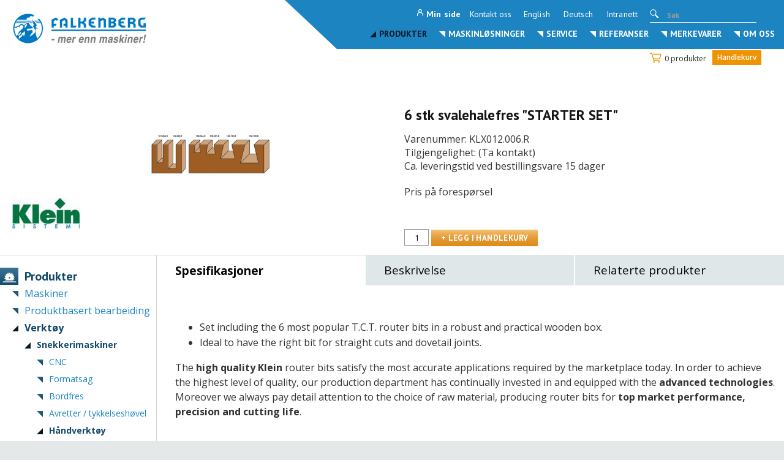

--- FILE ---
content_type: text/html; charset=utf-8
request_url: https://falkenberg.no/produkter/verktoy/snekkerimaskiner/handverktoy/sett/6-stk-svalehalefres-starter-set
body_size: 78837
content:



<!DOCTYPE html>
<html lang="no">
<head>
<script id="CookieConsent" src="https://policy.app.cookieinformation.com/uc.js" data-culture="NO" data-gcm-version="2.0" type="text/javascript"></script>	<link href="/resources/theme/3/364/fb.css" rel="stylesheet" type="text/css"  />
	<title>6 stk svalehalefres &quot;STARTER SET&quot; - Falkenberg</title>
	<meta name="viewport" content="width=device-width, initial-scale=1.0"  />
	<meta http-equiv="content-type" content="text/html; charset=utf-8"  />
	<link href="https://fonts.googleapis.com/css?family=Open+Sans:300,400,600,700" rel="stylesheet"  />
	<link href="https://fonts.googleapis.com/css?family=PT+Sans:400,700" rel="stylesheet" type="text/css"  />
	<meta name="facebook-domain-verification" content="nuasruhir2c2d0teustg1cih7a30h7"  />
	<meta name="ahrefs-site-verification" content="c25f02f8f7e158d9d3789fbcf3bc236b521c2fab42d96ab8ab2e9d607116afc1"  />
<script type='text/javascript' >﻿
(function(window,undefined){window.$wc=new function(){var b=new function(){this.ok=false;this.q=[];this.exec=function(){if(this.q.length===0)return;if(typeof this.q[0]==='function')this.q[0]();this.q.shift();if(this.q.length>0)this.exec();}
this.init=function(jspath){var jq=document.createElement('script');jq.type='text/javascript';jq.src=jspath;document.getElementsByTagName('head')[0].appendChild(jq);}};this.start=function(){b.ok=true;b.exec();}
this.init=function(jspath){b.init(jspath);}
this.ready=function(fn){b.q.push(fn);if(b.ok)b.exec();}};})(window);﻿
(function(window,undefined){if(window.$wc===undefined){window.$wc=new function(){var b=new function(){this.ok=false;this.q=[];this.runFn=function(waitForScript){var s=this;for(var i=0;i<this.q.length;i++){var item=s.q[i];if(item[0]!=null&&item[1]==waitForScript){if(typeof item[0]==='function'){item[0]();item[0]=null;}}}};this.exec=function(){this.runFn(false);this.runFn(true);};this.init=function(jspath){var jq=document.createElement('script');jq.type='text/javascript';jq.src=jspath;document.getElementsByTagName('head')[0].appendChild(jq);}};this.start=function(){b.exec();b.ok=true;};this.init=function(jspath){b.init(jspath);}
this.ready=function(fn,executeAfterScriptsLoaded){b.q.push([fn,executeAfterScriptsLoaded===true?true:false]);if(b.ok){b.exec();}}
this.d=function(){$(window).trigger("wc.pageload");}}};})(window); $wc.init('/resources/js/3/348-async/web.js') </script>
	<!--[if gte IE 9]> <style type="text/css"> .frontpage-div .produkt { filter: none; } </style> <![endif]--> <!-- Facebook Pixel Code --> <script> !function (f, b, e, v, n, t, s) { if (f.fbq) return; n = f.fbq = function () { n.callMethod ? n.callMethod.apply(n, arguments) : n.queue.push(arguments) }; if (!f._fbq) f._fbq = n; n.push = n; n.loaded = !0; n.version = '2.0'; n.queue = []; t = b.createElement(e); t.async = !0; t.src = v; s = b.getElementsByTagName(e)[0]; s.parentNode.insertBefore(t, s) }(window, document, 'script', 'https://connect.facebook.net/en_US/fbevents.js'); fbq('init', '382643742944135'); fbq('track', 'PageView'); </script> <!-- Google Tag Manager --> <script>(function (w, d, s, l, i) { w[l] = w[l] || []; w[l].push({ 'gtm.start': new Date().getTime(), event: 'gtm.js' }); var f = d.getElementsByTagName(s)[0], j = d.createElement(s), dl = l != 'dataLayer' ? '&l=' + l : ''; j.async = true; j.src = '//www.googletagmanager.com/gtm.js?id=' + i + dl; f.parentNode.insertBefore(j, f); })(window, document, 'script', 'dataLayer', 'GTM-59DPH5');</script> <!-- End Google Tag Manager -->
	<meta name="application-name" content="Falkenberg"/>
	<link href="https://falkenberg.no/produkter/verktoy/snekkerimaskiner/handverktoy/sett/6-stk-svalehalefres-starter-set" rel="canonical"/>
	<meta name="description" content="Settet består av =A101.060.R - A102.080.R - A108.064.R - A108.095.R - A108.150.R - A108.190.R, se også relaterte produkter"/>
	<meta name="keywords" content=""/>
	<meta name="robots" content="index, follow"/>
	<meta name="googlebot" content="index, follow"/>
	<meta property="og:title" content="6 stk svalehalefres &quot;STARTER SET&quot;"/>
	<meta property="og:type" content="product"/>
	<meta property="og:url" content="https://falkenberg.no/produkter/verktoy/snekkerimaskiner/handverktoy/sett/6-stk-svalehalefres-starter-set"/>
	<meta property="og:site_name" content="Falkenberg"/>
	<meta property="og:description" content="Settet består av =A101.060.R - A102.080.R - A108.064.R - A108.095.R - A108.150.R - A108.190.R, se også relaterte produkter"/>
	<meta property="og:locale" content="nb_NO"/>
	<meta property="og:image" content="https://falkenberg.no/media/produkter/verktoy-2/klein-verktoy/klein-set-da-6-pezzi-in-hw-assortimento-incastri-base-328363.jpg?maxwidth=1000?width=1000"/>
</head>
<body itemscope itemtype="https://schema.org/WebPage" class='website_3 produkt ri-spinner ri-fade product_imgsingle has-products'>
    <noscript>
        <img height="1" width="1" style="display: none"
            src="https://www.facebook.com/tr?id=382643742944135&ev=PageView&noscript=1" />
    </noscript>
    
    <!-- Google Tag Manager (noscript) -->
    <noscript>
        <iframe src="//www.googletagmanager.com/ns.html?id=GTM-59DPH5"
            height="0" width="0" style="display: none; visibility: hidden"></iframe>
    </noscript>
    <!-- End Google Tag Manager (noscript) -->
    <form method="post" action="/produkter/verktoy/snekkerimaskiner/handverktoy/sett/6-stk-svalehalefres-starter-set" onsubmit="javascript:return WebForm_OnSubmit();" id="aspnetForm">
<div class="aspNetHidden">
<input type="hidden" name="__LASTFOCUS" id="__LASTFOCUS" value="" />
<input type="hidden" name="__EVENTTARGET" id="__EVENTTARGET" value="" />
<input type="hidden" name="__EVENTARGUMENT" id="__EVENTARGUMENT" value="" />
<input type="hidden" name="__VIEWSTATE" id="__VIEWSTATE" value="hCffG8WuZGpUUDTvgxUmWOO02FzRW+XWtC9PMGMtsTHxmmDAr/HruPQq+afu2laybWViVvZDZc7mvr4H4/rhU4+/9ATGo40MC/BcjOsleZPUf7rDt8h7x41dJqBqFMArf+Crri9jT/DM8ONYMt+ERQjqnCMew7tZKeB2DJYAYHcdEPWMn51Ny4iOSH+JoxNUk0QB5uKsjUSU52YQfcGk2Rk2+dsCyFOmO/w3SA5HsnpQWMDtAgkXmjuvCEIzqlZtZKQe9qMj2tMBFH5g0evPD0jTOUmpwFsFZpc+Fxa9inUxK23bYqsTBzeOs0ifS5rQnUWcFELZsQ/vnp+r+pC6Qwnm3LLFSf2HPWPlLNZe97my4X0qEXDK55Y8J2HfJ1Zq6jap5sC85PuZrjbpwCCWifwdwe+CukAS7gCSRN3m+wPus1Ps8LhU6pYh2XjhDx7Scmn5TpOLwmCXPK9MMzHD3Acyk/5x7+B9zjKWVMH9dR6kttO2sxwKdK4BpHCbE12EWntlU5q05YRHn4tUjhPvhYxNiNSZH3P7HrLkINg/Jyow2HWIotp9nOip0WGOYq+ka7Y3S7gpX2cqEh6Td+6GEO2/gK4Z4y3xnzV5qy+Wnp4m4PKtw7te7Ma1jZ55PTbTWWjvU9BpQNAr67kazyk3hOcOM1xRfNRCLb3i87G9dl+cIbIMAWk+F1wdk2cFcllSowfsnJzm6Y5D1iMW10tePpyxVafCp+22rTddI2b0BdaLYzhC2eUlCadZCxtfhWaOTd0LuGPq1rzn6FMx8hJw7JP8YthSL/fQ2tFNT/29lRQerv7mFHaU/JbCaSE+MldGsQ1TgKHuzPDCSHfvzz/gTItghatrd4GZALh4+oGRF+i4zP8BFgc5F6L8Qx8QV2YQaMPY0X2F464sf6w/jlpuxSBfocDIU+EKUy3UmOjDbicQ5e2eSgCe7d73L1oqwtVO/drT/zMExueWCYoaDAqmsbOnb87GJcj5vguSFIYuvNJTQK2IdJSFzpMBpJyGNgzAIj2wvGrtXNRuXdRonT1VJ4iS/bkgNCyowA37uXPWohNI0atFkTEWmGKMjPHWhbYO52y3Lq5ECNifGrbXPy6LWmhor41f/BamtomjKILzIj7bXXhhf+vU4KfewUiTOlXonbTxZw3rJxT34AMfIdTjD1FKwObFWKwaXv/CwAcQzVx/YKlMQhN09vK6ZwJsjKDeAs3SV3E/2wRKMYNGjwyillrlLRlFpyr+zDpbvF9wgPfZGZaBzmT+hxhpXXYMbQ49BPS65MlbNeIY3hgWl3nwrXr1scjKPpb91r07mnDc3q4pvD+t53k/v4hSbmaH5zUedZD5oz7Sj0BR0KewJH/MffwlO89Cf7oaU8YI9Zxno7Pls3HWsisDaK77gicJVeF/QWtKSaua5Rw+QNKhh1J9oTj+z/XGVADu0KF3e+mLBLoBLNUnj4PQqvzozNCsJT6ls65MlWyo2F2WnYZ1MqF3NLztwovKfnjtODUg3hpkFJqOlnGgwLgE4+KIS+D9vtb5Baum7vQevMClJLB0/Yg09eIwnL0mODT6ux6ewZ1bKrc3MkdpCiVPHaOOS3jlU44vqiq9Ybv9KpA560CVR0t+0nMXgrZZHHZ18WrX/Xdd2W0w8DgVYVd9mttHgU79L+RlYby12dcdpLqFM6IlLxEJs7MW9vwjCsILY0GzaC9ooZFpbPt55qQoewtojHTdCTnvrhbWNJiWfp/br5WrxrCKmqfOUVN//tjoRlncaOzh8MLrHejJ51noQRIOlaqGOH+N76DHShJlLsyYgIf0YJIDjPuXlnKKaN2Ch8SQ+1aGMPx8IIMVmSdi5y/wepIAW3r2JuYbFj34zi37gMAjg6kZugV/swHsMgiY5PevKcy9C9vsbKA73NdyG3e1r5xbPBzk3SEq/B+zMvw10CXFNNtr27XZlAVUV/83BudEHdMmUbr69IR/ltirMK/EhxaHp+c38tzYmYZvpnsQwsAJ63V1lF43lBz2XvYCWF0oPTOmQz3UCaI/APGPbMgWSVDLXQVHnmsYJXnxAvGGD3GAc9dvqVlzEWRdRYTcoCBrl8OAxO/sS3ri4ve8zdX8EjxVBl89ANOTJOpTGhVpNH9BbwW/plcQYFVzUvXEWE11/[base64]/brFCC2wdyQVOKuL/fvbSKaPj9fLfuuDedNvxwrAu/Y69rH59IOI7mGbnqePUXon00n6Oa7S43mfmLhoe4DPSVPeZrOgIqDXxCzos1c+6nSaKU+JxHZBWNbfHctGpK3cZsH6F8XQPdJKKzLGiaQbEYKk1spfBzuX7FIXXtlqkjrXyWXjPVe/I7i7wG2XMtAEGf0VTPYXHj8WDDZ2mhvcOTxj6EVw55fYrg5k61r5SSN21IUGsmR+WHD9djrg2odV8TYFgtn/RHCZ7V6sescj3fQRbRnTTLDp88RkE+4tpf5QEFuuieK9ytoJmgkHai4gH26szri4t8C8boHMrLWoodwcjNG/roccl5OZiWcOC5YYqZZCIbMY5Vmv7voVYQPpIvZmuWZSK8u6O4V2QUz3fk/FOynVIr1BPVWq8OceoSFFziXEogHdhWqxoy+3f6bYKRtT8gLr9O5xLSNyUZ+ftAHxTwiHET6XBGAiIRzZklqwKA/WnPZWlY52f4ZGT5OaPFgu3P3GSPSX3I8TrgeJPA2HqofN/XzMx4gUWLb4e7TxHFd/C5r8MyZvIC+kMzle9NOfjjatVqwzUOp5dI46/kkU6l6PjZP2LAZ5vzq7mxPs7ul1e4kQtqUU/e9/hmPlpt4UIwgqe/HbCkzFYOV/DUhJUXfV+cFbJLAfv7xqlMRiCbIzOOJ81IqaS+z3icv6S31x70sODf/4QHWbMxoJ7f6hyAWsIbPePw6bM9mTgxAYJipVD4LMq/AgeHICalmK1I0j8qcmIODTFNWkGaYL0svnsbG/CXwGvhEIdw0K0rsh+qQsrKdWye4aRDrAAuFCRXiRzNILw6hEeWUZSp18vUlo8B1ZkPaoYwF23ZAR5nzJRFbUCOdkQ3bRVbVx8ZL0rmXkSwHUk+rdo9K3dji+LpP0/JJ0nQW/mWo/5Bc81FJ6sfbDI5j5310TlNPu0klPLCEnS3fU3YcRvxpZh3u6P7Djm2Cw20mKUq0OG0Qm8JDQlMxeapDHDjIR6pxpE/lkELoEACMhUJLTkAKvc8ooiGizw9YRqgHoVUzE0MObR/6bYooubSHQiacpMKIxzo9Jw791VHKGWj4weB9taz0PfkW9WdVAAd2Yi94t6Kz0kH45DmX2knHT1WF0VLIghbzCLYqHdLn1qqfene/c0YAxAkE49xLsR2fJS+W/v8pe0iIQkl/0oE/cIuFF+5AYCwR2OKXPqhWKREiMeGyV868TwLvq7KKEAwWXidI/VRaqt/zjjxBVvYvtH/FLKO3ql3AZi/[base64]/yRdppg5skAVYRSvAQTTH+UhzZeOt1uH2XdM3vZmydY82r19ahlMuz0dvKMzesOJCaxCsoZoZeMGZdDzyyvoA4Kuxh0G8hUoshForBuwP52NBKdr9GVNQnkzEN+Hn6t31d1dBszTMCoywc/YVmagHwnMvuuqe+Y0TdZYESSDI2gXrvv7pKuQFvSuDUV72TAguY8I8u2fHFo0OuqlO6aDSFUBbJg3ZQ3WH6eSwyEjKiqAVZUPU6RdQ7oEKb+gjQmYIU6nuBoZuqnZ1jmmKo7eQgKV7NxgrQilFJxJUtysh/4SJ0fvbBft1RJhkBa6gqnlxUWRFa1salkg3uB3uz+VvxxMWRpad1E4CE0UW9b7qGqol1VceBlnkYFLMPTTkagcx//71Ad8LE3xoJV8ykQtW9rLcQ9pKoP8pPNtiz8Xux7JLGmpeBUpcJZd+OU6fLM+DaE+G598rj1DHucioBWcx5ftqaS8iXd5YPQ2iuUgfmIdCqj7TGpsyFzgCiDt+xdM7zHANeHaHAw91pAIFFEHHb/SRYf/yTpQWyu/05p0On6bb0WCIFE6kVzQoDIx5lhII81QThbsz+7O1Y17kM64+dMljpsqqSJHPNfuRNFj0EwEvpfmG06iimt/sRlAecSWCHH4HwN4hvkWj90VKj3TxYpuBEWQu/jjb7IDOqCcQk4fBAliqmcWqd9/8bFjrxaZ1wLIGMfPMX/YEfjPMCRSP3bcqUGvb1VD4Kn85pSwQF/lcw8fdZgVEtGu9gW2HDQJOuQJmlQ/cVwPiE488YuKnIP4ISg36ROYFkHcQC+BHSbLdQHp97IkNAFI6ePtMtZ0aKOToAVklSIX2/V4OZnCY4uPdC9LOES6aGQBnTzwooHBlTno/yJNS7W/0yDcRAuWAjFdO80EigJJZ8B7sVcFF0fUFPKFTF9Cj2qQy3qVp6Glx5iMoDkkzGYLDK5Sn1V6mNmrQE61djFoBoxh4oFn1tQxmdbX/NfPrYjBBlIRq8mDG+CGLT2zLCBhMm/ZLPb8zAMqm1vCWzhniMCWSWoiFWszdo6bmKyRojuTOupJcOI9Vl+f5bT/ETjGiX2MpCefCBYaafr9RStAbB/czo+tBn0UoIn+I6Tz3Hr5iAPuemhgq9GzZUBFlBoD9hPxQW/ieJjwsi1l38Mo5zcdnL7zFZINuY3CCPb+hUnQZwpMXa6sQkqhO2iFJllUnajnGeJm7r+8E0LXgjV3e6yULLhQL3XwGovULjGJxdQJ0tVb9MEfpUv85kpXrtEvySccVtyPoKz78KLmolMUG1aip27iue1XTr9aHJue1l3gmCzkeh/ogNvhd1QvSlgMP2oyl8NIFWPWooDg9JcvMZaZDTvhyHtIWC4emsJmKiJ0SsmmHlszjVdEtS6BYVtxGkY6Q4x/Y1RGT4n1XldPGd06yTCcDWFYGWDNeQSPL85uY+tSNt3s849Pil7Jo4Y+48jEEmQIMggyJ59lYiID4UQCcA5FDy5ZmMJh/bWJD37Sdjde2BQlRZn59jZbdTyAUZ7RswhmFDMNLZIfqFDgbrxg7RVTJs5tkOjRLTAdtFWsWrmrRA5y+3PnQpNVr0G3ZpnOjCw8IHgMJqmImDDGrF6QKcW7sbQxAi2puuwcgOJokk0LQWniUBooOX2pZ7/ieV1b5ma3c+WfVsMhQjLSF9J49TQyh0Y4OWcH8tDB4lMahw0SNTO97zitbDp0W+7ZJFZlDsHdKzFL7xdBH/5FOrY+gtPIIXQP/o6EOUhm3p/UBlYc1kErzurmqVm76Gk7ml6jKiCDe+Z/oQfXkTCNpoSQp/LLAbcezOrvL8osh2t7DDqYpFNlTYam0dIu0P35r8dAOr9/Q9c7RYL02kHry8JLps21YGxMk8UU6nfpwxcs/xmpzTQm3bBayL+1nTOhGPXeVlQXDA5qkaat2yTSakci6oyDUk9261OYaAhJlSYXe/[base64]/T66ADddgrDEZxMTI6+xHVWMtQIyWV0CPYw7J8nvq5sE35nXMvqHYM4tjwzoy4vr/U0bRkwrnToHiggVkzNuzy3JJ/5IrmMv1sXujsZOmRzznhPUAUgnB6aG0boBUCRl4+rE2/xRfXv5jiDZ7oH++Rzsh9FU+dhsoU93QqpGXNDhZ9nHTS4/sdw0xFgy5ySiTbW22BJWIBCk5LKTsB9Du7FR/TtMEyR9axqr/QJovsfM3KY67UfyPQrzT9uxeCVg1pp1tc3ISHnfg7c7oUfBcQFu+x4czCe77dP3aKIAKNut2QygTXevhMfhhutIcWku5BSjAy72CF9PfqQTYT/C6nZPGEzQO5ncXtnqI6vmOMkGuplO+B0AesfgYOAprGi6xoWN06cYmNnVV6d0JQXHkqG9qCEgD5zYT/isLr0J6C7NciU57unuoIHYhSirrxK0ynITB1OTmsiTRohGXgZy0Mu+9mi53q3fMruQ9sMaQ5YbtPLNOjaqr1HpYVoJ852s3Ip9ra48D2kbhLPzk3l88s5MqUqnvaviwaD765oEF+b7eP/vAXu9ekqm4MkQgTuJWgj1dvCAHsDGBI4lAXQngETPgqxQGX3CBs05kp+8E1LWYZrh+xRnicc8Zfd0wi8Zgfcd9hB6ar+fUpGh3oWsnknSaHkkYpRxEneQ8nTX24VB56mt8N4LmFpq+yIknLR4OQsSu08R/MTNPAWflSsekUP5sdImHain9PAOu+qW9tk22AQgQHgZFOLoi6Zdunf3iDgRm+cP/yO4Z5fa+yC6hh+QBU1euBDer5Cgb1rByYACAxtOnOuV5UuRPJLtkmwCG87aMqTvo+yln+GlJRWLg/c2oa8E8X5ubQc+aauFgwQbD55tZKjUJRKbsyeIFgupE96VizZjNTcq93+oGZ9w9NWViwxmW9DeH3E6yizUU0ZJ0/T05s1lPfh8KCMO9inGaQZf5/+I2KN3Enf7dADej7RkDOO1hvqM5oyCaEz95hlMTbeOZTyAPLT1hwi8pOWdOVjMIuJS+Cp74sb9blHpaZDs9T4HRHPw38Czrg5msmSzzrIWG+2UxDRZp0/36FxjNwfMH6hYZ9ALeRuu0LYLMwVWUKzBxE1bgos0bDxOvojMRw+B+QVh6gUfhd1yvi43a5yXHKJZnu6rWWIBa4ig7Yq1CRLOpsnmlRWj2NPTgy3OUTvXr3kFiMgHDuJ6hPxT3VlghCX1Dj/CObmJEkgBruqjEn/K2pBsKx/FJ5cgo06Y/wdisURLfzKvSUgK4mB7n8NCNwObjDOQ1PtzwIa8zqOoX13MAyx0dyWRxnIxkIQC0QjxCD1YfvHhizSu326fbn7S5tS18Hl8hBq7zeUHS2jQL+U0ycaVM7AfiuCJRTJCCIu3hHDbdZNQXpT8HEgvnWcfb9NiOQg8Ymt/skU5E63pgmyfXdTYT3wFSbFgSZXkEUbEYpYPVDFiYms/w3DGauVMD5sY2AAAu2Bnly12je1fE7i0KsgIAIgeA0FmsB785tQShjCLllcoYe9y6IOFLIM7GvAPOJjYBEso1HItDFSIa1sq0Nb6LhbeuzTP8+n6ZRuDUWqom6/6e5dTBqJKDHuyk0kqnxD7pncDj4oVkIIPy/jULCnfo/S7hlvjX+UxjfwpoPLOkYS+lydiYUum/nlBkdGIs4ahFVkrcXnOyiwbxMEb35KjAJ28N2lTcf+FsRJfijcPz4UyCDuCZop9QeeoewXByCC5tzipFZrJv5ulDp5vmCEvuaGRPNI04u/opPLO2hJ7ke7erbPqevmMa95DC8gAbkw4SoLQwZ/EIERmXTFVHNAiq7SJ2NyxC56a6kpy3WAklfMW6iVgnQkQctkEBAoQHk2QcKCBFFk7Tno9URijCrMcEZ6UOhnH0NN79RSraRtWeZdD0BYdOtHgQPPSSf50t5uzlcYS3L07tFTwYyehgBqrLDElszblWX4vE4M3ub04AoQ7K1lzNBoICorodqqreNkHeT61zR9/[base64]/VkO2TWR37QR0xwO0NUediMR6eokQpAPv5wYurOMRWIJyQ2/x7Z7S942YcGd5B6tgmPlRcq/RvLMKKigcJiv4Hr5SkDWFc/Jm7DxF9vTk8QLvM/0c9yGslcWL+adZvfzvedSsLDlZG89AwwLhYP4fYFPQV4ix63KAmnEFuORVtCKk9Pufq34FbIr40nMZZNWInvE0J/xcioWjpfaz+yOPTRI7JQDVIfVZcNcL0rkAr4pniHJslNqylXix055oXOwXBWzIcASm3EHn00oVO8DMji/uINn40Xxp+Cx5ccAbrAxVzGxwYnf3xXx+Zu6sqOiR9+EwdXXxdA1XPxypwTZhA2V2ucf8jCp/A3pHub7RAQJoaP0xvttqihiueh24ysM34bIpTk8UyYxnR2YdcbIqv7GuJLWEJ7peBsCmFQBK+kg7fz98XutotZgOUmhApo/kdz8ecgCXRWHv8Z6DxLwQ+dWfCxwvOT5g9Uv0rP6HHGC+iakpmahkZTd7a0x/FL+v3xK9+hBNAZTRHeCyf8kuN1zJkzBgyptGW/luaWHL+YnLrkkxA8hXgqCml5uIQpqTt3FMo4VOjdSzeSvsqPU0kX0J1UAFuIC2j/iHDlH4r9oeDkem6tf68yIgkjJW+1S01oIeOGD61smFVVRTxaDaCPyYgd4iGKYNfjn8l0VYcHWZeClcUzYhh1OanGw0jtNbJ9LDxXbRXGg91gP1xKeiafp/[base64]/1FlFarVi1hOqiOm4va7KTiPuIPXVKblCYPgXe6ufBKirmqIuc/7SvVWnoy9VDlk/dmPzLcD5vQBdGCx3grbXYMlx2MhiDSQyUYBy+fNNLNbUh26Vbe/ZS/QepFuDZGPH77Yypi0OEg7+gpv6qQ3mrD5PCM/CUEBV8ko72vNogXvitonRNbkvmwqy6eqA/fgsz36BDqVX6KariDbJ29rPX8eBIOfaPpc2y1u6n8655WINa/cVS+Q/ga1BGo2cko/tiiXvbKPvE0mVEdBsr4mvz2Z3/jG0C43w7mUR91DtAsqcNZWdQD4KO2xmmXz7DTZHErMvjt6uWIjxJVuaZgZAP8n1xrrWkYKJysNLI8t0ayxBc5NPoWhsvxL264NDyP91SBaUbgqSoYZHXGRatGXgIDsPYV/S3n6T/7h5DfS0ApGIdp9YRT8jPcFKc9TwZziYwksVi23Q5FTgK32qQWAEfmk5z6bizjD6Il7CfSiD04hZGLAzXd2Ak+1leFcqHOp2VFDj3oIma96YYTOkZAPAYN3Jwv1zyUgSRfLrCf35XCCgy0CXCoW6OFFZPs+XlDl6Qvopf11UobhUUyv18BBg4WHc/tI/Jus28BMwJTVD/UgLsYLJuMqw5x/U5HdCKXOljZCZcs0EluqqssoMBR1vTNuLZ45LdF97EnAVPY5dVxiqKOz4ZiOD7McfQvre6yhQn0UsUnkrsuT5QppCP2c3UwMqo3lePCk/x+Ts2fHcikUkwqczMcJ7yWB7M3heJzIglgzlpVU9emUnqVRKqfZ0ZbFfyNQqyaRwLZKtswodBf6T2lrabjfqHuwTXIaV4dUElt7JphYu5YcljC9qv5vX131yhBXWS7+gM8HxLN4b+tGRiSdpW6OD4YZGeJglroP65tPAccUqL2gwhlPsfu/SfqTH/V8413idCvs4Q3YCUjdMedc3rEFfSRIKCLvifIoMh80KtWKr169NMgWnxSE1dyd70VBooMIdQCUe0huAF+iXWbxxwNxwy2RvDxFHn9wJS2LTkGZoR5uxg47aSuEsvdXFmqMtMy98a77dPbwbEUaZJA/ESfE247pzdKZFOq3jk0aF8zirbvHaUTc7QbgwBi+7Jjad+FTp6hS6NckWcQsh7I6q7ZHXHl7YgtlbG3mEA7/0luyWRbbmCCl2q847jnEq9OUGfXxk2lQmcxRBjbCmUiJ8WYhmD9vxpwqr/DzAwI+Q+GRpt6zbKWjqCv+BYJusbmBFF7rGKB6xCyd119cNMda1DEUyXCj0JihrKFnyRlUBGFcaD1xUQyoNS5jbeb8i4M/pQQe8lpw/NxeZuT15unXUC2s4Zd6J3j27PsA25QotG8In4o11dNFnnz96kM40HdHRCJ7s2XYJwQrVc5699nTtPs0+i+ziSECRp63t1/Wfud1HA4/YoJsLyPZ6QXc8X3Pdg4a5VAU+dYz+MWxakLbzyR5F+XkPdqNVj5KA/Kx3qfgWJwHiJxfbk728HCcHPqpC41vLRR0iGoSgWKEAg5Kq7GNm1w70iWuccL6GBPBJp9SWeYnwzpJcCXabHQ6kAXspQ2DmE8ES3xDijTgVifBQq/[base64]/P7rMWyy+gRt+yJzW6etXcUZYZzKd2VycOICpcocTk1O+eOLMIv1G/hxfv+fYZti0xiPbWX7Vrqyc6xVd4Zqou3YYTlgz9k0ohhdJKSa2ghcFl/+2T7tVprD91tLYiyoXFUBRuL3iimOA8NO+m+oxs1REwDVgCYU0JFhbiubIsgQcrmSwvrHm1v7445mBhWpScv4744qCYb7HfX/[base64]/[base64]/T7C704jJUQYFCMVxiHtY1DQLNCrJMnQRM+F/[base64]/B9z0Ytj0f1iI8rx+K7K1MVIcUufH7jgsxwj1bBiCNzIhi/D4/MR+idXhNomIG4Nd8h7UyVzkrWIXvWm/vWZrmvt/gBoOoUrza1ZokDdiny6+bOm9U+tY5fZz9FF6hXi+1o7jv1C7nu8+MTFc13QeQMlI8nZqqkP4x1eRFI4RcJDYbRvSkRBdtS2KMpoNUbulIxV0ZeJ3bwwivD1cLi7U/k2ScfbNk0xO3EHUZCDpNvhkHHGbBs/+0OgeXvO6qZ9PgmhfbWoVms6BIzJbtw9Ku5qEytmV6/j1lwEnuFC36SYZymMcSWZRiIbk6kCSEYiCeOudkV5r+RmFDjGKnH4ccmXuxonv3tef0/XUNYQgg08KxOFrG3XfZfKu/6knlDEwTo5DR9HM/f3iCmLOBo/Q1M1YdE2mOK/0ut2LkKrzS8gy/8LgCpao/tPZrELN6OwoYSScd/D28osqjb5dZxPz3Nj7WCF+FcRapT7z9qxeCL8KHN9cbp/s2VJEsQId76JfYFQ/FZYfKkMKS8VwTIUEI2mkZUbDrAVlWTZ9aCr9bPtoksX5I1t7RVyEoG5QczLKR1ipS63p2vnzaRU/N8LDWHil626wnHsd4aubUcaTUrzonNo/LB/j31wkIaZydg/E/uy/oPghTnlMx+7D+ekiz88++PJLJVhpnvcZK9Q7c1IaddMGcydjVPQLDQlXe0wk93w/Cf8lkrpU2UmHaJlYzpaI/2vcytSZOp9a96lBvLdNrM9MN+Ct/F41lZcD2FTlnzwQuGmPJAhalQJ5zZSedhfSYUCh1PNYexseEvhNpvgnyGBSZ9Qlx01h47+v/P4Ecd3VT38BtHykruMU+xjSsiUeZqapgTtnrRrQiJmx6CbqM1XOrBUwsasE3ifFmUC9XVI8qhG/s6SS/vjaxaPIykbylQc3VXiro1OSChYQ46bzB4SdJkmAEmcfVjwozPf7ee9AKyyEUZfYh9CMkwr2I//skkzfz5ybtfozfkFcaTsy7jDixBJfnySl+BTZNGvim4z0/Nwql1KyXi0KTy1FqdsZTARHGykJmlIK+8ssA/HN2LRgYjaGGjHHsx+nG8gyDE67IuGN0hNZYcxiUF5xDKyqxNdcQAxWyApQ8XrmZx5z86LM5ITKas+y3ex+NmS3xSNFZyHZfoIaCzSCq98IR2Ta/2+zA7hKHnU6aKnZr6iM30LY24+IIxas5BgkE8+FtQ0VXvSjOusSWNKGNNAYlhnTs6OqYPBSQpN4K04lG//DCSVYX2uOkKGx/c+756SyDup58dunWgQqwp1ibSQb+4B7hfyCd6E5oiXJbee63T6al3jssmpdKbXbmavfAMwMoJNXa+vbBdHuUMpsdz8mzla1NMwNx9McLnLFBhLqA6jnlLYvgS1eWH1JgDlXqzYI15GNw1zJPbF4FUlbQlMDZ6zTRlJL/v4xhTrYf51LAwXZdlednfCWp0I6W52DN5AHavh2qdKgRldm6IqnDFr0SR+3QLUxKDEW+YNFqDadmaF88t8zRhP3NDbi1sn1x1c3LgM9bZ5zb8MSQR42DQGR+s7jwUvJLVA6DVs7RpSmDoaC9SgB7iYbsIvgienGTlWkkD0Yxe/WdrzKOfBfbIbmBGen78hSNNZT12lZvvZhmcmBi9NJkMy1WfElOH425U48rIxrxiPh/A3EhajPSqFrn0mcorIUSHNNXGk1IGxVl3OaWZQLxyKoZgiXXG3j9z75HB/qpbrxOaFIktIKL694Gql+xZNbglAMzRdyPTZ/VR0TXZaqPz/[base64]/TgRV4lbKWJyDQMHf2j8M6JwlkIHpS7hhyKAcG1lv2vDJ62bJlHtjDL3sZ0Nrz/gPT4k4rRYyOMrGynMc5+xrJ0TZDaI33YKz/AF+mvNUt+1AD4Msw9lZW6rpGPe0ega1SrOUJXnwC+Y4gglvO4OTiqqPMy9un/i3GRpAovH0gQ9g3IQ0yErVT6ik1bL6Jby8PDdHEDcZwq/OtnOwKnAUKcdUtZlOeKe4napjTXZ3798FAbloK8q/3LWQJPY3odzR4wY8avr16GDVFELVKa/qx9cFZukzqZE260qdC7+gS9IC5sd7P1JW6DaVzh/o6wlovQQmpIqiwPi+l//1Ayvj6RARMG3Y5BOkFz7lEKQ0yrgZpvKqTZVv53AfOxGePo0uGlGKJg5R+iJ5YRBqHF4lkrj5SMku644ulYAXVgXRsMoJ+QnbuXBqmzUyx4+q0HMmiGsJjF4PaOmfAO/nlAWdTRMfpPx3/yNA/+EToPZ56YcguE9Ep+JYGMsUrbDCplu33m1FMpGLrHGsATdb7Dm//usbztbpe581gmgHpL70KEEuiuKBHLxZ+rdrWQoeXEosNdeTAT5Pmz/ZHDQehDVhVggCbjONWD5QzX9ukSuEytjgdQYGx3GSoRyKPPM/CYertpUF5vCU1z6P3Wju4bxiawrgJVaRYfdcJ4O7SdSq1imVDNrH+v1ZEM9MVApDbh04PRoocPdN0dgW9/VmhN+9iXjTco6xnH7+7K3KuynsNrkE/aON7LHexcDf70S1lqup6Qi3VC8jJB+v+VHYnrHI/M7oJWdtrpFcNmoKOLLMH867wBCwTjhBu4pXHAc8/kspozDKXUIysldAuUsin+Gf5XLYKGJ4uVxwP0+jrFIKBdomvhoY+wxh3HVza5AyHorx69i36RAQtY132LwON+6UlOyP284A2M3CHkLKQ7hAAwXw5AJoPDdTTFWiKqAfyJDsGikBmEVLyJ3VqS/y+lsG/ktkZS22oINReflZBqkw47g6L2uDRzLO4oo2o5z/oKUoVkAX9kP6CU5BbzyQLGMjrf+86EvULhnGgWt9WvCd+9Grbr4rukRZFa8AZUrXnICYK6b7aKEPOnyUYaZo5O1cazP+D0LR66N9lO62mUufaaAyAa9QHcF7e8Q480upTYQNI2U2ho2er1iYB0D/JM+G4lt6pPUwwCtjdD3/ryvqXf0MMproxZY2WuV46CcVE8vMrx9u/zZ3fY+5sdY9M/wDk52jZKkz8QfcbgIwd+Fg8kMPSTjfkuTYomkRmCXOBMRQmpXQlYJLyG7xm1mE6lYacjMDexGf/PbdFAjDzczAW+9x7IDnA09r15Wi7wHaaL3an4Cq66A0wfOhp70m27K8nNASTgByrpR39ifiyoRSeADaPvzH0xhHUyEv1S+MT0iyt+r0F7dBhboK3LsqPZnbJ2yHuqtP2BJVKKuvE69WStxZI61Z6VbWy6Xw6RfH7cU5Mcw/4eVmnSXPGxOnuj5sj8apYFGFNRd+e1q0m3YafO/yKh1sRBcsL993lt/fzHgg5dO5NC6vysdWNpAc0gSLwXWLyRHPRXKxKnDFtlyRfcFFbK8WRKmRKtPJS/ZGYdWqTnYtxiAjF8qPi9kG2vYQFt8TNtNArBsJXArc17LJL4LMQgLRjBpeimQ1axiQmHaxS2CwA6y18jo9ywmYY3Clo7fT7W2tU3kFve//BaedFg53bCNQhgnZmpqUf34/l5y6GN/11HIHX1k5rRateCUBHlFgxfrsc62Ue7r5eb5nWA41QW9j7ARbQ4CD0w/CSZi1l/aVyxJntV7JlK3zI5DiTjNBMYeoFwFZo9Igb5rZ+Xoqg1F8M8E1e35qT3O1ZjxqD+REcvpkItwL7GORU8Tp2UvvqSbvBc6MXUK7CdFAqYrLKJUbL+kkREo2d2B2yz//oturVdKTK3YKA9xfLMKnwmPbiGNaoLbGk3sTBjlVSzNVucOQZQyE4CwTiZG2867ENA30VziB27bzYRiqkClF0VNqgA6NjpA9CAazIgahrMmWvxICgNBrTCYYMLanE/X5drzjGGhJXbh5XQ44TYr2PjPse0/vYZ6Ky2LCks6s/6M2LlxndPSc24uQFdMO7Gmlsb+X1lZUdqw/FxA0lCsyLDQ1aAEyLTxuzUsKCNqpyHY/Gx2zljjbeeDy+TFLb+Jc//7nEk7kUaEqvoDG3XWp88a0SS7Qi9cIk8BXLvorQlRqz6W/h8LxCFEeoSq6w61h547cOAKA09rBSdd6MNfNGUn7SYejYIz/DWx0wd7q5hwf9Uv3kUUEh+35wLz3SnGAiOCOq5nvyIBcwMNcEFW9n7D1zrmNYHfuzzIoOE4FM8kiIGFJ7nbtv9nmafxbzVuzdu1mhQVldiY7F9PHAIGv9hRNv/E6KO0HugmMmbJKz55Fb/HHPiwGG/hlqD39k1b4dID6q2Lwkn8dSBY/dmGTUIMWzTIF0ljISphbCDWi6d9j0AvXsG/ZVr8gxN+TgkAnu7vQyvMvq5SXqaZ5MMlOya0g6+zRNy3pKqX0UrMfW+2w6961YBE8DOHFZac9w9tDqSUFsHdxjVZZ1ej9QCgunCIBTnnS3W66Q88KHYEobrW53EYDsAAdKu75uZ0BHEPA3Y7CxGNjcQxP94TucJJAh2t+/y1FIRihMsUkl2T46O2IZ6TLoEbo3TVque30I1btZyds/2vHokVjhO3xrnRG/cz0VzauRRuz1mVjUd550a9veHFIEvQirGpROYzwon8po20VOnCQMeBqzPSVarK7Mu7b8XA4hLb3YXTLZlmChmf12ZuoOAmJPHlEBJLW3rcPQM+XxjUxg/ZkBuPc+vQsOi9PMZgNeT9O+NFQ1p52R7V2TT2457kRqK7Ux8jkHw0WUjZpkr+jR981Qs3CcgXLjCMgCNq9bJcAjfA1US8rORKrpzN5QuGOFNJWC0ico3xc+SZDf135xbXhWeY/oJxHzDvBSZ7OmExLblVfuKhUrqAFsGLtcbJZ7urqg6SV1UgPTqos8RowmyaOxdSP4/Sun68SkzIPbggUmGApzNS+G4lOpaRflY/U+EQBMJHL/beyfLKXkTrub1CYtf1SaNdlzsJ0sl9tOdDV4oDpmMsSRvppdPHHrhjJPEZFtO63EUM+uVF6Ub7umQYrN4nUP0rkRdd0xjnmMJVNM51R+mGr3dlVphV6DFJ7a2A7M5oDlzqtP2cnfwkIxpQfHx8d/tescOQGlTEG8Ek7kIr7HGNN1g0qLq7C4HAie3TXXyROZ+FIgjHi5TVpAa9Z6YJzQWOk4x8E/EWcXwsWn7QTU3OffNRQJjjGZIjGKQvxxfzoUacZ7/VZUQgUpsOgwkLUy8EdIiQ4Qx+isqtLUSCVVzJrTwiPGz5HXwCXH0MyiHE7+CtkKX6zV3UIKVFpGdiesyIN43sG/B4+dkEdXaxo0d3O35KahzQ0ckf5TFGbi9isEZBHN8uv4XgibhGAnr/lAw+1ljsdDyp8HcgMACMDZw0uZNB+5CqNZpqvQnFtTCcldzCZuznDlnV/ZWsGVWo2N5enMhYFLGiyCS7+a2JGvInANN41BN3i1J7i5beuAQNt5cQqMT4uasPKcUzsTFFGKXa/M+xavmvV7bm3Zvn5DkPSo9nVj/[base64]/udGZrn6RH0DqyDgwZRFUalSkc8H3hHwqUrnatR1+iSjBRDNODo9j2j/KUtlClqxdHjTU5h9dpXqeNLsbPkoalFYpXLESD4VHtJsy4TKArGs1b5Zq9oz7Tm/7a+Fy1czq18xMcl0nF1LmnwaSNlqXqyu6LPWUIuwsH2V8xJziw5361yYA4MdNmT76fn4q5Qquw3zQHQ6LtufY5SjKvYy3c0FWXJHCp5Up/KhjECE3/r7xHGtQNGzb2+9l/n0DTkpAHZ+kw73sTaahjo7GJaomvQSIOUGk+aJPIVM2EvHpUae/l+JaZxEp8UKzgMSL6bm7JDr1cRHC4NsOvV/Iiqpv+UgRdI2UsfXQHmewhYvdWNpS62uoQjdcBRYGYSmOnddhRnB1aVfRRyqFo7Dz2L42N0PKlgR6y4uGl0ltpjvTta166Ymm+K2eS3HPKVV9Y3gZvIz2IchwprFixmpdr04nBX8YX2B3kmiwU/Sh24B0TuZfwWZ+PYmB0Onf520H7YLfLC4GC5Z7LQGDCoyGDFqVZwRqjp9G/8/duJqajT3InNommqzcxnl2SprnRCDxcfv7hL5f+cisSlS3R5bGFkzTMd/xuU02rEp3+/a7+c0zuNyiRO9KKoAOCm6omjE8ObYu8j8iN9+euFXAE+r1oOCFl89tp4bOxRhh508kQm4a8tHk2CGrHn/6BS5yUy1sRTxeoC9tiv/51W2xsoIn7LTYlzR+MzDixeTK2p6t4WjDOUf8t0WmYWHPlsKjFdru9qZ6EDwZ5wLP/g1JKqpHI5U0BRPOPwA0p886UVZIcWGy+5JNBzacF1QeC53jv/v4KyHRyg3WiEh8dl/TeCUh4kGn41uSpKKWMwbVWr+/N0sTupbtliu6eATeZMVgpcBtR2ZL4KTRNpdHXrqk214yOie0KjhN/OmU/S2g19LmHInoeQozO3arcs8fFwVtDhQ73bFVxSZhrhWyCmI1RKl3Uri/DOzUznjNTpk1nl4fMprXYQrPpXLfWCrCuKzWD9Kc8ldJutAPg8syWyexAWCgrhrsA5T0C+OGRnTWbBM2Q6prNNfj0nYZvecIZK/5phS3EYQA4J+Obx2kYbFI6RBb5pzoRoOAT72KjszWYSGRCziosN+CXTMgcEav9omxZ1Pgh/sMCbzE2KLp/KtazkXcMmqYv2wHzxB/[base64]/bIUp7E8muw5Sz4yDykJTHLAkfDh5oQngb+Kbr2UvKgTfdmV88F2H0crpJjGVB2v4lwNwaguwy1dRd9ssP/8zyNoLl7LXdEZy57aiPzr39Godawb9U/Sn6Tz7YtHdl6KX7gZP4dzonkC9NCfYkwS6MwEI6p5Srq7BR5tjh3ArSyjZFqygb1bZdHBC3C9lji3X8GiNzvpJW6onoq3wUleMLAJ+AHvdgOnqH2VGOldg3j+xxaBG/gv7bdUtcq0EIuDVX57U39r/T9vMY2ZZcVL1q4k1dIF9Q8Q5zoPHqFcpf0EaUisLOa1/K8Q9loHglDZNMPAQoSjhXPe4nBIAjSUcEPt8rRJpLYdwHaaOJFYFLeqDbha0LuinLJ7xHdm/yQ6onLJL5a6TXtKuXgXArmxUFOeVBDjRqJ76pqsjJuJKnvnD4tw/0esBNm9PkrJdGtluxxMlAWYtJtCQxpoqmuDquhc0bc5WUNKIKodZjHk6kNKyRqTF5GzKe9Bcg+1CVM0Gc8NG/JAvD8VcU9bkkNMudFLmyo5dNuWeO1rV8BjyfPop0Ch7M0oOzd6AfG6Idn8mcTK38aX0Z/Y1tOyjAsF/lbJByO421Xmutkc/IBWg3qKLHCIvBwKFeKcVvUHiAeRndwqXsdpU9Xs1lUi+yorUncIavDjKTlHjtsDorzvm8HcWif+pz86jLDaRjgfgYxyiURHVXZRK2QEOzKuyFJsCqyJ3y9fjWQyOuhJ22cy272G1a/7y7FMtblQlPhrdGLb0v6W8btSZ2ISR4fuh4kPz9iZNaQ/tF3GthEH7nLLNKOKl2e0dO99tyF3I3zYg+OXhyM7gFEojgRmPSGO1ORJnBzFz7EvYfQw7wVwxIHFCf1zYfI8QZ/xg5L1NCesLuvR/uJhZHVApqOVd+iqTZ91RJ9NsTu4hgfSWiboMjuQzzsKr4E0/JUFUaR+Wj2bfMLKz7XA3GgGfjWZYzGufbJFZYazSFrmv9aXfqVptgGiO57AgyosZC2KpGQiFl84OYPGmFvSb1l+qPDbqCz4oQzqSJOVgMeiCtvkt9wKJ0jTyK6M/cUbzQg/g0dSSiq9dPecFhB07ZH73U7sPYDS+NaKofwCCHW0MoMth3QewXjCne4J9sY0vcGY9Oh1XWZQ6dofTkZ4qtrbTuZZ26gKjJ7ferMIUnruCsBahSSq3hd5sk6SQJnpMSXO3nlIg2kv5IX1c+tY7FgENuGW2B/[base64]/OVXL938AZwJbb4wR3RrU2N2Rx4/[base64]/ovySNb1TD/[base64]/OID8b/cgp7H/tE/xcR8LIheK7WGzeH9RtxZgR8E+mRd4vEcrL2Q9Tnhn9QzNF2jDz9gd368TXJ9kMTVGGkfJROjgjWeRaeH1bi2zxHORObQZBZf1RpDV2UroX9KpVwdI/[base64]/GreI+mYEtchM1pMiZW7O9uteW3dPz4jASxSdZNGeNlfaGtQPOp/oCEdTJQw8Kc/mMpJ7rJt+S+n8uVf55bHRsLLd++Az3cjii/NZCywlrOYaVecg7aEgGtbFE8IQ9AtjSvjMj/sG7LVLN2V8k669NlEm8gQJmykDXCdbu3kzvz4Y+/gYfsOm6vDw0YcgMnIZN4Ufsg3EGZqLJ1cmQKM5P13ug4Dc0pAhu5oa+T5sYbpbvIFSDWbjVaAGPB0e7UHWAUM9DvtbLPutMHvhqQ0DqV2G4pStMWbYH3T74qy27eiyGvXU5i7DZm34M505cV+83npfhN830qxNFLMaO/sj7eLugb3QaX3d+cgt4gmcw/V61DagCW9mv7xx3bflfpiGY7V9/XLLyBpdpira+A0hPr0gFw8b53bP1jV9SE1JghN7jlgd6eNl+T/HTExK57ARTeHsVs9I/UkxqKfdjUjJ0XdAvLAgizgMCu3JYk2osu7l3Z9P3/PkjwPkyh9HgjDQSEEKu9+lcPMHBVfRI3hoI2ArwdB47yHy2+IljGZCKo5ou25Aui9cjxNL0kKh++AhdGQqtlTRTLbrYSx0z9PpmKEbQG7cwX9ZDwv/RwrOURb36TdX7jXNeMCS+1VtqP2m2uX8WxyG5jRftcml1mgp4rP10e19K85YCKBLeV+gK996kZwInbszpV5mogZx+2wUsC20eJO6sOG/Brk9vW9ktSROH50dDXFVDUbJcSSxC8JFUTBnEUIOZF2LfWUgGj9ArZnqS2aTviIfQgX+2maX7lo/Iu3jbPX7olmbp8eX6NUbv+QnUaBw/qUaMzIMLkB18AsPDIF/WG8kR4N5G81IVohLr9BtpyVJXJUPY/MMvFjUbqagQ8ntTRyY2uk3DPJ5iNi8mAe+/v06FvKV4K9pcMYntcuJ20WD9RJyOGN3mFU28W0ATHupyOubND9DxbJicgAI8cG2n8Wb4FahCdC0N0FRF5xK1ULLos1qfhGLG+f1ykh82YU+nx8RJMJEbMc1SfwkbUCc2cqWA1O5IgKvNGoxWwoR2rUGluGJDHbYHxoBpcORdh/hT8J+phPqNR+cp72ocWQ1eyUoTZwET1PPMVag9MNQzai0f1jh7TSzltFhzTvt/1eaP11G+UoyX0F5UdUMNK1kSwlQ4IOqtbmpyUQZDLfaHoFsgOybMylH+U3vnV8E8MTNi736/7QfatOXZg2zdxXjepoajO+xNqY9lr6HcPQiZZambGoj+iNLCF6WOgkx+/gN0R8JRoKoBlVv62vI6oNcsCyxfuZdV/jKCyVXMCX8gAbE24I53ft9dR9pvn62mni0YLg3Vpc21QHatF4cojHZ6XKYr12dmrdzynruxjSj0G+jFdZdewV/[base64]/QhOWzojhY3XDhKsGwe5Snr14Ri0iD+zKzSlVigYReLXYePivS1vGKWDNF+9Qa9vdNEZ62ObY/HXZoDvpb0k3aZIrTHNAW3lHpyVgq699jF0FhRWUsBZLKvNXR/6E/[base64]/nABZNbozEOTkWqOgYjeMGXnXixFzp8PseUiE65bcj/3pv95vntqlYZa0bpRO8ErXj2o3UkZ8xfZh2DiCcrdU0KaQ/+636/XX6nsg/KiV3xUrF7nX7jD5JZW7qLSsKL81nWHS9upYBJY+pMU+T0QwfmLqeaL4k3QMg3LINR408XTT7Cg0/SpiVBQmUlwyRwr540n5jW98FDlXG7AIxECzoLp4VSzya342pbZ/Mk4zHhNc3kVUHZ4ohJ8PE1VcMiARgSF+5tIeZOh1/V4n8K7BNbe9chLOC1TLvceoG/ufWxM8taTvzasvZ7+Nc70IlVH3EsdykJQbefvCwBr4+kNEcPQN27JjinalWnP79JUdohH7ScAq/TehH6XIxaU6wReS+OIGAJIJ7xP2xq/RWDW/m5jr/[base64]/a/w7pMIwFW/sS/qbXAv10vb9d+GxJqqesMqlaVYyqxxntFQ2RGLUuJ/lu2PyzTAGjKtssiZqwmjci3+F7u0AzX/vrU8CjG+hSlchCxBI/y9i/elTK2NYuNF6Q56mQrV6BQ03T1hkuOHdHBmIWzrDzb7n5O+IKTzvCPuimM+GKG43o3CiQfv9QBi2j9g4uoBneTL/WJu0wEMzowoTnax1NU/+E1xvbuIpWPOOkiZTRKmIDyFsluej6NrBGuuYLQBmZVpB8yRwYK36DP3K9Zc4O7dR0ikJgmc9T1mab8Ff+LdIRs4xpdpzASIgaPNHK+fYzmGKgupjQXpX+cVCd/24WmsLiwPGJPK1ZbTBSRC4nCYzMNoKfPZdbW0xM5m9qmRphBaNVuRZVI7rv3VW/254IVEW+NQZwoTh1lrwbKSobsCsisQkTRMe6CCl0MxNRxSNoKOIIitWUj3+9Onw5cgRVJdW/nzkL5ukQ3kixWoW6l34N6grJ3qchMX81/Zl1yNxMvtRgeF5OcszSm6K1PJKiNWFW7owOwcPWIziA173pA8cR+390a+1EKINXmCE0t643sdAvct2nyowUJjkK/WdxF0EFIBnajCkIjw+qniS3o4jgO+qx2js3CDg17ygXsQIOSuOrJmQWCpIEc8UQRQGqJS67Hh7KecM6cmnyGw5CRpyVqrQ0pfyhipELZS+1p24SRf3N0zVLrqexCDJxaNiXNBUM0F2F6WzdL87CHD7yc0EY5YSvxVLXygd/Xs3SNWliwYAx3LwAy84mLmCneujc3DjJ7QzzqyppwNAkJCtwzFC39GLt5haJkrUTw5xXxZ+4PKr+JRhke31jF0367/uBgoSOFJg82nmpNhEimcVw9zdaE3IT6NdgDrQAQva2d3AuKt9T+EM9D6asxyfoHDaJzZRfmwycImMl7cfcJAVygi0BtrChbYCYZTxFQl6IokCs6a7E/sDEeAjjOMWTxk/kJTqzQvXcIMriVkw4jeKeLfmWwBwG7SypD5nvYhsWogBxY2+yfYW2QfwGZSiK7QGkoEh1x3qIzkvk0f72z0s2l+oW19eC/2nK2xiYYrqAqu7DK/1EpOrNEG3jWb1dgfnNtZjSwgnthiDQJIrD0uNlgNKbhnPjHr/I5xIKlDtLoS9X/Ta8YUBGm9WH1uh2i/P+enGeOs8DSeDkp0XSUl0saFXxrpOM2K3tHaYMb0Rq1/kII7WJaK2dm3RBhCZPiFpOSfL8VWo7AyUhTJTZi4O71hC9i73aZRn4/tTpj7OkkiU8cTFCEaCCmC364B0NwdycLUJ/bs9rfZCqZK2nIAqMs4oc1mw2QRZzg7FxyIFOMNuCXp0fCRl4rQi8bUtulr4ak5OTUKNk1ObGeWIek+YmX031oKm2Z/czepNCDOa675bv8je92lbHHiLSXKat+v537qT4jwyX8q+PyQ7rjMDWRSz56DnLAogamglN5FmaXkMA8x9aFapGv7GaykJl0s9zutRMriq0FSfmzqJkSwgOEc2OB5Fzx/gESJ1FXjZ/oWq9iRJLW2viiZi22E3jAZGAv9CATUtPlj5LX7ljdwFC4Ei5n6OclqfWvn/ebCJLW1IGSebPrJ1mfp0Lj76Or260I2/eBJapuuNPyF8dHPSePXQ1lKk0rH5T0Awa2ACOzlnVZT1k+iUu7FcVZbT4dL4Odn4K+H3wIWf5A5t8MFfK+RE77ScaEyk/bqlvUA8BH7nUIma0gI47dNc9eAFLG9iGCGU4VX8k9sm/8PH2TV8jquFqD0oBQ9twKlEa/dO9+y+iwJM7GXOyrGGLpuSU4pGS05A1pJyxD5ipeS7uNBCFUkP0AMxmiO8901VYubgpIv5KsDXd0jm+cp+f4kAbFi5JI9HqNz+ipaRL7i2lXVa7bzkkqS8/MXny1WcdttB9hLmkcWtRms54v0+LncvVMjzwRYAhuv/A+DdhvqgfeyOpDQ5JhuUELP21xpw2qrAtGceTykWYcBSDfHC1AkZErHS8wbCPTnt6CLs9p+u46H1lcfMg+dLT7594PaCSAHoGOtlpz40vA8ub65zqqwH5zADVBcfCjVslfwkhOq2s1XWcrUbbKN+PDF/3SUCVmfMPh+6DE8faWZzerWEQ80YeLOSJ6PI2LMPukUnOB/5W6Qe3lG+Obdhc9oqj8J5BOgOToi81GRJLoBus5y1uapCgZUlKo/oBURa7yZV36TVjaluShOSxbIxhEoE0lH3NZ4YbkgsnA8eJs3vfUDOVhIcfj9+QCqo/+5NpT1lyv4Qnf8faEhLXqURIM6jMLVhaCkx/oAo0AohT25LpRzGJa9wyEAgimZfjX+g7hEvL/sq5iFr//YGM7tyo4swGenqAU84nzJf3dNJJu4mTfjlgK24xP4nNbgZ2LrXdtPCz8kH9rljk2Mh6SBp3c9V31vJ/xan1JMpjr6Q6ur3nAEEB/UpmJ4pLESmL65bwfpm5gaz0QKOVa9hfmrTKkY4LWreXeDfksbwFWMlA9mdMq8Tit7Av+KsKbCIIcBRPLjTYqVJ1vsWE0LGvH6WUFI0yBaSVofyvAWe1fnFDaHG+wMjUPNXpBGQywznR1DJd8nVMX/VAY8qOQhvmyrye6V7esVcHv8wjGMBXaDJuGUgTF51xUoNLKT1pg4zUCCmFVVOtcy4+1kZdYzP5QUVKt7hp3v0mFc5hZR9/o+oQ/aslpV7Dpr1bo7DYupXwAnV6S+liFTpf/GlcOzMdd/b6RSzHii5fbA/WkWh8zyazxVmVpmkSwpyT84wsZr+z40dimqyI+J8s8/SzKbQSEOswxFlocEJ4wnwiPoa06tIX7RRcpPjZRlGGiONjY+zFSM8KvFAPA0ATIuiE3ACpbLl1S1Op2N9NXvWe36UADTWqnFpoLkd9WxBAtuAQ88ck55DlfCbHSBHL7eTugfnL6tUk/xRF26/ww00Kip93438r5Fle69/hC6/zkunYhQy5WSnOTrLVlCvo8a7DbzVj8II8BGPBKfSxWQ/akZLmzRXF7qrg4BETkncH9tYjSfASr90pcc1EjAEo2z0rvWhbielrMHsWU1pvVnX6HrOWMeLNoM25Lf5tDxWRvNfb9KqcjWDpkklWhLLGZx4sJhBVwiVIOI866xsIimBpTkG2GUZCOGv4jQMuIiBYLVlh79qKg/RLHzvYQBzf07I+Ly0AcV9DugcejHjz0HmdD75m9KV+OIALUNgzH8KX1/kyRxdobTt1VegTwZ8mmbCymYLrf8kYAk1OBkRM1qjqKF7Wk5hPudIKV1a3O7l6d+zrOTdqwPoU9YSIbB2iRokomootoDKIxfBdtHJNVGrtYcDmyzq9JczU8Yh1kKVxfRsR5+ALx71ivemSO4aYZ8SehGRNwwpSsf7EuCPmRZWJ+3N781QObMWKwkXdECy/9DTK91zBU6cXlnVPe9smGRcZnR9AMQCq2MIhhZHkyUYjEdy2rQm5q+2/wssdDeLR26Rz07Re8F2HPLJEN/80SfxfNmDj2qxsUaoDxIdPfD+sQW/eqaz+Vp+xkKuscmoWJ4zUtTlPhfa8aF+h68qVsRROD6/HfGRiwhJDo+uB42axN5Sn3ZkGhE6ziOwkGCZeht0NVESX+BkwuoxSTdh6T8oKWqWJpqTrwa/2pJpd1SVYc9fgyDFF0MOlO0mxndPr0Q3rB7OszNdg6Sz4rkqfbIxO+GLYxzOPJZWLZQr+fDmwZ6a1H35bDNbNY7Pg3lu2/3ikeWQFQyXhbdzK9Ypwn/vWR7eZm2oMIwKiZQERmmjLsGT8VKpYU6Wa64opbA/vSUSN1VXlQD7V0/OzSETRB67UoX90AWtiGMEz6CYo49kTRS6Hc2GIdF49EszZbwDNlh2C/fvd/aIGXK8Fju+9x/2ZoapNGNYxcCZ+/[base64]/IX01lS71za4gPkgTa3+aejaz1lVzZnhGYBYeL99jtcm6xESK76tqAYxHKdojt21IHjaW8NdWEajxn161HzUaypwXxl+KFog9ur18jXJCrh4ZD2/dX1N1UxfbinuQDYKbSKW6hVa/jlR48NIJb8MhAxurCLqS1Y9hUn4chGGHI/oAmIbutCB7XuvdbOQ3vPeccRFayW75ePFXEvgzaf8oXNR+6oxrSwgjtXH0X8peOrBkBGgRPLpy10+obQwqKu/DaT5RsY0Cal3YVOgWOmdIUs2ws64s8EWzoUeMnso8yJyEzsN8J2GBjrPXE+4/qZWYg7RrOrkEd/1+ffH3s61ghmkBSsH7/Q88cxWU+deTzP+uJz9BtlBaNeuJq/8M84bytw0xkQDXDV8iLmcmj8oBJ5h6+N1+2pr0dh/HLC6orJFaymKdOTWjm7CDCqUshmtbXLnhcdQ0k8Q7AZJb7j1mRUcNec1AbS7jUIFHr4FVo374j0dVBC6s0P+3RosMctY/kXA11M5mAsqdYmyT4IX6aiXqWaz8Sqsy3RqVxd6vt5R2pBfIvLZxyDPCi+1UfbcSUnVgbD5XG7K85Vl9e+cm5qyGFIzqut8qgNpujOy9DQ5pDQ7a1/4KqDQEkDh7nZCQEzVcEzukY/O4tHB+VkzG6PBek1WIYA3B9kifg6p+Bxk0qwzx6FkP+yvPl1t4OjdEbn5CIAnwXjpEOL3wSwjdNykuMn/ZSKMuniALzjca+2Tn6KkT5bXaUshFd0ddOIaLuqkZ0uYsYjUdV65VCjuo05a0cJWs/fzGGvEEYxWUFdeuFsWcddoDoWNxfssbO5mwDJe/7O4I53q5X0PqVRNnFjtH4PWl9RFuRX/pmaMh0+6hHUcOTTXGsUFOPy9Mh6CRc8mVpKhKQCCZwRW+I4naqG5W6z9/s9RpXfMt3j17mnaYrUe88c0YrK1gkkdcWA/Q60HXOVQoV6JV68cpE4xLRSNL6XFWB653ZWNHKc8z5gjnngKgsto6rZKgtXyt7ycxn+51J3RdZDyJ4H7Cx4tAJN31iAqlH/33f+qGqoDTyKbPbG6NV+VFu0lcdfX+IrdTDY+uOnfLsSrsxgmkIvCqEJzT8SMWy3xfPQz14hQ/wKU+6Lkx4jbLkdJdj+B9nnTV8KQS8CRJ/DsMmYaAnd9IJisroh9Edt88DGMoB1wNz+/YvEryvaBpK0KdErTvfFarU/iBL89uZZXZqMjLF2QX2y7q/6XPetBnlDgYLudeq5LzEejug/iFw7lYKrYvxvHg2SAsMT1RegYG7W+Rgar4vSixxssB6zpKEeIDXmCSZelzlwEJ9aeoY73DiLgQbpRstRICd5WX28JqRip5zN/C/Hn0nkeBev0aw1UfJfFq2yhexOs8oLAAYG/wgNFQBQzo+7orS5areZoySExXkFT+zzTJvfCrVjMk0lyB8xpk3amJzBzUJLZFFyDWbtGY2dLIF5QsQBi4QFabIl6H4ppIkomUfhiSeAuEvFY8pcgW94G5ygD9p8CJ2HsBgCsxEgPRR76keixDmqNDMdl0NWElNIKShylEw2X0324N/lYMdi5ch3g7AoeNbhL2Fda6eMoDKoiZWp/vTCClxqX0F8YkfBF6YoO5KCLBrMMYduMWClgmZaFwXWb/qLx5Y0sgdH8flPJBX601JJVtCTY3jjhO70O8euTv8SObM31L0edmkAqFS5qXwcC/ze5Bzfh4avL+KbrZBOSBkV1WrYFFocOGEyoQXPKN8Gq5yueWkaaO78szaRSae/3tGz7/6FBQn7e2NNMnVqRBW8hVeZowhS0zBsR9QIUSs2gaAqUEJujPv9SsBuEzugbPKBpz/Qe6/Syvzwk3a2VfXfMvU9YR+0ef6+cqXY/Ol5lvqEmxCywd2CB5z7v2mljHaQXuFQ/TXkWEvOI3XemCRExv2EC7iIvzlDFwc7z5sms7LiOgcot940BlMaVrQO9u4H/r1CJZtNa/dZVivMJ9/FnPagj7bxbuVOl9rK0Tk/ZbMiD0rTxbjr1tTNyFCKeS8T68WS1z5oSHCmbnLfvjKkk340yn8NBcgOxTwAKMKKklikW2yh2VtN7PO1HZtdphIlDeZNvAWb5fQrSuqET3uqIBeAevEzloWjUlrvmSCbdW0hdv+FT4uhO30JgpjWa8VEHsc9ZwtC/NgtH0HG/NSKlt2NTq98lqgxvYmgRf9zYjDIhLm595Kp2dV3G4VroExfp4UkvKHQshsw3JImvRmxYPSO2TqoYkFQP6y4hGsOHFTVpKQDbL8JBl2lTI526d6gTldyvtJIHHJ/ZD2g9Mk+JysM99NF8fHLAjN9WjFF+zyqXm/39W27Yvu3avewDE5POG6tSqxX9oTEXztt3QhIl7+W/Zz5mexrXMfDJ+uIayF6KGzPm5LsyFXBjb1+UlXkXWD1ahMjZN44vSSQILfCLQ/XYhN29Tb0jaIdJWgGuRqVrbs3zQ8DdKKvOuQIrtwAh1shUbeSFN88PcC5Ok5QZ3FF0Zaxlk39Ylsvy7J6pMGA4fnMGDg58VN7aG8GzyZ6YXOJO5YCERLbGgBUn8CydxxwWn28r3eJAscu0/fpVoIZXpMKaAL0QNLPH9dEJ3Fqv9NSQ+wy2H0VusnTgJtPDVQyWEJ587oFNvCR5YemdulMNQMPgjjZ8IePe+H82txbQodjSWOa70NAoA1cBRdMCPKptlfXaUtOkdzzDcvhgew8DO/ioxuEw4JZkM+zl1h5SAv0hJwGXsHHzllA55OfgG6SaeI9hSx/Wo1y/gtr33YBc+o2bp88ck1BZ9o2OZRcjbUv3GB3rh7bgB+cSFSrEzI9TsYPpIMrqw6ubzSLnmClk039Po2MipXYBqee39ApyRCdJrYkDb08CG81D2+EZIL7kuoclsfVxAimqGsINqqLkivT/Fok7zBnZYGwJoFOFtEnReq7ErgFH1PRU7bfJcGgpb/ZJRjGsmdNhI/jKVAZhct7ymFIIcdNwfnsd3c0xrWDGKYbx8tHKXemEuCWzr8BpueuyCL9aOOzDcVqpPShaAHHzQfMje9bLh0gdSRYNNL/AAg4qyAv+NJKMY32LtDqKLpgHP4WDP7Th6AvLvbL/zuSQBgszAEfiR76f+mRCucyyiZyPqwbEgZTkomcMIbGJH3399+qC7K3SL4nsaCesD4+h2OjJC83iJz4ZpOkU7BbTTa3GS+Rx7+2wz0KphcQlsntI5PXwMzF+YfpRuMx3pMaDIh4o3se6rVsa0PPKVXEHk4ydGy3AAZT1N0KJxzqVFihCgEFk14wGSbpc4XZ4/fVZpOU7Ik2+KFFwGC0enSn9dmUtOhrRPg8wjgbggevf+bOYjxnu+M1/4QWlTuJ1zW4NCphTu4WZk47HP659bMdxjguVLODGvCNfFlTtQNlrIo/fvjO3foC1liwZaiBJAPS3vCTlTUI4lA4RZOjyP92KM3HBbqtFfoLQTsuVoTERHai85fGrc+5nNm3RZAvxm1D+g4xpE/+QgkRBHZ4pTMHIbxXFrY+qjg8A3w6o0tkMY8Uzm5s+yNjSVr0s5Uqbu6H84NWjTEq1eJoDLVgFXJ6wO4mv2bX+LLT8NWfJ/xZUwSZ1ADr2oCExDA9uL9vom9tdlf051KoRwd9olgCwWX0iG+0vvlEUYyOtZEETYVJPQ+pLrRkgJJwTbkVTtBzEAGuVJqjeCLJ07GljFDMpbP2TSzhhaLRN1EgI2Cu2dUPNp+icyVz7FtsnHRQGx3cfgcdvHVZPypBhLr1tal5+8xKvfbNlZ/Y1gUv5BcYuDXVnAO0jSbV/ERpOWEqMbSjmog4hqP5I50fkg5naEEGzHxfgGHtTMtA0omWd6JbUnyPN0J6YKUC4nEZ4nWZiJ1Oqo1o/Gi+X6StT23cEU8pB+U/N1g/Aw4OwtM8rU9fYqi/xsGmMUobKng/sdYomYTsMdwUjMCUdK10zk3LogFwqCR1pR/[base64]/CV4AsdZrefK8RxXYeXc7HrKm+Z7aiadsaj8MHMRcNsmdQS29s3OJLM7z+GGWPT25kyEqBSBpJrCuQ3BbsLTt1EOLPOz2Txphe/m8S8n0BQn4I/6acC85/2BcUtQhC/lm2oZwChhOKlz4V2hbX0bk13vetUgjZIT9dLMThpgKEd2G1bkW5R9LYKOALYL0TF1sjL+f80TB8XIqJbnNE41G3W5rLjCIs0s0iEHZjrQxixjCpc3Tx1PocCSerf+GBTjFGFjq6ginDLMEqfCj+CpRqC17el9b0KNjI3IqR6j6PhJ8vC6BheXA9mpO/K3iwdcrdKc+cerXHNxRCbC7h9e69zHD5I7iSCHHJVyy6qcEoGSwNOqQOXEMeSyrTxzbvu919wvnoeGXXbdEGKAdTcAUK5/1Y7wBcu6UZNhs8kdP9MuVZVGCOgOnHw9b8DuNXyi6Va1FK5dUouD0smDJbFvYEBggxcT9/KQ3qThWEWT/mGFc6Csp+KwO13KowXYJw9MvjhL14wc83tNDbYQCrjlUSrMMCYlHPucuJedfyrIJsQcXkDQIQC8S4Ti2Q2I1/ZIBIrDj4oZbX1vnz+/S8hm+cqTqAAwvpFl0DN2Yvj2zGEpFYmeaYtTP9V6A496uy8nUQIldytZtvDKkuR/+uqYMnLxjYXzQnXXLsUZfJqcVw3+TXLovqhljS2BwDpwBfjPJuBO3gT5ZmeJzb8AYlSrl+z65DmFuBVxVVvi9DnuA+hoejjrt1lQXEsJjY4ZfidMt4HUgFk7WanksA8np3xExzGFjBhebUBJjEloScKRg7gaDYhnEYgr3Nmsj/opb0EFqd+p6shUw3Y89wm7gja21mlxxhhNmwf8Y/nN7sBKdz4nlp4T2op7T3meBS42xxocfRmT/j5iwbdIbatjZnRxDiKx13rP5cxdyMkt9zt9m5hobaMPQuBhYnzqlnlTfrBuJ+Y6yhzNVIPZvdgV7xINsUIdJfZVw/Gs6GsFYC2vGx9CCo7ya2fo1IHxpwWLkJU4Orq2w+UPM9HWIj7UmGVWDT/YenLmwaSUsWYo9ppKT2xj9QPhqCir2Fk5mi+l3JF1sylOUF/qwmNAkgIZn3pX/hPTbBeVROlLdTqr/zIgUcabW/[base64]/Gsg99xF8RUedcwTeU68fnCNy+R5yHvX1FIvSHRYpieagchYj9TudlHzZkqUbnNejJTLEu5RiO9eh85TGzf/ZTqPGJwgz9QWFcTgR9HhpDxSYaM1PMgCtJr2mENWR6r2q6NC83UPDjf5HgMJ+ap+MfeUPDCLcSgldHrSPtuZrGLLl6/SG0O2/nSYjtspfYic7TLMYDD746FE20JPiWAhQnv3ZtOtqpmSOMkyInDmGsLX9xE4bfYvWImw2Z3xlUTfsyZ4TTt+nSY0xia4eJ57K0RD3GBVUC5zpleWkLmfLa57X5wTuDZTdZ8JlPz5dNbLhJS2/6cBOdIFo03K5qN7juqqJIwRyrdk+udlGD1ZQoqc/mskXKthbZVNZBZvIUBFNRjAJdZ0jT2DTrp5PTBewFK4jFhHNePNZTlxrkUZV6R7DhpT0OzkE6g2FJL/DvHbYQqShrEJkckc4oWiVyiLp3K/HLglnksOv1tF69h8IDxYYLiFg2EZ0318UL/A6EvEx5xgzxuvN95KqM1f9xl4imR4cAdQJsXe9zHwdYdmNjIa8p3+13xK+mCzRhJplB8YjpzpqLeKTpOMAf4OdmH5kaxEdI7bslQnR4jZ62CdBYk5gt0Zb2EZBzNi6Pk10ssaxxj8HOnZ3jjJrm54A3ApZCgiXiyCdOu4WWcITTy41yQnZ/13ZQpcGg+4unD7RYoO/1DHvhYSvUjN10AGfTsMg9WmBOg94L7NGIaM3V07fpNxpydabLUTjOeBcRUnOWQuTsGyoYoHIM+nHK7SY4Q6O+BHY2rzjx6CvtaY0zqrsT4s4yaA9AkCe9colZkoW85UsmGXPFoCiMIkAf4QIsHT5aYyzlOASq7igKe6G3X4ZojlLvfEapNdI0HN3ZgjiViEPYvEE/7qNoVBqk7CzDUGLFnCSA5c90OKZpKCR33yHBSdTQMngc0JewdTLKCQbYuBtqxTwAESx75DwsB/bWUxN5YGKF1VFfRi5M24ZF3rq3iANeWW9hUNmfV9/NDe72lD8c3QMzq8CpwMY42j+kUiqXc+YwEkhc+QGrbDh4qaMbTJeMV9pEBlj7T1n2TfgsloDkacjYP2KWd4MjWUhCsvUyUhYRIK43giOXKSGy8eU0I0lGgzDC6SHOjI1srxAe9gDVlq97WTYtCUg0rPQBV38q/ppN6HvvpDj7Yn2sDxGcpnkSq01AXPOSw66T+co1pBOfiXwxzOmZ/YkX9ywP/YtusnIQzu2oiPA5rB/YkPCbkNSqHL+Lv1oLIQJQaeIT2VoCOucGu5ufir3/VSruf8/KG/f3S5iuQAXA69WRO3tmw227e9Ce/xcye4ov8U3IgCbz6MO2TCbPzCfiV92PSVQbb0EfW5gL9Q5DrGDsSrqhiZhLK/l1siWrVcz5mTrgZFHQq96aEul3qaCchDXpPmggiWsJKlau+Fbqn4+7dkVqqzm+2+UjO2ifuOMhw5dbVkaPDsgHKV4VW9HB3LdYulfrN7BeQVYaCygBYKDXmuzLmvBj2SFHTfszpx5/zfc8uhimhTpHhR8YZgQgOI1/[base64]/ycpP+xELuJHp5zcBi0YIud/IWkHUZkN+v9aPAQ0+SdHI2hQVttNP1nrM+FqkKq1weNGfnM3uc8vz9cuiWnCIvjC5CcmNWbCE6DecBpGklm8i5neK6WdhTr/VkxfL5GfLSssnKSKALQgmCPwfMV7gqgTnC9C8uZ0SL/RrV284KEaRSTHfOJrq8FE1PcmrlT1NRMZ29Q5gjcNaqq40nKK2GO4jsh9emuslS3nofcQkqnUg4oIggshblmi/P0jbgLfXsCm+7JfbpwedQxqvfog+rE3EHwa2qCD+ONl+oCq+hvjNf2ON8H4wSj7D7IEeQejdTYemxgZ9BZX3pnD81lUF1V4CqJD1rMqZt38SjW8WQ8BynKEAFiRbLzVZg0phaE6F90nh5sMUh9B44Hq56Pq8Q/UVM50IfspzBZez/fOBL3FxfmUj47Vq1mRjijQzgwrPqhmt55oiUlQ4fc4RKE5ieaAWlkj+zY+iDnKvEJh5A/Vly8YCcBSs9nunTgKSGNbAuMSq3pHiOBsPrwdnBw8JAKLqs4vfAgwTcyZpHJ9tFcXoY5QoxlSpbh6Vp+mOUN3Iz+E/nFaGB741kUGqOdgMC6CpJlIgDtzE7wmbUP6enTabr8mF8+TVB8pDEXZYvZGcjqtnzKVSTPG4TUH/DsxFnV+LGwX776HJdNXSpoJm0SG9fwkDiEZBEA9DKjKZw30uWffg+EgOppnAp/fXciRvmSUdUGIuL+iDiXNT1xPFWGE5zzIvoWkOLJEA1b7M70xf8DTDM8uIHKn+h4I7Io/zE/85wDr/aTKN122qPWewF6pfMi9BAQZMBExQVWeSbZlPpLCotkHzE2KTtk/KR7W0bmBpJ3ur/RIDzMzP2k+c2QUnJ/NubL50utcLpIOq4SoSdorUOzyQAl+bduYY2KbsN/MQBkW6TC23Ax9fgdaDO8N5idIq+WpBxJY5m8FIqTxmAlMyQamQSrIpRPVP8ia/GwpIrjbATH0BgthvOPvbow5xUtboa3Ti7eimMExG/gHER3W/vbNHAlL85KnkgzLuHyEDFLdkAAoXT3SBMGWGPvmmEKQbgAzWdHiYAVh/qyFNpmvilFdH+qEiajVWCw1crhKODIT5vMm+NKHXhWOjLCv0UvlEuQjUbEj7Ch0CO3sSuFmZ7wf8hLX6GtrTZI3i4g1I4hLiKu/ixRZ798x5Cza0G4kyJJj0sTpaVehxgd0fpAy3rU39/JlXjvoQ0Drw4pMp7z1P+Ea8e/HmwVAsZQLM37ou18+53g1L0UeT8LbubrtiJ+lRHtnHxbAq/WC3qmGQMxLMHUbWLNLdPYKsyP6bQWeUAyX46O2oZhftCnTTNNEAyYXJma5nJNy31ptawAKCIwGNrvCUgeQPzOhzGR8+9zb/d+5oY80cMZoD3DWW/[base64]/gAmzfEJbWJO/S5/FTRqc2Hq1NebXjXme/DIFYQ7p5RbCrEUo4Q4fB65VNEoqmhsVRuxxGjgw9z4g+6xvHU2M/xZtxoKnzOtDlvrPNWFjdZexY3wjHLxZtTZQ+nNnEYMBMegAbyfHVTY24MqITB0Ge3/axe5Nc33AnXZx/bKhDNM0lAs3ODYsigR9ea2wGN5j+ZQ+1r+LxDXapV/hOB6lnvIqj8ytbJMFlfuH6nqxLAPFrvfe5nNehRdmGQtM+3EI7dKOdGU0IgY0m9KIVPnAoCXd2PsF5S7X9GhGjlH0nAJ5l8J43A6z5ORg/BamjMMdnOq0TfRq6EzSEYCp0b4qFEtYdwQx2/PP8IFRSeEPOX6bsbsF0mLQCBceX3v8ZYqQdBNOHrEQIkroVoAI31RHfiNV8adoqw40/vV4zBhgtiEbXaIQZ7nIvF8Ey/nmqdRw30yqQJQQhKAMXLIpVi4NSQy81/YlRQIkfXp03X2G8D7biTyKqa6bVFBWxoZMaV3plraZRLl7mWwV10AXqDssY5GPG0B3Psq3qfgeqeXgRjPGHHGchjU05vBmqCT6M5X99O1/i5hr0HRIUyDIeG1TBKKiYtUNUq7aJ1aj/kdfZoRB6sHJ+W+Ni5WV5/Hy0d+znxqhU38rJ0+4KCI5NMA0IqcVIowX6+fFSVBhqqJtmBPABfyWGlqA9pqDJ17J7Bd0HeRfC3sQZjPx1Ogp6bW0+YVNGblL0Q/mXsw/ZKxspCK9ZHQAHPRUZ7MHvKRlWmuW7gnYyj35fzuEcCBVLKvIHm/UbeqjfDfzlQcSJDcn4jKmaadMv5E795Kcx2wHaqoIRPoEVVRRlhvZHKGGVu3qiEZrmw7C3q2mCRc8xTlJwqmgqIcWWGRa34EQndzLjcNNwaepU9bEzVacjcSVH7hWnvRuf+XQuvgsbm5z+T31HQJyC9aL7Tr3/3CLKqu2Yus3XT92n7Ez/kl4qhd2ave/UnQNHobFx/xzK7DWdm3gcWxWyvj/cmLYrBju1EUxXtY6G9UnTqAE2eK45S16J6O8JPJyeS+WG3N0T7jcHWdc5SyX2QJyYdE9q6w/omR97cmvDBjSbzug752I7R8ldTzHQ9AsCokdQ/PwmZ048cTPGX1Hk2mSbpHMJsd/8MGtaA4ULkDG7fN00rjvxx+BJSL5hDsmMR33T4kyp0pV/RrJDgjSXyA6WPpH17qjpdzdbhSw05UxliQ1pr8xoUme2lMZabHUl8Vj3lRlFV8OeTEzrRgjUyMKozSe/[base64]/QngRU60lOKc6sMawEKMPRQpFT7fn4d+2DTPiTOjEgEdvaidc2cu0tSA8capUCM5dDXQ8sdJgBDxuo6xGhM856ricWm3xe/+dV6ERkdHDUCyOs/UkZrW0mrcodY7Z57jFO2q5xa0L5glU7WZJPlrJzx7/SJw8Ayn6bvC1GMPecLRf3P9D1qMsC+cnCPxF34LyLnMueg2ojVlFhxHDwRvIPooKGVEiE6IvDkabI5ui9VO1CDzUL6VEWOhV4pPfZHqwiBI4XNlQ8TYEEciR2DnULgKNboKcWZ4Tw0of0xK6lAf1I+nVzpTf/S/Ci8F0Mu5G71Oijp8YaLFjcrYtF3+RFiyNbTSR2tMt4quUjDk+kKzW6evmLxKa8RlEn3+xPsUw/qxPRb1wcxRKHcu9ffzybzjobTyP5Q/FEvx+3wceM2X0UmQoaTljMU6/OhOQN1gZRshHfs2k2tGMNH7b1tz8008w2twXPg+w6r8vEpT6RPvig1WqIoqCxZE22KpXbG3oZzMCS6FFtnW49d6+drYL0C99WTHotrOKhXQwf1LPaZQ7Zmec5JCSLft4IHWBkYp66uM9YTR2GmFlrkoW0O/lp3+uBLksdDkThY6aKEL98uVqzTrCM0uPrnZZcdEDaglE/+PG9XpT19VZRzuLl9DuO+zdSMTMBpiZqqIPNde3ywcLDYQsEcZCPOCQYzC8sxQ5ulTB587O9/Tm4uxQLtjV4VnrbcgxMit9xPkXfoh1Kk4/uXSNGvv1IX3cFih2pOn5VX1aCsqC7AWCiAbAZ4DGrScWQAmISYgFHkgsdzykgvFfleexhkBw4+LNXG5AvsHRMYpQpVBrYUq8xRITxqsA0qX7d16AULzEFyTohhV8y/OY1iLn6+szM5HHlwCmJJDDNU7G+OWw1+e8VJj1YDKBWw8WshhpP9utnMz36Z2rG9QVp1sOoHEat3znP08y0pOodkJqElvTyjOzdk/CcUXT7tiyj8WwEfKKCbrwjF/RlAmr95L0qgxQ02BcwwB4P44iYp1Z6C9ftY+FUXZvLNC6xW6k3jLzbOuyTFFSSpuPYUUDlv73dMxEA2DQBUtwNkEyZjfJ59mo1Tcvp+fLthDlm4vbQpcw/A/YdjjMxkZI2u5mkbeX0ze8iFHcQYNOHictmkGvItfuk1nWSQbMpjrmKYakeQjpEJIhgTPkZs4eXcwo8DnzNTKxjJAU3uuHxt8qlM+b2d/COcg4dF7rsh7BP+ws4TdJYw3qTWQ1IJqXU4Cpd1IMhbk33zDnpqWAansI/WJo9if7jeTMI1j5DmN4cm7ZNggzBbQpH3tyZOLq4ou5KnZOqPZNvw2Tc/4m+F7AXB/RKFm/4PFVJ0kaAD28xvlAZZSxuD7LbghkqXDfQjKe8j7bUFbFez/iiKyHc1h2eNa+feNhqay6gP3cC4SQsWlIYMGGw3IJ++NPM1OVbyujlIsHJuGDlRrLrKK+sc1va7jV3MGOK+S4J9HsNEZ5r8NTC7IDbow2jiRfZizNTHD4hl7q6p06aXqHhRTqQbZagPQD1U2wAZOwl1Zl75fJQdB1od4hJsLwsSkU1ZNFNRI/7nwb1622khJGfI/v+AebX73NNonxrp4Vs2QorTu7Roxc7jRAoXzRQjxhUciMAEF6RbzZ2qGSrvbX3w1rySPVi0xwjSnUe5k4rIFWCWXysIzLaiKaw7+RDQqyJQ+tVzhJuJha3uXnB7EJe2xlQodkGWqhNZJkhVeNXvwbsB/Qd41uqFH09xtqvEMY6ElPs9Ujl0o+RDpcCX0b1ZVi+Hlfp0grykNgizdtcz0aCpLrxFn/ZZwWCST87QbROCO+SPDhOoB1ZQA88FDrAedjNLPb6PD8Qp/7NoZqbS+I0X6hWKL6Sqdq/zsFtnVTfKYp57+oUWNHOKX08vxS/[base64]/uO1jweET7tNzNJt5ysIoQemvO2wIjcDpvT6KrkiE7lTeovIt7yMctLW5ob6EjgzOvdGO16w3Dw2dOg8KoCd5ivox5VJqyoe1Jm3oJFi0XSBht/v/tYL40d6lwyntR9189npjIHA5JYBhVmnUTW0LMeLQ1dAWl4N2sm1E5y4yIZBSwMAehp+9WcUW+vjZ1rI8qjrFbaapxd3ympqDmwXgBB9cBZhzGtv/CfjBpzXW7pslYTAectrf2cRdOd05SBEVgoByb+XFgqjHf37dmIa0x1pCM3RT+8QKby6MIITBNlTCxc6nosE/9q/yPqMol7RtaQ+jFaWg2ipcHBI1BH+cpA9T/iZd7MTk89GfiOZ7hppeL0WQYdTJ9aQGhjhW4RxHw1bkA3Gyqn0WCxiXty0nDA/0iyqOV0LrYwn4LewfBjc53fKFv5WnVhOLrziL3q/H1dfKKEOF2Rq91FoSAoiEEQGtGBtlj/gKpFY4YoqxcmlnPGsZ4KwYGZiNqDslNOwpy1D8QpIOb/nGmVHst49WNVG3CQ0Db/w2VsN0PtZDKdc63YQ6Yhy/vR84tpT5TouqwZ+4fkd5q2yXuQeMdcv//[base64]/Mm/yH5aXTWBo8z/gntmBX1arRToRSZYxlBb3cskUdu9vlNNnbb/prQUJ9AcPcgsVVkkTy1zVnykxAhh5ZFTFUuctS9csHWb+L8lJLfbo44Eot5d7LRu6+tB2eda5/0wxxNQOdDS0yRYH7JP/aOjFEEOCGTW9ZWn8cxuG29yJ1NR3acIqJsQg9QLo1uMpNprzFYyw3nzhj/LM4NqtZWHQ2VX5RkweUgQeO5Uvu4BjaNO0QA+kJsrSEGmym/qG6d6tbYG/xWVrK7gwAVMMvoicKypM7IjJJ1y1bSQ1aB3hC2woZRVyc9mpChUiF5AhRPjgekiDK9TU3M7RSz2YNaTQ5bCxKoNY+h5I4xlbFEV8RyrPvBDOh0k+FWogbq4qUFbH0Hc/FDjwgMJMZ1iqmGQY5XFLiciJIv2tbeInuuhU1xzUIUOTtalLXw5UfEnrUci4X+NzlOFTyQt+vvTUV5sbEOWq/70VRnMHbOAW5+uhIX794UY6zvmfVZD2Q/hYI4iUzRKd5RO5GoPQ/Zg6BGVCDKF41/1xP/z4+vsHcdN2h9hpNHVSia/E5eXgIWC7+wdCb2fem045O1E+cyLl1bEezrrJ1i9VuReVXnNONuBWcdrAYRSp+meyvcU0KoqGr4ejLYP/n5BkvhH1oe6PI74I2xXWJzwhoM89Fk/HrA/026uIBAuV42oEBjksbJi0z+KsAWW0qbH3O1Ue3eCLT+IpoAImW8Av9dpVemAcmcupT9GA362vB+RuDY7PCA9G9WTfPfjX1Ayd6y2Bg6HHwLLtgMgMQbXN9tIH8nrRCuT5szY5EesS1j/5LzHBDo0k6TV0uuViP0w55uFprOekdbGcmQ1ebukYsSElTtglV2dN29qOjdGcX5VFZY7WZS4PkZBPIcjUYkRhGcHXZ6eKtSDpNoGEGQB1eafENfq31K8Ay4xwBKlGH8TtpCm7o0hVhGZFQ/RMcwP2f/BJ1mmzeFSVHRoVa+hoD1a6gPxsShNCJlahIrZRmDOv+kE/aYGZDWe2ciR363umVqfNKxis8tk3MIIXnZEdQ1MqXH/AJc/afj1gSRwuC4a0zl/MiDitDy/Y9UMq7NVRVESQwL/mJsMthNkK+AUbKJcax9NKery6NPOpnpDGAEguZv6wtepAKU45UvqdY0+4PQfr2lSivbRmXGSUl7MzmP7GY4kO+rD7JmWLbXfqLvhU3Gl/7r7paHQKWdqyjwqOFxRtrsNaMaoWflLyTP2pPQ38M6OA9B2TzTalCmDwrGJxjpHS1jV+qpwPr/3lWb0ihpj95omdE8U/3pFeKRyc8zTwRusnAgRqNA83VofbLDRK9bjblY8uFxCQcvBTwfXjmSrKA0zidov5hQVyDClC/WYcVMCj+nmMJNvsu+1UZTOS/w23v1/qwzNBwRQBqyvNqnX3tfsN36Qml2CzXfao72h31yPFZUYIGV1V2F1bJRN9zbHuqAC+MRahPpAxNXstcVHCKvh/Ye6kAX1AT7SeOpAq+KotqVqROm4xeQL8o3aAs4fp63w+oi9d3ACgqM2kskgYQN5DbJQf0BZRlxMJLvz9NE6CjgY2Hg/EiKdvJshW60vo2+hQ7phstLoyOpbTATo2mnX9WrLGiF2grBHfCuSpTBTINbTvDtrVHdoQ74zX/pJ2Hb5xhyjTNV6yTu+EXplcO3ddhwIJM4lc+PjV2s/0cuRFUm49vFDXb7XN21Vpta814AA7HdbIdq/FufkcdVQIubleI4DaqdDjxMzXaE7VuDOb3sQ6+s3Oeh/nWiDMxXzpgNEcyQumW3nplXWej5X6pVaLvXgwQHCltE130/HeYsGKp6G6jFxcEQGPjZZj6tAsoXrlB26kN9kXKfNInhqSOwvt0Sqbu9XrvWXJaV792/0FGoi2EWb/vUg7L0DI6m4lPyFfcyPRKDLfPS2hW0BhZGAjljXnitDOkEtSTl5kAJt+kWIimF2X+Rqwwv/HwJl6u+V5jnz0uQswqKxTDE5BOoUCYcnWd5koACLCoZ11Vlh6VrQUcjaJPCd6zDXxGfdDVF8NGfdObvNCWnwqU01QtAvUroCZCX5iNoQLMbB6Rz+Gwh4djZSeCna/5f23w6aSBIqGeJLCP1EK23m1pWwl0ss3ryO1Aes0rCxGjpOXiElygZg2BhLdMbHU8Wf08g1ErPXnUZJZRRbkk8oZVgprlhbptcfZYp8HId7D+NEeZv/hrql7KR1UkXdvYK/oeiaO1x1FK8r3n2B5u1x0xMCbC7sNdlXru9ObCbc2tgK+war8uZtMqaUjlKNzOZsYSQ0IPFsWtpUCHmhb+tDJIzTAyLA3qaFWbjFYRxc5He6YcF10YCl2Nf0TuWmLYJvM951dCHeeMPP1rkN56cYp8L+HOoqbDQ+mi4xc9sNJPGAwwjBJgCgQB57vtes8gSLk3Gp/ZOg4h4NfI06YgCsff9rnIqqNi/v4GK0AKIJo6iM29eWXvgb3e0TQv+3A9L7xZOcKWbigoNPopfNa6gFhPXSd0MbRUAhNKkhd6W+ji3femb/[base64]/XxkwyaPqG2hjkAEMmhvH6ArGt8LVtEU3RMlINLeZ89/uXSOhSyJeQj65Y6OkOaYs52Q0+Q0CyY9OSEiGCGd6fUEkVcKGApdhP3rUMnDJGOjkUYeOlwTT/h+4qHl8AlgWaPjS7+8uJtw80s6YXChyRwxhF3xNedQmwJTxc0DE8M/MuCC/CMMAh2Xb00zF9hCtGaWyqVYn2RlnHNTQ/DoB9I0HLSg2e8DrEZvLWS0/1GcQakvMuQFZwIsalDr5A31ua2PhMZyU4hJ38QUo0GRrnrvCR3ZxFZBoTgkTLBrdpcEwmcAnD/gOToHKP3oGIGIokwDMRwc+u4ArqLfLuTLL6EGjiMCSFuX1GAGDKKJDwHcJ1tGl62DCVqrFUBf8B/MSD8ztkC85Llcdh4VyHvh3aSKz6UThXohe58GqNmRpqHFa6kflbW0pVd7CotddhPWTWnOzrun/b+5k1FQpl/sMx7CLQaAHaktn8q9/KGvxIegrhtc6yq3rClgl9Vz8StKWfVSnWf91pd5sknMuOaPmy/+UF7mz2GvSn+s8Xvk1c03IzF6Ch5XU7sfIlLsattVBP49VxF0TEHlFbdRVAsV8EakDlqvyTUTS+GyGR7yEKETVD4hfPu2+PDlAoWvpuu/9fbHj7JU3TyaasXRM8bv1TO9M5LYjrN5hNn0gcdP0KycjY3dH0XnObrIlhFeymUnJm9c3H5kgM8QhI/sgk7a3Ffwwi8OwQXpQRhFaNU4la0z8u0F+Am/7SZpqa2bcAzAvXk7I6vMGXOj/R+aHA3qYKgIQdDMBM+THLPxKejKtreRRK2ciMTnsT23VgLFeBXPYBjry82yphtX1/TxWSvnMIAPBlV2q7cWXWy+VN3sGOP/K01b7H8NyW2unjGop30vgQQhdqqYdR2nvLZFEtKvN+dQX5qK1xLSaJVUM/LMS2YY1yZbKxlt3Rad3caOY8HiDM0j3SOHDu5INMViHLeaGIspxhlHdCMW9QwcVh0OD0K/5GUo2QZlEuU3ejsbDMW/sK3NZeqrJTNCsTJCqFsXeCJ3TZGLKc5rmTlYfHjAmSnJX/DJ+NUK2pQIpYrtCPliPlG5Cw7yhF5Rk+NqqMF9hghMt5uShssju5M4jzsvpGQSc/515kTwGCLP1CCxTnbg5JMKEyaNms9oZ5rcvkdjBLvHL4N2LycRfgDhJBtGIfwTXnWsLfJoU+0s+1ISFqOVMEs2IFz6llsey6Giulf42jGDiW5YQJE0/KIdzgN+iPixZj8+QSHiicOxiSWk0UAR0BRlO+/C3JRc0YlPPSh8XVWVRvDqOjYT4tSQQlSD0TFKXrnuh4Lraw/JEtvyOQGpIaSA3l0I66qZXF5ytF6koexS7ZKEUwQOUDj/oiUv7vLsrp1ofwP/tTfN8DGjdl6n/oEw/Jt2bqvg3RnkjBZVyVp4h1rvRlvDK+FLaGY5uXMrc7rUpUn8qnbjGK0tAMnl634f0UtNNdANF+WUkbr8nXF+xPqHSQKJj2QpoqSk6g5wIGvCuPsKXxlzIvSCMwxLa197D90XYkYLPLIOjFuiWyp4yhnYKIzqhngmThFc5B0NhTMPxqs+3/VR3iixtfQU2k7rgThKjaO11p0PIvk0ybDWQVPife39pNEG+v3rCFszlspBKMmQZ5SNgPkro9Zo2rp61709Y2VwHAI1Ptm3RlK6THd74rPXEMOKlKTbUff5a9++mwNYNDdOIMrVOf55/sqynWARyUFC5gHotrRUBqH+t9eCGPeuADEStISjgR6foEqDr0MBgTWKj6hRigYFOSrsgL7My31ujSgkCUWTqvbGlk3NirE9hTHg1+eFS+/XipsBe+f4H+rem8+10q0OJjFX6OC7bLaaB8JKuswnKNa7/vbMb2fXb239kn/3eLq1HyZcGZ/Uvx/SW7kTiX0RLvyy1+YRP5QQ0VLg0zaWJMw9wvZ5cfDazgxGJOsPRmTzMbpt5pEFfzZFQrVo8E2fRYZHeFZn6rCmHheT8uAWhQKy+5G7KKw25dHpQg0uFHXBUiYkclbHhUu1sxMvwUobFPhj0dEBs7lPNS+3NuNDMYQzD5Gg/1NcvNbLnFtLRhYyRlBWx6FM/VCc4uPy18tJ5cSI5kJLPnZuDKfd8mCHEXnSW/1FIJ4qEK3FNFHDmfSx8Z73OQEwLgGYKJENiggNwiyQEi84a7tSn/nKrKjZ6mUk4iDYGCizucmY7WMZtLyrtKUgdOzoQv2TQr1yhezLsJCQDlMxRQv+m2d5cS/sEwZtXzfu8ksUZOzRqz+QiOwIXFhoCkxiW7lR7QIeSMBWJRWPepiYd8uK9ZG3MOKZ5nAziRLaiK8Jpv2kFdPazWpMMQfAuPLaTYbI2u6XSC6sCjjLwUMU8GWukVVoZjZx1MYYErI45LPL08/3oe3FnaQ8ZYz1sobo3Nci4lThXHQZa2c9hKBM4Oa0JgcUL72q8qm8PzJ40lif708rHZCBgSMQXcwPDbk+FcafG5IN1c73orINFcShGKe8GJvftML7OMg9DKcsBcQwFqqt/NFuGd2JKS5Tx2e70TCULaET8TjWElS8OgqIn1yG2ygeailycSLcaNSFYei/VCg6Q7ERPgDoR5KIZlrV90dlGUBEi5LJxK6q/s+XegVPXJs9IdpRMU/g8cZcfa8KSl7uFoJgLZqW33QTXb6VgWqtkwJh95arDXhH9JLltBwyRS1elDCuIbgKaJ9MeDU8j+MZXPLvR5lyVGkswqIfrVqIXsxBdrgcjENjDkfXCSSZePLZ0Bf3b5aDzfnpJiTisr5JPmCYHBhZg08RRuxkf42tvV6p8AI/W60NNbFacjqWLvLUuOX2fOfY70yYm8KWTiZqFH9mzw0JYzzEBR7WHDJxHYyLAwJO8lG/tPnqx5J0YsQMegDwJDG+sv2ZvCgONJ1fq9JFT2Ic7Y4S+iPIIh1+6Hm1ULAjTzA2SFD4jl6BUm8G4fCR/byv3LlNO/wlzlsUrgBTw2NWIwPOqPBWaFa+wPbClSMjD1cBIzseT6FtLOF1QY2XWaxwrg7H3K6gdTHaL6TeW/5BNiyaVYDvU0uFBQg5I9mS0Boiejg9zY2+CcqBNQ/aB1WRAc5t74Cbow8ZNNdQamcsmsiI/uUPvt2Tt8NE8zZanxNVRW2hvJRJikqOMQWCBbt+X+YwwDq5pSWNtNAVz6o6r/wSQQaoDDovM33stB+CyQUvexS9a8kElC1jy6+nBbAJQj1WlPAx5uQ/FOAvsBtGT0pNnbmnaNHgjOuubUKn+AVUFMUSh/iHWY6BxfaUGsjf+4pkr8CCUdRBe0QBEV5jlQ3g+OAFhQ3ay2/az6rnEQz8HW52n3e6SGffsSCmNijTC2U8uoOsyvZenPkRtfklj9dnSzoswiEUN7goSqC0LmrLcKcaC3QbRR3PMdO66Gq+/r/mDl5TR3xDrKVnLwVUJ/jFytZdzitdkWI+FpSvcJQtZkbXUUCONS93xM+ld0arqCSdZem7as+w2YrqIaNlkoNnhD41Tp3ZGyHs+HGZ3gTkk4c9HyLhK7Xkq77uzrUlsm+ZUbU2TiQSCkVvJ4+fMKAC5OiFOQOhRIwZwmFwcn/[base64]/mV07Ale0pPSD7cH4y7WXVGxaYNaDZNOX1jlg430OV0w7PkQpV8YSii5wtKqZrEUuHm1easKri9BDuU6MP7cKTSvjR6rUUsD4PKGb1e5w7HHLfXPMGYrV9SED8q3bkU59pHHQBe/4eREvD56EzkE4+Mw9MRzikIEmDH0vR6311iq61wEQK1vLb+oc+aSkMG8Qx66FmiK8m/69Ioiybnsy7pvjCI9czLnOygwcRB+eU9eCM0zBtRF+ahR9C76WLsJkBeSqTa3l6BYLAz9n0r7uqXo5EtU/glylUbOvvy6aUsJzLx2j+lA8DL1H4mtMRcRsd6CDmlpByS8Ow8M1Sowvzq3HwcgW4+KAXUPyNa17qS91GaE7naHLFiewyCBCRqx358xECZlQ7Z07QHAFOYWn/VgolInEAqrrzDsOZ/fMFvGY/jpqXemPGDfhB9mXluMnIauoik+SxVuDPTa0TaxAXsd93Xp/Q9tCliayqJHvFBR7FTvHXARBHek1tukhaBGQ8s84H25qmi4KGxDmgAXBbwCzaUk966McJneTlFDUvigXCz9bwbfZS1XN4qld5WBzqVj1ut6KQAaKqgB4pfgO5T9PU7HVqvQU6w2B64xP8BXsQoGJZZe+badc9r/ha4K/FzeLcZwWUe5lQYwE44D8P95F4miTHJPxotmqphEmiNDZRGLAgj1SI5VNg0YYByQzipih2pHxVa8UMCix180dU4y9RVlVI0bZ5oNktw5/fT7Le3dX93flrtAzYyHOQcsoWfAdYznoJCDnt5sdqYsTczL7IWfd7YnveXbN6R+yTVo2Zvub3raz1Jwu+URDtraOle/iqkN7fVpFD43OvgxQZt4HjsIw1mLU3+S1ar4h1naRkGi9uI1ntOU8FQO7EFZGP296C7VThWDJnlYJm68aIigtTjSdQQtnaxIV6kSa8iS8Wlf44a7M1ZuK+XoTZvIRnPCMKM5U3JGFyjaNtKY5OLIdr7tDBoo/fqO1zjqa02C4FQsACOxizRO/a0TEXswwuzD1/i/Y2BOLi2mxFyTARYcW2oMmRqlW4KU4UeuDI3Ngmca3BhYIgSl0ia6IRD/BKsNMh4QnfGjB9sAOLzOuAKBnYWxsbyszqWK9HxQrbz63/DV2mGvavvIlNENSEerEOOym7i+QG4uWBQzDYCzOtTJRvzUdGF0SvmptMNT3WTAinSf1YJmiet2TvyRe7hdu157TECrYq7APovixXiF+r/HKvYplsR4Y1nxJXSCGv+qH0MhJyHVDu0CuoTe5boyYLHmyikCRTvfNIZ/yuJwYoNYO43Kv4UJ2pbu/kqSGiVxVWynr466rCV5Oc08MZKRAhlyj2tj4Ipu1kYeFNausA7A3buRe9MHYzEYRgdIO4x7AEDceG3PPrXWWjOpjt9qOJP3zUHEcM7c/+XTiTiKgHmT83u/VUzerPUJg5BaagvzHMNeviBZjBIIf7mCTFfbYIq22H0OzIxrHZTj7i1yaeFrjcs/M8AkNVLnyt/fM0A3HkZXGHObOKSDcoCVkVcZoY45MW7iYmlMggtmh43xjEWrRr/nKTL0uI1ENoLtJG9N8MSOqH/jQ0qJxnw2xw5txSU0dsnSL9JfMwbhXCKmTA2Eo+k1X2p5hxUfhPXTHoETx/[base64]/bkUwud1eFCFYTo4UwwuSYXZUn2MSVh8P9faIPjM3M0m9/XCvbxtqjgPwNC1YUY7jYMN7pWu2wr2OqenoNjLOsvbe/Xrle/6iONEadDYwX0aL9ZyLxCEy91f1vH88fZGm/aHnuZZxoS5aRVc7xk5/QJKhJ57xfDIbZEgXAq/owrlgkk8BiIrXtJVlXa0EJxFfe/7SYfHK7sEugDecysaLVAl56RbaqL39UiHBsQ/3oSpii1BDrS32L92kPFALllmCX0Ae9rxBT/TXpbkuwaUsQduS9Mh884DsLnB/OUhk+Qopy7FQIjEDaXBnGqk/a01n7xdRAFpZ6s4OsQq3J3wBxj3pKNJDfMDz8KhQ3UxKWBli0EbpYllmA+KgPz73claaDt6Rt+/ckj1/jQVlPlusqd3blFrkezHOcA3RGkwchnXnPebTo8boB1t5OpB+CHpxeGUctAhhIoOKZjJDJaG1Zkw/jB4KnTSzn4sO0ffc/WkBxM2GTF77hgO1iHXkgujwOtVNekLbF+wzOsIB24HwAcTZSPf06tt46/O9hvZd9r51CQc6IpCW4DZnG1bjeRRmo2qJ0NBiTD5N44pZ0ARGPbZOsU6q3BJQhd5+sIUFIRWaHNM+cIM6GZajtYAYfgyby47i1TI+pEbJGiFpjdepEXJFFNQNoSxUR0vV6iBheE8Pb3pv1IpHKj7VJ/D2Tt1ON/HkirTYXhlCqdNld/BM8vJ5tElT0rKpveT1dsYWE0xBSwav2RqnE2TUIAG2AMDb5W0sGWKgTokwFvVIce+GdpisAAFgrVE+RtomJEonZCBQEN7y+urOOGAL0Sv98hgRMrcte2nB9q/bqoBWb0lzwKvU2xHeGl1WdPWOw6aQL0rsYiXKn6WJUS0x1OTLBj7lijC1g+AzptqpWXyaOcFqltAAQqmjIGDrWb3tqi4OotYrb7fFjhtUQN4e3dSQ/bECg9Cu6ADxwb/MHpzQ7tboNxpXJmFMfP7q6PNahjMswDzGqVdRPl3zRPv8ugg5AVW5h8m06zqIQwXK8zQSXjQknLIT5ifskaVix8LsJD+Vr3h8IKdh4LkQUJiM5y4i3yoUQvRImDk01TmbeZaPsleDh/8kWI/Gq7lIybCenEJdj6W0Y56pzDV/BmswZfeqcsOGFDV4Aw6+W638v557scZ8+PRN2+LDvYE2WeKMJOnM/qLODWZC55m92Ask+GwEL+cKL04L1WfZZOpxo2XJXm7K9BzrhnB/dMY1JvpKMYAh+6xOUgUq8ckCbqM876GJFFcb9QCEs4uYvgG52CIGpMkJRPU5Lysb9+Gqt+wDOeE3mnjr3LLM+9eXN2dzVBTBP0Aq8ms5WkHPUOsOITZWfUMhG/wdI6lMuF8v+2iv5IkQnZu6vnczLHYFd1OY/KnWnCS2tG5UQDM0C9EOPMF95bMmH33Pxu3Zuwf3lbAggn0jp56TxjK6I+WoBO4Pvd0PQG3rocW5/8ryTm7dw5rW2Lpr/1xkIIDOm9gKFVFUHA6JRhuOdi+y6hYaB/+zLV19W6zRoThya+uEvXp4uj0b0Av2RHx8zVSOtOGgTVGUtycdvg6xR0FSyjaY/RQG7TwNJ1HZvCHC2YM1srdcVMm5gq3zS0v4Q0dXEtVPnJqup5fDBLawOTgdJSVy/6xjGBBhKl9hxo0BREfv4zBjk6qO7qwzU35Q4YCrJg5JtOYL/Mmv0SR2x+wNQnmN2fO0Dl2ptjYIphe2pshGAv0So7CvFYNOTrmH4H1gYzM2VBzfl7hTA0meJ4OTeju+xThDnYvqOGO/tdaEAW/qCfD/246rdE9wLltmiiGQio0lyPWPcIpNt1ODf/4AtyfrHXIsY8IGzVMOduusGVILOYpbpK7IPeor3lMuwhBb4GBUrBn2rRMH1vAudr9lpznaeNKXIjFeTnP4c5cWyUMQq7Pr/uiCY28zltPUsMPXeALgziT+o0V6vL7MhBIIXmO0sJ7w+icKwyjc9gCLpIQSEgd896dCs8rK9yJI7ytlQ3P81jpNzJKUrd6+kYcxBOjI12/[base64]/mnbTJVPdrBLX1ZOJya1mfCxodKTHpsYoJyM+CkkHEuEdAaBsqyDSU6sBNgQ6tQRnmqsBDIlGfSSamw25CzTAOouApYfOhrPMDvXKl+9CpAh5QZ4fLsiyUtKZkkuwif4AVVoPj+nDqwHv4nsNpQ38nIJAo3pgzyvCxqNcenflv/MKVtVktyuJ31TgDf4XBQnOh6dgQ//+Ls8dEI929ym2PSTEA4aQcriX7MRsxzFTESx4VWsU0AmmhUG4OCmqfvPwOelTnbcy2jzS9HNNt+iypu5h1FDfMngBxK90A+I1wgucfVoLL9II0SOsgPQmbDInblVxmM2NP5dJ57meT1aK2dvnsapoFD3cJJzngVeIV0wbY4twDt9jxFQfA/28v4cXicKgqlba3YEUk7WVrMSg8ak/dh5s4AxnnaEkLxh4zLwg5N+W+3mTLU2CcSx/Jxbq2MDwBWF+DAIy3PwATnNpMtar05hQFSzAFd12+1npO3A1NoC+pa3Anw7S/lBjIt0jUdX9gSWoQGR5meOxUxwq6Q859yd8X3wJSr3YT0o7XeJKCmFOFoNhf6/bYQfmKxJpfHp/INoeeiX2R51KStknqMIy0syrh9bUWcQOdXl1q4kKRwv5fxnJXHNKkvvvrQzJAj9Q5cIGAizmt4D44Bbb7ppR+ds0sBtv9mqv59kQJrdwDfyiLj/vpqFV5TDGAwNGTeOIwwizwx3TnxbueWq495gHJFM7qji5wB+7WTgsc+MzDdJG/8bXn8Hr2ZV+An2wD9s2J5wAMRI4NVdC7AL/xUfaVlDSijw9uUazRxuuwXupupJkV1pzJVmejBYTbi21BXB77SnE/bdZmdgZgHrnj3CZ30LwK/o6/xKM8igjS+paoXpCN/Inr5Csi5aeF/fWd6nTWBVe47Dw3mMGlpGDZ7bIYVkNb0yS+qcHjygJcw67mqptwgg76roPSxgeq0toDACPKpxYKZjT/Kh4TTGPmaYrnomR+SBKEc6ENyG2nmd/9kmbNn3iOCwZlq6gBf+noNcK+FdIZ1wCM9DJla7WCdaNwXqc5cL435f9ATDY52m0lu34iethtM7HEzV9XzSgy3sETtIrmYddgv4quOdW40dvspqiH18Ey26J3zq1HKk2BZzfdos5sWrPDUI3V3xerQw0JLVULFvgbAR7Wg+DyhKbgOHQf1/OZWyQ/3RB7WGvoLrOxl+BHJr9pxnYsblj6q4sRXvaP7nfyVggmY1eK+s4OwEJyC/eP4cqx+zAMVjpK/wzG2QglzqrCFIyy7Z0Ra55sH+iJv1kfbTmg512waOtRd9hQ6tX8x+DagJa41wT6L3yGte1r4YtXHkORlvmuFO9DNYd2dx8FqtFmojspUfShL0HzpNndgQdftmyJNwiQYLo8bZrv7S+/F3HJyx79Qc0fqhBCiywlBTkC0WhfNeNdggquzZyAsx/AZQCBzQzN+3nnuRnyqvBFxB5j6rtrmeTxnucMTI14uPWC7VUqYDB2D28/P0t7xWSwZO/QL9dT8wGXr09Ox9g59WZQZ8JtpBy5prfb20X74a27ujKZv37Rq2KziEBbdPzOegE/fC0KU9gu7UPhbkChscIGHIdmh3GDzsRM1XoMMONFq1iTiAwTMYoifl2pumPddjl3fGfMav5UKY/F25/r+eA9Ow1MV1cn5a2hmZX6dfL15BhDaHVcsj8LYSUy7hnXKrz1XzTyjT4QI349Ihk8B+IunUmiiL9S2u26OPQKmMDGn96gT4lrxjoScij+yZVxo2Q4wsx6UVZBGII5bpVAwrZioG4w24S3B0bMYPWfBzVSEZ/0OHtI4bP8knl4SM83A/xv8GfYCgs7tS6lkortSk89VdtY/8eBH08TQNVvbA86guJBo3zffxrSegYH1Vg1I3IsnrqPLmvxquU5mxFplRkPFxsS0CqJCuREsJdJDH5pFQ+O5aiQVqAf6PuHBYBmn7cRnzm50UuJudXkJUqwtnHiisT9ICUXS+xVORC8NQ+OjzysYG3jUZ/8njWSCZMZ6FO3p7PoQIUy50DtIwyewvQh3hU1Q0Yr9OU6bL+SEnhQbq8cKp5mPxSGkx6DS1Lr9FHvj9WhGMVLLLrcDnsa3jIly81EL+kqGgfIjp1nuIM1TrTS8+3rLzqFkeqMWDoPoaPTVfHndPPb364uZSVQXrDlf+VfIucsNmNb52/RsuMtTzBN8vqq/TCJbniHV+foHbZIfBB+Jb5wajZwG2Bo8Ab98yhybKXngtjJZY4d0JMl+EyQSKu9TmeCwNz4y2SKGCd+XipM7c31XRDUC/XF2G/JRnuMdvZe6juGAWpNjWnsz9o1x6LbYwfA2saeuQYlTxBvH9VMDJTGkmtOjbMJeYwBZOlNBWJOoIutbX2J4RBGh9boeObg3f6PruGwI8+KrOPIafbTC8i6bLSrhKvwBEz0ZvuyvD2Sm0hoQtGn+Ir18KMsJ6HgSTuJLPOsnfWCXSWkPofQhx8BOmp5onH1z8Qeqf8OCz/G9UV+K+ZNsVLmsnaiEsZtCdOQrDQV3xgaI1cdXAXqXwdJlHKxuAgwIbOXZOC5ty2/F0ZguOkvn7zADlvN3+50opJH2hOjOVCHWNWtC2yBb6B66sBJYd0p1Eq5yzqMSH248E6BsVyVnNZmp60Zlo2RQLEgP/OnUxubAw3u0du7bsvSI4eFlbWycCSuy8/zKG+0smnZ6Yk0g2CN44E7p3Jj7epvGrN4jem5eYEC8QAn4p2qbvQcRYe6c7+rI7g+6r0o5pet6rp6ji2Iv8+RmtSnADDARTahfq9uKq9kTgJBP71iZjq1qjz58vlVXB2tihv/kBhUY3hNyO4Cq7Kr/6zbclMJz3JMqjKA5hofkFg/Jll4hY3ixCSDMc4AnqETiT1iaGkUXdPoebtyOgOIDy4Tvaag6Blk5sQPORxJJZi33/0/gmt3nfrhVPGsKxeijgA6DrWmTzKkcIpwqAEGMwyqxMW0L/lMhFXqRHcP3yiPkROC8Jk6wl7LseA89eJ0uO3sl16ZBbIUQ8L9IieA17V8asy21eyBnO5dnNYaeeE2ZXqWixrvT7amefqt+8e2na/64QdwRYw5WOmLV+b9Ke0iaZYC9L+1vO6rpvY76jokq/[base64]/JmcyZ+iWBOy6K9ot4mCKV6Wf3esGA5T0mUD5sA4UJ0P38rnZRBhtXhYpH2T4tNC8W3dqRl8A4aljXBotsQpiGZHazZwEAFnx/rXgiR9iSI/D6lpfZC5E+IEx9HWaHiu0q+Rdl24EZt1rf+2AnPMbbiI+zLA/bjPmAKSkC14vj2Mj3+W9mtmzyNZyqPTEU0IHDivRfoUGiFXbfSBIxAf/7/UtF3mO69IdfBTzMO+lpC/PmCovXq/GXTHMu1fCrRSoJV11hm+7C8RNjpqCbSps0NUi/OqD4QICpOjoFlMe56j+8grHlQKL9xurWF3rapWVtYOmcmjsnGkyhy+8FBA7iHYsefMGc1p/uBz4SO+TETYWEAsdnNQAAbnoMZWUzfIumTyLa95AmGLkP8YhHHRsp+EwzHwv//3iRH94xvigHl6RLQsIpHDC/LwPY7Ljcoxhko0rBUP+jg1gKugwieAPMcjCq8GggoxPEvJTqoDH3Bb/62ANmTZ/[base64]/[base64]/EQwfkSMN89t797vh3yu/R6w9WjLjiFxQKMtXi6AxLjOYquuMyjOwRZFNf93hZsIeOHB3gu98jZ1mXAeXj4XV3V9osEJN64CfIsTaKyKO92Q+R/VxTllsvcs0/DUp8/UYisqgGkY4O7OpZU2VHMKkmtc3HStR0erhSyf4OoHSK7K7/iepYSnQje9xOj4CScO09jcgvldNbNwU+DXN9ydq6/n6vurLqmdhm8+IpTvp8g2IeDmMQRlBRPs1Aso7QdGeWIuA7bRZKQOQcNFRFqBhpVeLb4nfNWGL81G0d3PsvzXkt5/bF+SxVZnmGBXc+PmfUs4rKuYm5Pwm3ODII/tM67wNfcBD701XMxNflVgwtQb0vIvmbZOSqIu8A/S4Tv97bldz2oIvGUs7rYO6Jd212ezqhn3jLJmSjDItfl+EbLzCg4M7DjWlqDeVg6wi8Y1M02DIzubYgYDou46EPXDvN0yV7Z4quvGgCqmcNv4Q5ds/RCZaC5KYx70PmkqpoFl+aPI7/2+PH/lf8xE4eYi2cz71RO2vT1Jlrg0s4msO595tIGrzCAFRE8T8oKffeh7Uk0b6xrP+od4ncGfj3HIkH2wT0vslJxl5vr9VCeB0/pRIezAlEKJBHS12lquRkqXRL+twwRGex4WP0V7sX+FhJnCEIqc3MLZuBrEzCcnBeKy/E8+DYGl8vJrEEI0mz5Zdu/4BiKkGENZHmWy76QD+FENU/[base64]/8d2h7KISFn3Sk2S1ihRkPA1ZVf52rOHkK92poEK2kA7hgFBii7LQvyHlcDzPDS+6CXqkkygE57WNGpTDAtTO26rWJxzDLdKjwLynJk11jPdKgoPOGzPisKPl4d/[base64]/gCpeWHXLwxHguEtwkIHuCTotFHOllbd9LMYpRtxGqQzdPlwOcXzqLGNUhKg86oL8QmE1NRsPDRQTuZQNcwV5ZXRKB8lWNz5glCezPrKtLw4ZJ7kF/[base64]/VceK8nS6fK6h8DPxPRFvTIOlhiGwRpTMNR2803JQiR1rTLZV1hmd+L4OcPF6sKW5zZc4XdRUWRftRSliOljytSiOZARY4eZu59I345Jiool/c804Z4eXeqKTJ1dOncc2BgnWQmwiqFQzeJtUlNtns8/1pWoOdqwzCy/sBsI5mKCA0NayOY5do1uset+rW3sS7GWOjxoSQpfPo/DoFJ5oTmnHCTzeaINEsPvxiV3uZjuHNVY0eoFO8u6RlKzdWBs9flLUPns0/t+L+V0hLpPlc9NBlHw9QWnRlHSirmuBEtTyVi05AAS4jyTZwHOSioMR6eH9QAdh8qJ81CJl+q/s2Lyyrh1s/mZNGuHGOCD+se45MS9ApmnCv/x0wqlSPAATz/OnfId+23xLdcEeDBu5z+yNvjFNvNbNhBWSWnH/XKaDESLb7qI3Ff7dYturQml66g2rJijzLVnkXON70wLv+VksTI2QP9crp3xWhjbLykqUPUcyBW+1MsAOrqCbOUK8ETLLTvgAEMxXolST79V/J+YJmSK0QaFgj434tMQ8lsup+98bJrEzOkj1RNpJWs0kOE1uiGDruMPfEFD9+pHfsqqRo021S6HlTWuoW35hqFIwXXYNqIZxmWvck9YnXNpt08Rfe9EFqP/5LdnTVfmZFZt8ion2GOfxvi+6yL/yXM+RaPXX54pZnBmjqRKoJ3oSFEoD6NPKov0ST2qEf71z89+7N7hKzcYqMlBvkW5/T6m51As8ip/S0sfxjvqaLttZTdv8B4D6D6IwQKmN9xWK6jRK/iM02WGY5n9usRJNE6CN2CNafYz2jb5LeyytGCG1qwo0mI+T6vwL449XpLktIg+Gvw2LjEldewLDVtbftYydDLzSSHc80U0DURQZOR4EROEx4rnl7Xb2USS0aAU/eWnY1KM1j/8b9beKFJXshfF/41981kivYv93Jfz0HzbsWTKSeEuT6/RvJoB0oY5off5XEUBMEUDKDRIq9uV4GeSwM71R1NUouKb661nhYd6yN7uDVLLF/fHd9qtJuOzoimLw+FFxydS51vKJRVcWBiUj3fk6XXlUQmjRqFjvMs82PGSg9F9CzbbvB07kseXrJCVxlcWdVpp6GByj/3kpq7UGfMzjCqaufuA+exExwL7A78q5/CVRYp2woyhj/fa4uua1FLawrULqTtokaX+HYRe5+uMfDF7dVNkOGASrdcxZ54QAKMCntILMVbCR/5gppYrUc7TfPNpfQo4rVY5lBqSjewreuNvcy6TUH1MZ9GRzy3N7Jl7JEpMUMgXuSI8+WKi3AoA6+Lq0sqdevvFNrFPtUmdXcMpsZJrZCmrtHvc/xLU05062w9gPlOpKnO5ZLba1Jh9lUiTfPn/TA6jZnu/7ZlKrmU4aQXTP8hu0eIjzKp6i32/z38PE0enHI6FqHQEhThqhwvDvaa5TRcF3EbMxhTVp98rNzoltkmJQiTK+esndnoWYtHD4Vaz/dlBuu4PjrnfJxADHRnZn+TQvF7NB11hE42NYhXRiX9IbJjx6qX5SxmYcLvSDTixZW+Yuge0IhnybeI3gLo68zX8fthaZW/LNTV2ML//svCTj6LkcRHodJiSC0PWaWG9cufOr1Q48JMjnUkLX2ydA2ngU6jBAIUniUNMrk/8gvH4Zq269NBLLKZsk7nLsSVjjnSSj4GndN2IyXpv7rYwFrz5BCq0TNr1L4NvYYKqv4oiYSJ7dzDYTjWSBLGxsX020kf457PByWtV7aL9+rF9lfJ7ilrx3sqn6iQcfPLaWDURbyV+QhSmVIyH0kuQUBoSxoETRUz/sxgyIHl4dPXDX2OYNzPAMMWk+4YzTWVNBmzaC4tfFwOMcz4MS3hfgYock/o4OTb8FH+0C8pm/wyVIZTPJVhNg2wJPlurRyYq0Mn3VQ+Rpj8iR9nhJ9540ahL9qIf73bDnQp2KoG2roWvJXbClE15V/tGFh3RWvfVAy7UCYjSEywKXl4v/ZIKaHLKYEAooMasf8zK94iyGMpFSJyQWQZAxFzYTIyJ0MNiYQASzQurtUIc2ZpUO5Fos9SH/mzvHrkuRYD2nNPC8w5q3UAdBqh7AqwbNLBc+y17Kg7pOgLcc4ZRZBJHPMk/FOPkd6ugTLzrYNsfJwFs0786nvjOYLcWoeQDVGJaGlnAceOpoWTAjADKCZV9h3d8QUEdJ/JRA8SAniXtXKgqZHaWCB2474ncwi/GWuVoia/OdkabsHgWM+3cDSB6vT/qLKvtBFDDKC7g6O8UF+zaNvP9gvSs6ihKtjtiQFau/KqgR9rQQbleHG/7/AAaA3c5d/[base64]/Q8Lzh/ogHZu635kR6wEFalhRrNBDrfAPMWx/B0KYVwwog4zv7RBPE8zGYer4RH35QiMPGSbkXTy8i45FenDjpiqGuxw1uhzZCyfUSDCeluXylMBJSl3D4yO84Y3qrKr/LdzqC8HZ2xVdL00X77BkGh4++Pn0014u7vfkMzRLsd4gI79i24SUP0bNxzf5woJ+Otpr5LqIG8T88sRXCht/n3O8N4z6sByXMcPOifCIZjdhkoXDy5RmHckWK8Abkc7lUO0U3NMOiPmureJfOkLi/KxkZBFuVNCM57Y6OgKC5j10AUCHA+BWbsgjkyKAb5nFSWDjiWxnHwnO9lKEUEnK5YXpP3icT4gqAJC4w84nHb9K31DyMtcr0F+5EpAuDU6/TmIYO/6yIbarMEwXTOp4A4PCxwMVR+ucxifIZS15BQGd7CSxHTUuJmC71p7ku7BRWZwrNh6bMzJ0wYLgzPvkHp+xrJ6/sgSH0WgQlDZc79+PiHljUpYEW4rkBbAiHlCM/uythPIGA46gSpLJUGiSoY9xc4uNxBtidCN45MVfmJw/FzRWUTFY3xAcLuV559Nea2F+nFc8FcNODId069MhVc00FmUTBVlPWLKNqNlAEfVNq/JPifsmfGXajoh/AtFlmy5JzwxKQiyVyQo3Vhe7xVRDqx1Z+KNSOogVXhf9NxKKBbQmz0wjndeJ0xEcpp8C6ohNaX+fFUwOoNYoGqW5Goj9jbGn6KJuEwXZocuDciRFNEC4AiE41XfqZSsYAKPLqS2CHHidViy/XoXE4XXclJ3EP4wDlZ2S1V5BOmxC5sKn58KGthu0A7jZVNTLrYJ8oSd7roa3IxA+XhgZHAfAn7eN/oav8F+CwOlf+/[base64]/lC9s4lPlU/DLsUIJr0BgGe1e8aqKFq8DP2JqfwfAkC4gAN3KMtFEmiPdR52l8ppC/cTG+HHwun4oYJB4CpiHvzNSJt6zJ4MX4enxYpMV2uj/a78Y4D15la7tWbqpit+7ErTygMagassSyYawKei0/PDTqYPgr3gCdWvfCol8VFesH6u3a2VM1bkAH7KFlE2/iz0Hqeg9V8gsfZfZAJr2E0XTYAo/XFhAHlM8AWJarzQagjqG0lerEdZ9tTVb+4jIQB6O0HJlT8+p1MJLDMs/RV1IIF5EzGQ2bFoV803ibsT3kpvWZwRXTi/w/68dobd9n1LEN8jqOT4djDKPXfqa+Fn/TuHc2V8g/BqnwgApPeZZ3dt23gUYYKO/VRchCIVJat8JvOLGNcP4ShK7ciPOiwCuGRiQmULMhYYqaeqcdg5kNQW+jSInmyaMzdJ9SBrrBFaJ8+e2PrTjPEO6JgJBvlNzI/bzGBscJtkTVmrPmWVMNhGC72bJgcDEVYNMnAzOCiRNs1WjZaCFgflhVHI4SbagQN9xQ9Tt8lA41PdOOJ86gE8wSAbXDNPxdhqYXO/IwRjwDg6nEzeHv7sdbO6afBfvg6bumqWDV2TAHogWqh1umwEhd3bhfDhKROXWIkIRFoJ53qfweTDyrZjC5Wd4obQeoE3cD0BwO5RpdItJkJnF/+tvBhIgViTv1Qr81o/RJ/+O3jfE/Rh4PJ3/cfOPWjoqCbTUsWA7hATfpeC9w4Vkac4025xmVGFAp/x3ujsXg0B+3OCtfTERW9hyMuE6TrLTfmcUWO8mmWlk3sswUa4dLufBldhCKnVGyMiH7vuoorn2CoeiOQt3DsDVqPabPc7OvpeoRYfCxSidD/[base64]/R1h8Tpo1zRN9GLI+CkozZKbyivY+yVJ5QcAHks0Iwn0wV3Nx0sXUBPu2K2t/+sqL43Pg1mhrmpnaKQ9r2LUbaxRQF6X1As04Py+hqMyTxs98CIgIE7Rw7YTaAoiQMj2z3SAX+3q2t1ei9u6IVgcMP9dJ7XjSLHrFNAzv75jGKAQiEKoOGHCYlXdx8/o5SZmp7MJJ1F61E0YuKxRfAUh6x9YAR5hEQSU+6CbAytDOwAaiCEuBN/M8RKaYvdOwlpn1jNAj2+kteyoGM5znrOJ4de1mfWm4v+muw1aruyk4irqBQZd0Q7UhWA/wjDteDuLSjgaECsuDF3TdCgAhQGncH1bKWG+VRZgvNQqGjHOk85FAHOSY6ET6ksdYSN+hCbjbeO5IR85rx9F9Q8PJ/nrdtS5oW8cGGQJJ5FDNB5zfJ5yrFYFdwRQXtrU4x/OTl6oudnh9miQtBLCPRKtGkThi6Z+wvh53/QNsupn7DM5FV/jLpmliV5WnmKpS8+0UqtkNKBaGBC3YlV35yidZvW8LxAyyV+dXts7PM4y1rfMVdsUDYjHt0tp8BQYmwYkC1Riqtye/VxcZSITQB/5BGzidHufj4f069QuGtWnSGuEgxl9DMw4Tb0/43SV2/0axRPlQUl+crMyT66EfhIVre0C9G7TbVUbeWoiLt6Wzsv+j4dFeBUT5y1sDWVE02YbFolmR3iESW1yWnRv+jcFfSSzf/kIa4Rms4jRa09PUzho9g4O/13js0OUDvzidMfqfPXGxhLdIFl2iyZG9LWGilhvl0XxPxC5wooTQRgKsUzOtThgOY5XH00TZt1KEzZDoVIVg7FqcFSyEYPUr5oSSC8x7+71oSc1VFyw7+q6WxwQ71eZdvvJkHsbZkXBwyzoW1YJeK8psqLnws3wxIpnRp2BFdd/ooBS5FJjOQqREPkNy3SpACoDgC/HnUTqeilSBJ9tncfhlXFvUPFmNxw8d95zXGeUQdE7wNq45xqrY8ADjY6gTM85HOIhW0ydbmT/NuG6gggs82LaWtk+0uWDGuN69c8nwCGKsT/NB5Jd1c0z64qGPVc5Gd49rh2O+FiBPkNmR+My0vZZm/nzd6Mu0x3SGPn8muL27cJj0v4h+Ajn/[base64]/zzjqoTI5zwuURd66e9BgovRRfHZ9+zaBtOnLYd4ThtuSywIXeLb79+meHd7LAIvoxXJZVHvXzho33+hFJehkRMOm2NFem4PEoEn9Y8BQAVJkVDwg3z3V49UsIJLQ6TS8nEZFs8ev0D9vU0QjCR0/9YK5k8x8dXMnNReQPzIhrNkvW4eFIWLQJoHJyRt4lNKo6fxO5HLYXZs7PXkqEnWCTStIdDpzfZuVC+HGxKfZMUaGwvwQLi/R0TPbb9HGqdn8bB+jj6lz57ZhlsE12ukPu/CoL6NPdHwr2I/8CooQdHKu6CB99q0YBXTI9NmbNlhlpZxztOhg9THAKDUODshZtJ04cKR/qRuCAnFJyi3+iI3oT1xqBZSEHr6iZ6qFQPV/6rE5xi23kGq1RtL3gk5I5bk6jncbzubV3kVZ/uRfc2ndlN09MFhJSIeurXl4SkgFAQBsq9H1VCL+/PJX96MJlFBPEO+C8OQY7ci5sS0KMpLCpmZUPkGENa/fVUHr65b4aa9zeeBr5CUrOUp+tn/4UmRPoZHajnP/ZiOz/MIl9A8gGsGUWrpSENYqIopiPNX8Nu4WWr9eW88WxI4v0JzlVywuzs3ZPRGvbPsVo+nEYsDaKW8O86uMaa3LeI7ui4F9EcjQ/1f/OTgOxUZjAhKnHcKQpki6kKMq3lPQPohKivJyb3JOIXbDZj+Vntx0ohDCFNE6Pj5oLbGbS1TK1el9NS/lJPPj5F2g3XLPuSiIbSExWj04hBuT+av1IsanHlkVAwW+xqHiKzaaXa3JT/RtKrmgeH7FnRdniu+2dvL+FoItTX7r9aVKM9r7PvPWen7TFHGote9G3gaYR/KRFEpMyAvsxuQWgHbbj0UrZT9VKvGWS2FaCPV9PGdyzGCWjRhc/wYRJrr0/ryMjHUDIrRKX3V2m7V3KkDQggTVD28xKCwLq2YDELwI9g3HKGaYXorDO2HVzfseGxzytN6l+rEFJ8z4hrhaI996wuNlH3JzBUk5ILIW5HNaClI+9FDjcQeDOW3pJDptb7hqpYqOTRLENO0jjwC/7rig332x0dbMRFDnumvJ0BM0dGNLrFX9a+6Rgken/qwDIoszJHv+mp4fpyGlFRCnKwgGa/HgXj8bQXOQFAkaNJuzVGd+hk+q+VXTDbL/cuQ5mbmYEowqTsRW+fZ4M2R7EMxgmuRWf5wlsPu5bz14Q8G0jCpSB99xy+OZ20HuktJ3wHrNSHClJbbi41wfuc9EpvO1izTdL0qB3daqiH6kyOx7TCCuv915rzb6mfRn+FvEWs9GBTMalgS3zfUULH+nDrVd9V3JF5rTVKzuCGLlA8vvZ5ticG4TVtVZmYuYC9/PVgJhiL+lUqYgsmB/wraan+zbYzci9aAhRBmjE9zasFAJ4NaNBSBqQ7zh0k8PzqxjlXRs7ODdnCEYsz2A8U65c/il+mfoQmqQbsT8h/Rq1/vpab+g1eP7WvmHAUrSPTs9uFWttYTAkrTx+FEn8b1Zia9nhjg5CbkM76RgauJDYbCmduz3eAd3qD3eD4lVclY4w8kRMC8mL1umNiAH9DRPDgUkPI2U6QrqmAomF9lI0qHdh6Wrn9FUlr+0rs6yjiyX0Mo5/5P2WkvEMZYscl88xHP7nXDxGtC183lhIMVg8yFjeTbtzU6fwReSQ1vOULN7y/Kfzhl130OLIK2Q62BKzDA+wXBQbsFDeDok2k0S/rhpIGEY6B80Z4Fq1mLzEKWBi34Zu9jxzmv/Y9z0T4wA6ohz1+Bxe0t8RHG6M4q4i9ys4Y661bdBvpD8JoHVxYWDboCF6sAS57JCPNMlS1Wq6QD/fCgI8tM1tROqPWhTO75xOgkLWseIDyK2aPYYGeOCKfcizzNaV3iNrwGx0R6yI6T2JZ3CDRB96nOCIbF6SC7TMjKFzopBZ7/OG0EoTmtmMDbVBfNT2d2lb1aI6+O2CN/wgTpOw1b1571mb03y5ycrP81xwcZdKrZprv2F+3ByP74iWWcyuEDetHAFw4S2FjpHzfw60jWUxMkUETcv60EkKtLbujfXPPbFtuWD9dl2kgo+IrVgDyeZR1hPyHY7RXpO45wpJJUi0ZzwMoGE/krYn/qarZ1E0HvOJRRW7ocoRo/XHcVraibiP0O4YikMNSCsjLMmkgOlIZGaEqvFsHdMp3C9KepAOxOyeaPEi4dxqm4jHyo+Ah4KBrWCWZBGnktVj/cUlmdrMOf3pnHckMScM93C6CRl9+dz25oOq0ad6eqH4Ub0pQ5+2JQdw65Wm+QuJtc47AxR2Pnzs9cFm3vrzUEHKmXzNXHI5faIuvO5MW7nGyvQ6iluBylS6M4/YMJzaJWVNjNSNaitx9enrFrigpFLrvad3mNyoZQJR11XtOik9TBsre47R/woBqGroV2qRvw8TofJOG3QwhugCqOw+C1jNobHSUVMx4+bVIRb+/SZh3eLuN6iUw+PYUbzLKjXkX6IhFmPIwPTrnviR/SunVf9S7H/Pp8x8Ti0Ao7jkAseEPnJ75v9OcicsNYRbxy1+hBvdc7DOAlfH+neKsv93FFaTx4prEgg1LzCey91X4fEC4sGz4Jjtkj9ymU3cw01e8k/UAR9o3nLyT4Wo78KyXzknAwvB60ese0CS33Y8aOiGoVjEE/xt1ec5GKGMVBTqHHWjbwZOXyx6xPIYC6slPYsU0rz/N0NzSCegmf362EPuejIWWElLMJ671DUuF5LKoOXpJP716a0S6oMa4Aj2jduQG/Gl2QHPf2mc7aVCrw1dWN42QveQBokqVLBko/QR0ODoEZZLSHiQVBnDFYWPvNmS595GeLgIL3sX4vsVA/hgUxTaC2byZInH9AVmY0/eEHmLMziMjHCIx+V6iasqeB+2ws0zplXVP9/zxhbkd0LsL7aJEx8Lvso04aRjOxqBm10dY85Fp5KJtdmXHaRvWSu+rjqBklr2v2t33JJh9H4xXAkHjv7hV65PazbSmNcJKuUNmVvVGEweEruEknlKQxQg8hO/kuW7+EQq0KJag06A2TKOx5BxE0oi4XGwWrZA+gFXU9qOOqtFFE/xImluTPRxwNJzg3GA7qfkX7rAeK3cfx7X+DMBwxQvkD5GRUrNIRfh1uI7UX44iVKoC45Mbcv5TDvRfo9RhGsv6c38++/96tbNVKfPaOpT04DaqDPwPFntHHJ6WloKuyDRdqJ4MTBCDgc+MUo+jqr5TivN6MK/TEf+bshzQEcLh4z7OoVWdzvXLx0B9XYWjAklDdzdGz/PiCj8ucO67QVGR4dc0AG7F1unYXs3/E0/pX/Sd+x1WijtgycBSTsEgT28Xjvemz5zl1b+ZYJ1G6xKC6lsE/kOmsyNQJS/GJm77E33MidK2yLd8rHAvwvI8DUaMUMt17NQVq1A9LSQMGyoS0Gs8NcO970IOLhCIvUV/O2blsvPt63cDTC3kBAfWyRzlpKmf/k9DJvzJSIP1hEyqd5o6nKtsussVyB4o/Hmt8+s4EgGtxmAwAsNRney8YqIzWGzWaqXMVx4gg9vuMga2GUsXbjEm0H4m56LsBUZpToILRMFW0/53oEuF5bGxaGleQqoc6ZYEWeyBtMbPp9aTyeHefExEDKPlS4HYI++mYpPVnFORabBLAraqbuh9CugGCXr0C4DyHunvrZtgJX6Ks/DcEnf1LlOjAVJPgk51Bcp/qrT2fXzzHEigIrMN6GhrSaguN8lY868tIg6GwC5W65LDU8+2nuRJktGSnqJxQaVCKcMVLgvj6mRTB1nF4dx1/74tdbKASSr/lAG6mN6RQwGuP2q7TrcVG/m8DNPHud2CBO/aPYr4yTS8zRc1xGj0q0cpX+uZ/UnhhQmFVSU2bxRxzJQvm0LxaGr0w6IB8IWTbTMXiHbhA6e0dBtDvw/INqyHdEnJ0ZOvoSwwMolQnuoXntq+rVHdAuV7qtahuIun65NWBpSDfhfpxEvdzTbOxrjPVeKVorkirsTtvZUkMpd3qrrXiPsTBRXrt84YsofMOnjVvazocycq6FlWCRoN7Q/H1iXiFKn1HdILQZGkbi2D2TXKDoFH0muYEyqg6KVY9dLZaEOiOS0HJZj8/E9qa9tg+7+vhfCAdPSHHWztkr9rUQioviusGdDaEeo3bisJ1IHkGyDKNW6DlxMojHwtPnXWJfnGlM/qww2Y4H5MlCIo8NWWHGiiaYs3WUEMqZmREZldsmIht4quZcXefyl8EAuDsIyg7+hJid4cM3LDFds9fmMtyREOKKIwgIk+CgoppF6b+mP1MTh7fTtRcL15wTLNSP9U2pKibHK9fMWl3iaRH0tj6h7rG6/vJaitDI8Dsi5DZheossYHxWc/ZLA3M+pC9lQqBY279m9oxif7X2KfrRkZk3gfmex/[base64]/2DgjB/aK/qGgthUS83u4tcvI7xS5l4NrHqMOGtuqIgIb5007lU82Rzbaz/J68MPCfM8cNisLEccOlV6wpeCFmfzQJAz1U/vFQd7lkTI4Z0pDfkK7/GU37QKnVgkVhtpfTk0g8B0OX1QpytHuIcFWy402lDE79BA2mqJqC246t2Nt/[base64]/sVjrLI5AvXC+RD+VEVaTDtF3wnMFTlXN3+5reJPNKP/3IQhd1ailhjoD3JfCbpm+J8mwCjjFioV0mrhit2JoV1VSqyNmh4DBueGACdhmpSMWWC8YeDkMBcz4h0mfXFpOYmWur847+T6SmCVme2dIFg3H789ogJ/xW1tQswSjYvIu58I0jAFrVUv9P7gR+BblXSgJ7CB6FO9Mt6iKDF2QggiPFLVUZKe5yP7yAeovpKwEt5+rMPuPSyl//EYBYXdZ/2it1nCr1958455hMtjiTqniAmLYpxK0kOU7VoCev4wGOlFCgbeHEWOjs0A47Nyi5H6ofyAV67CqjPu6+PINNGz2RZUYRrKeDqWXL+ryp9kFl9aN2EPNdotv70O/MIUXd/feWMmRf7/8q6BDbb1HXkfbjTzu3/doj7qwiZ3HjnszRc1FSHGT46WtuQPbWCVjZDYoTxVuywA909yY7faq9Egy/q6crOnzMZJScgppgEZIasWptceYWxUdumluEYmjHJ7+Gl2xKT/wUWitJe8WvavB69nKJdIpHQcaogt6UvGVWzVOMypRFZdpVMUYY2EnXbbKtllXGlmNH+IGU7X+psykvFucF3FLpgUGsyPyMWRNeqmLLqbemJaObA+gax0SukZpHT4MiIYQU1jMfkWeNYj0JWoTs/[base64]/Lrw9GsLBsNYkGVvsu8h5Pi4paqTKD0oRSyk/v6RD4hWz5xAJSxOHQNmCToxF99cnB4dt0t+U+1jthA51WbQK4yRqPrxWK9qB7l0niAzzNWPhb9kZl3LiWokR9WnpFLmG5QC0INtWN+FmZBdVUbwH1slE/JN2q3IZ2q5luB0VO8gRqs8qRa2TZl15XnyeacpTvrLq9l6dO6L0elbu4iTzGxETDrSmARiEgzeuDMhVmxwXAAoIx7aronj29oCieDKlFulxreNjSu8DBMM+dvBZOSzDwjBq30pVCkaLceCje+5yWU8idVZcDMFZBmT8sHdnKwwPLIlNoMhZpk8UdH3ja5Uw4g/rMvtE+puN6RByvCMUNSMqIcI4rqmmQiroH7DvUGxsH1+6poiYuOL157NW7hXDAy73wA6B1DouewzbGmb6BQ4Zx71FJzUIe8podkCtFkFBgce5QobuK/jIGmV9qoq6kX7t4k9H8ZEASGYZ0FkDXakl4hIQgR3iwVy/crdT6sIa7oZ0Mfpwsy90FBNI6M3Yhgzq/o3ISfytzuyDjPt8AizmZzBtuNgtmoNJj5qA4JD3Bw0Q1DEiHUFv3LkTedRen3INdBYkhdEw4BGPjtyj/M1q7axF+Wv/TFR6guri/JsSJH0I9tKq+AqRhlWzvwkE7qXxNrAxVk/dnfJH2GMnzV3devTwV8NpKefekcVogZ8ggpBAPNVsqHxzUR6P1orNQVtW3rXmkU6sWIoLtd8cyPYKsXP4+jx7cJk3zqlVaQTsCwNlFG/K+avF3974jQ/RVzm4iqznvjxXXVBmEmqBwcUPDlVX7HA+S2FbH9eFefzgL0rDKpcy/83noC4f2pp/3PAI1HYzgdmCedokZzqOv5qEsG6ZVW+Ys9jjJBzPy+hjo1FIo5D1+sSEuk2rKNUGQ5Jp/9CBXwQrGIplrzYOskw50xXYrDXG5rHsYFPfxYGZrg6HQNTnGXBegKzbOICJIpEJ/pFSsWsVfmu+fO4cnGhfCfd1k4Tc8mwGABW5dngMWpuNGE5QcQW6xfNJPr03iPVPU7W7ZbKAAQ2x31EyBUgkuG9aTXaAjhWR1fHttrlPiCQis/bvRf7/Xi4fk5+x2mPxCfKr6ggfhs4bH5XYbExdhHg4ahvEwHEX7pe2Kg6IPcfzWX9cbF86BiXc6X3iTamJYsTDIA+26obFkNckyem4Aza+vVkqO2sSAzR0AvEOQdVwMd3uuNRLqgRMYQjR8piOv9tPR+OXWBOxl8iooXaMc/ObB71AbH0/2Vu8DFEHgX6Qg+8NFQQCu9RYxhP8sDlHzgKSuu2tFhSAXf50AbxZjh85b8jJ1yr+pSTiKhbF+7fvLQ+vNP9hA1nO8BmjxMM8edFJ3ZAhm4HX5r5BhlZiZAtuIyyokR3gQmSlKFmKxfP+QJ8/XNTiRQML5nWuqaHZ7iWgWWdjTMuKExo7zPSvl1I1lvwkFNNu47UZMy6++pUlALpbPTlFSsAS/ClIhGac4/DKAICTGXKc3uH0Wf87io/6SpP+xjGAS9fB8AwIK8M3RRu0a5RVcoUXUz6CQ1hpzn+p982b+BGiE/tOgJy53Xa6Mw9FC77nMQzYlp7tNeXluFatzEYFOAQMNgRy+IKifIxOM054k/WRu9zfpXuu9qthDsPoLOnB10IE9moQDEkj4T6mo8Icwt+VE9aPT6b0lTvMiwATxgQVnuzvp2FUE8+6BAX2E38X7+Ds3u01NRC4KXZ56rsV/yXYUeTD0Z8g==" />
</div>

<script type="text/javascript">
//<![CDATA[
var theForm = document.forms['aspnetForm'];
if (!theForm) {
    theForm = document.aspnetForm;
}
function __doPostBack(eventTarget, eventArgument) {
    if (!theForm.onsubmit || (theForm.onsubmit() != false)) {
        theForm.__EVENTTARGET.value = eventTarget;
        theForm.__EVENTARGUMENT.value = eventArgument;
        theForm.submit();
    }
}
//]]>
</script>


<script src="/WebResource.axd?d=pynGkmcFUV13He1Qd6_TZLYii4L_SmIaUjps9YXrjG4oGysCGblQp5t_qAPzXNWddDjR6ty5rBVObrS_phLPxA2&amp;t=638901608248157332" type="text/javascript"></script>


<script src="/ScriptResource.axd?d=nv7asgRUU0tRmHNR2D6t1A4P6jAiw0uZSWoHfnfrWVgq0HaBNUVfO_uYrZuAjuNFs6QzmwtSWvOMBP7XdCoK4TgotUtk_5k-UP-ZFx9N9hV8U741m44Bss-AdhWXPRybGo9aq6e3FmnO0i1VN3KRKQ2&amp;t=ffffffff93d1c106" type="text/javascript"></script>
<script src="/ScriptResource.axd?d=NJmAwtEo3Ipnlaxl6CMhvjfPrPQtZYsFnCXtntH9mWYn9aZQKSI_mQl4q_5VU2tYE_lYYKgPNw5GZx2yGoLa6ocZzeRRk_FVSmQb1JUfJx2svQ7SHXm4IElmfXLlwqahhRUDzeItj4yrBPnXR8VU1GO7FwSZGxTp14CI0dsokXg1&amp;t=5c0e0825" type="text/javascript"></script>
<script src="/ScriptResource.axd?d=dwY9oWetJoJoVpgL6Zq8OG5ntpPiWOTsLhvxzxqX5w5W8NAKD8kT5CgrgE_WncP6RyCLwdumFj52bdye6lBVoKnWAusEOuCC8oncX4xCNmXCc4zvNUip_dZuKZcHhz4NhYPVPc0xlfdYWhQ9LEuGiSIy8EaFHyL4WplVZw6WVGY1&amp;t=5c0e0825" type="text/javascript"></script>
<script src="/WebResource.axd?d=JoBkLzP19aTuxbWOhHobYkK8jtc7IWceKDXv3Af7dy-YGdTubv5BiDkxDAvHQnjYsKHPYFLeSMrh9nvDn50-AQ2&amp;t=638901608248157332" type="text/javascript"></script>
<script type="text/javascript">
//<![CDATA[
function WebForm_OnSubmit() {
if (typeof(ValidatorOnSubmit) == "function" && ValidatorOnSubmit() == false) return false;
return true;
}
//]]>
</script>

<div class="aspNetHidden">

	<input type="hidden" name="__VIEWSTATEGENERATOR" id="__VIEWSTATEGENERATOR" value="53A282ED" />
	<input type="hidden" name="__VIEWSTATEENCRYPTED" id="__VIEWSTATEENCRYPTED" value="" />
	<input type="hidden" name="__EVENTVALIDATION" id="__EVENTVALIDATION" value="0NBKOUxVgUZenlgMVv0tFjGx3iZMKEQRTZe1nBORz2piYIOqqNPd2bu9kxtNAS7fF15Alc7zjobb5jYG+g++EGVi+V26nutUFzlhfgJsAq+27HCVpaf50ARcQ4cU46pRkI44NO+NdaL6TElEv8Tee3ffGRIkxR/9gSa1Gebvs8b/t6LCQ9pHrBu7mgv0igb8VNV3IZxVat98dwxkdt2rPxzC1Q1S6mPgp5S1CK5BwEXRdLuE4TUbl5/1Y9YG6EGJnXvvQZhSHjTzoX5YwhanqAbJVjo/PPbPAuQ1TxvIkctZNXT19Jx5S3UUTMzl/BqsCpGSac3rjoZHwevi1uTrfQ2z4huuM6Dm+OzfGDoxgGoM4wt31IBb9XwNbCqdF2Lik1BS9SxJa2Mdbn1hkRdh+y4NELUu5moQ2y0gGrER5ZwZNuvTm/eBYC7N+h64ywMv" />
</div>

        <div id="main" class="wc-main">
	
            <script type="text/javascript">
//<![CDATA[
Sys.WebForms.PageRequestManager._initialize('ctl00$ScriptManager1', 'aspnetForm', [], [], [], 90, 'ctl00');
	//]]>
</script>

            <a id="skipnav" href="#content">Gå til innholdet</a>

            <header id="wc-header">
                <a id="nav-wrapper-menu-expander" href="#"></a>
                <div class="wc-header-menuwrapper">
                    <div id="nav-wrapper" class="wc-header-menuwrapper closed">
                        <nav id="mainmenu" class="horizontal">
                            <div id="ctl00_pnlSearch" class="wc-header-searchwrapper">
		
                                <section id="ctl00_ucSearch_pnlSearch" class="search-panel ">
    <a id="ctl00_ucSearch_hypSearch" class="wc-searchbutton" onclick="return $wc.util.search(this)" href="/sokeresultater"></a>
    <input name="ctl00$ucSearch$txtKeyword" type="text" id="ctl00_ucSearch_txtKeyword" class="wc-searchbox" placeholder="Søk" />
    <div class="searchpage">
			
        <input name="ctl00$ucSearch$TextBox1" type="text" id="ctl00_ucSearch_TextBox1" class="wc-searchbox-page" />
        <a id="ctl00_ucSearch_searchButton" class="wc-searchbutton btnStandard" onclick="return $wc.util.searchFromPage(this)" href="/sokeresultater">Søk etter annet</a>
    
		</div>
    
</section>
                            
	</div>
                            <div id="pnlDesktopMenu">
		
                                
<section class="wc-websites">
    
            <a id="ctl00_ucWebsites_repWebsites_ctl00_lnk" class="en-GB ws " href="https://falkenberg.no/en">English</a>
        
            &nbsp;
            <a id="ctl00_ucWebsites_repWebsites_ctl02_lnk" class="en-GB ws " href="https://falkenberg.no/de">Deutsch</a>
        
            &nbsp;
            <a id="ctl00_ucWebsites_repWebsites_ctl04_lnk" class="nb-NO ws " href="https://falkenberg.no/intranett">Intranett</a>
        
</section>

                                <a class="wc-websites ws" href="/kontakt-oss" style="float: right">Kontakt oss</a>
                                
                                    <span class="mypage">
                                         <a href="/min-side">Min side</a>
                                    </span>
                                
                                
                            
	</div>
                            
<ul class='nav clearfix lvl_1'>
    
            <li id="Li1" class="active first haschildren def" data-children="8">
                <a id="lnk" title="Produkter" href="/produkter"><span>Produkter</span></a>
                
                    <ul class='lvl_2 inner'>
                        
                                <li id="Li2" class="first haschildren def" data-children="12">
                                    <a id="lnk" title="Maskiner" href="/produkter/maskiner-2"><span>Maskiner</span></a>
                                    
                                        <ul class='lvl_3'>
                                            
                                                    <li id="Li3" class="first def">
                                                        <a id="lnk" title="Fresemaskiner" href="/produkter/maskiner-2/fresemaskiner"><span>Fresemaskiner</span></a>
                                                        
                                                    </li>
                                                
                                                    <li id="Li3" class="def">
                                                        <a id="lnk" title="Boremaskiner" href="/produkter/maskiner-2/boremaskiner"><span>Boremaskiner</span></a>
                                                        
                                                    </li>
                                                
                                                    <li id="Li3" data-children="2" class=" haschildren def">
                                                        <a id="lnk" title="Høvler" href="/produkter/maskiner-2/hovler"><span>H&#248;vler</span></a>
                                                        
                                                            <ul class='lvl_4'>
                                                                
                                                                        <li id="Li4" class="first def">
                                                                            <a id="lnk" title="Avretter / tykkelse" href="/produkter/maskiner-2/hovler/avretter-tykkelse"><span>Avretter / tykkelse</span></a>
                                                                            
                                                                        </li>
                                                                    
                                                                        <li id="Li4" class="def last">
                                                                            <a id="lnk" title="Profilhøvel" href="/produkter/maskiner-2/hovler/profilhovel"><span>Profilh&#248;vel</span></a>
                                                                            
                                                                        </li>
                                                                    
                                                            </ul>
                                                        
                                                    <a href='javascript:;' class='more'><span>&nbsp;</span></a></li>
                                                
                                                    <li id="Li3" class="def">
                                                        <a id="lnk" title="Kantlister" href="/produkter/maskiner-2/kantlister"><span>Kantlister</span></a>
                                                        
                                                    </li>
                                                
                                                    <li id="Li3" class="def">
                                                        <a id="lnk" title="Kappemaskiner" href="/produkter/maskiner-2/kappemaskiner"><span>Kappemaskiner</span></a>
                                                        
                                                    </li>
                                                
                                                    <li id="Li3" class="def">
                                                        <a id="lnk" title="Pussemaskiner" href="/produkter/maskiner-2/pussemaskiner"><span>Pussemaskiner</span></a>
                                                        
                                                    </li>
                                                
                                                    <li id="Li3" data-children="5" class=" haschildren def">
                                                        <a id="lnk" title="Sager" href="/produkter/maskiner-2/sager"><span>Sager</span></a>
                                                        
                                                            <ul class='lvl_4'>
                                                                
                                                                        <li id="Li4" class="first def">
                                                                            <a id="lnk" title="Justersag" href="/produkter/maskiner-2/sager/justersag"><span>Justersag</span></a>
                                                                            
                                                                        </li>
                                                                    
                                                                        <li id="Li4" class="def">
                                                                            <a id="lnk" title="Båndsag" href="/produkter/maskiner-2/sager/bandsag"><span>B&#229;ndsag</span></a>
                                                                            
                                                                        </li>
                                                                    
                                                                        <li id="Li4" class="def">
                                                                            <a id="lnk" title="Kløvsag" href="/produkter/maskiner-2/sager/klovsag"><span>Kl&#248;vsag</span></a>
                                                                            
                                                                        </li>
                                                                    
                                                                        <li id="Li4" class="def">
                                                                            <a id="lnk" title="Platesag" href="/produkter/maskiner-2/sager/platesag"><span>Platesag</span></a>
                                                                            
                                                                        </li>
                                                                    
                                                                        <li id="Li4" class="def last">
                                                                            <a id="lnk" title="Gjærsag" href="/produkter/maskiner-2/sager/gjarsag"><span>Gj&#230;rsag</span></a>
                                                                            
                                                                        </li>
                                                                    
                                                            </ul>
                                                        
                                                    <a href='javascript:;' class='more'><span>&nbsp;</span></a></li>
                                                
                                                    <li id="Li3" class="def">
                                                        <a id="lnk" title="Slipemaskiner" href="/produkter/maskiner-2/slipemaskiner"><span>Slipemaskiner</span></a>
                                                        
                                                    </li>
                                                
                                                    <li id="Li3" class="def">
                                                        <a id="lnk" title="Kombimaskiner" href="/produkter/maskiner-2/kombimaskiner"><span>Kombimaskiner</span></a>
                                                        
                                                    </li>
                                                
                                                    <li id="Li3" data-children="4" class=" haschildren def">
                                                        <a id="lnk" title="CNC-maskiner" href="/produkter/maskiner-2/cnc-maskiner"><span>CNC-maskiner</span></a>
                                                        
                                                            <ul class='lvl_4'>
                                                                
                                                                        <li id="Li4" class="first def">
                                                                            <a id="lnk" title="CNC fresing" href="/produkter/maskiner-2/cnc-maskiner/cnc-fresing"><span>CNC fresing</span></a>
                                                                            
                                                                        </li>
                                                                    
                                                                        <li id="Li4" class="def">
                                                                            <a id="lnk" title="CNC nesting" href="/produkter/maskiner-2/cnc-maskiner/cnc-nesting"><span>CNC nesting</span></a>
                                                                            
                                                                        </li>
                                                                    
                                                                        <li id="Li4" class="def">
                                                                            <a id="lnk" title="CNC forming" href="/produkter/maskiner-2/cnc-maskiner/cnc-forming"><span>CNC forming</span></a>
                                                                            
                                                                        </li>
                                                                    
                                                                        <li id="Li4" class="def last">
                                                                            <a id="lnk" title="CNC annen bearbeiding" href="/produkter/maskiner-2/cnc-maskiner/cnc-annen-bearbeiding"><span>CNC annen bearbeiding</span></a>
                                                                            
                                                                        </li>
                                                                    
                                                            </ul>
                                                        
                                                    <a href='javascript:;' class='more'><span>&nbsp;</span></a></li>
                                                
                                                    <li id="Li3" data-children="7" class=" haschildren def">
                                                        <a id="lnk" title="Overflatebehandling" href="/produkter/maskiner-2/overflatebehandling"><span>Overflatebehandling</span></a>
                                                        
                                                            <ul class='lvl_4'>
                                                                
                                                                        <li id="Li4" class="first def">
                                                                            <a id="lnk" title="Profilerte emner" href="/produkter/maskiner-2/overflatebehandling/profilerte-emner"><span>Profilerte emner</span></a>
                                                                            
                                                                        </li>
                                                                    
                                                                        <li id="Li4" class="def">
                                                                            <a id="lnk" title="Dører og vinduer" href="/produkter/maskiner-2/overflatebehandling/dorer-og-vinduer"><span>D&#248;rer og vinduer</span></a>
                                                                            
                                                                        </li>
                                                                    
                                                                        <li id="Li4" class="def">
                                                                            <a id="lnk" title="Kantlakkering" href="/produkter/maskiner-2/overflatebehandling/kantlakkering"><span>Kantlakkering</span></a>
                                                                            
                                                                        </li>
                                                                    
                                                                        <li id="Li4" class="def">
                                                                            <a id="lnk" title="Lister og panel" href="/produkter/maskiner-2/overflatebehandling/lister-og-panel"><span>Lister og panel</span></a>
                                                                            
                                                                        </li>
                                                                    
                                                                        <li id="Li4" class="def">
                                                                            <a id="lnk" title="Plane emner" href="/produkter/maskiner-2/overflatebehandling/plane-emner"><span>Plane emner</span></a>
                                                                            
                                                                        </li>
                                                                    
                                                                        <li id="Li4" class="def">
                                                                            <a id="lnk" title="Dekorfolie" href="/produkter/maskiner-2/overflatebehandling/dekorfolie"><span>Dekorfolie</span></a>
                                                                            
                                                                        </li>
                                                                    
                                                                        <li id="Li4" class="def last">
                                                                            <a id="lnk" title="Printing" href="/produkter/maskiner-2/overflatebehandling/printing"><span>Printing</span></a>
                                                                            
                                                                        </li>
                                                                    
                                                            </ul>
                                                        
                                                    <a href='javascript:;' class='more'><span>&nbsp;</span></a></li>
                                                
                                                    <li id="Li3" class="def last">
                                                        <a id="lnk" title="Trelasttørking" href="/produkter/maskiner-2/trelasttorking"><span>Trelastt&#248;rking</span></a>
                                                        
                                                    </li>
                                                
                                        </ul>
                                    
                                <a href='javascript:;' class='more'><span>&nbsp;</span></a></li>
                            
                                <li id="Li2" data-children="14" class=" haschildren def">
                                    <a id="lnk" title="Produktbasert bearbeiding" href="/produkter/produktbasert-bearbeiding"><span>Produktbasert bearbeiding</span></a>
                                    
                                        <ul class='lvl_3'>
                                            
                                                    <li id="Li3" class="first def">
                                                        <a id="lnk" title="Vindusproduksjon" href="/produkter/produktbasert-bearbeiding/vindusproduksjon"><span>Vindusproduksjon</span></a>
                                                        
                                                    </li>
                                                
                                                    <li id="Li3" class="def">
                                                        <a id="lnk" title="Trappeproduksjon" href="/produkter/produktbasert-bearbeiding/trappeproduksjon"><span>Trappeproduksjon</span></a>
                                                        
                                                    </li>
                                                
                                                    <li id="Li3" class="def">
                                                        <a id="lnk" title="Montering / Sammensetting" href="/produkter/produktbasert-bearbeiding/montering-sammensetting"><span>Montering / Sammensetting</span></a>
                                                        
                                                    </li>
                                                
                                                    <li id="Li3" class="def">
                                                        <a id="lnk" title="Håndtering / Stabling" href="/produkter/produktbasert-bearbeiding/handtering-stabling"><span>H&#229;ndtering / Stabling</span></a>
                                                        
                                                    </li>
                                                
                                                    <li id="Li3" class="def">
                                                        <a id="lnk" title="Fingerskjøtmaskiner" href="/produkter/produktbasert-bearbeiding/fingerskjotmaskiner"><span>Fingerskj&#248;tmaskiner</span></a>
                                                        
                                                    </li>
                                                
                                                    <li id="Li3" class="def">
                                                        <a id="lnk" title="Finermaskiner" href="/produkter/produktbasert-bearbeiding/finermaskiner"><span>Finermaskiner</span></a>
                                                        
                                                    </li>
                                                
                                                    <li id="Li3" class="def">
                                                        <a id="lnk" title="Stemmemaskiner" href="/produkter/produktbasert-bearbeiding/stemmemaskiner"><span>Stemmemaskiner</span></a>
                                                        
                                                    </li>
                                                
                                                    <li id="Li3" class="def">
                                                        <a id="lnk" title="Sinkemaskiner" href="/produkter/produktbasert-bearbeiding/sinkemaskiner"><span>Sinkemaskiner</span></a>
                                                        
                                                    </li>
                                                
                                                    <li id="Li3" class="def">
                                                        <a id="lnk" title="Massivtre / CLT maskiner" href="/produkter/produktbasert-bearbeiding/massivtre-clt-maskiner"><span>Massivtre / CLT maskiner</span></a>
                                                        
                                                    </li>
                                                
                                                    <li id="Li3" class="def">
                                                        <a id="lnk" title="Robotisering" href="/produkter/produktbasert-bearbeiding/robotisering"><span>Robotisering</span></a>
                                                        
                                                    </li>
                                                
                                                    <li id="Li3" class="def">
                                                        <a id="lnk" title="Emballering" href="/produkter/produktbasert-bearbeiding/emballering"><span>Emballering</span></a>
                                                        
                                                    </li>
                                                
                                                    <li id="Li3" class="def">
                                                        <a id="lnk" title="Flisfyring" href="/produkter/produktbasert-bearbeiding/flisfyring"><span>Flisfyring</span></a>
                                                        
                                                    </li>
                                                
                                                    <li id="Li3" class="def">
                                                        <a id="lnk" title="Brannsikkerhet" href="/produkter/produktbasert-bearbeiding/brannsikkerhet"><span>Brannsikkerhet</span></a>
                                                        
                                                    </li>
                                                
                                                    <li id="Li3" class="def last">
                                                        <a id="lnk" title="Diverse" href="/produkter/produktbasert-bearbeiding/diverse"><span>Diverse</span></a>
                                                        
                                                    </li>
                                                
                                        </ul>
                                    
                                <a href='javascript:;' class='more'><span>&nbsp;</span></a></li>
                            
                                <li id="Li2" class="active haschildren def" data-children="4">
                                    <a id="lnk" title="Verktøy" href="/produkter/verktoy"><span>Verkt&#248;y</span></a>
                                    
                                        <ul class='lvl_3'>
                                            
                                                    <li id="Li3" class="active first haschildren def" data-children="5">
                                                        <a id="lnk" title="Snekkerimaskiner" href="/produkter/verktoy/snekkerimaskiner"><span>Snekkerimaskiner</span></a>
                                                        
                                                            <ul class='lvl_4'>
                                                                
                                                                        <li id="Li4" class="first haschildren def" data-children="5">
                                                                            <a id="lnk" title="CNC" href="/produkter/verktoy/snekkerimaskiner/cnc"><span>CNC</span></a>
                                                                            
                                                                                <ul class='lvl_5'>
                                                                                    
                                                                                            <li id="Li5" class="first def">
                                                                                                <a id="lnk" title="Bor" href="/produkter/verktoy/snekkerimaskiner/cnc/bor"><span>Bor</span></a>
                                                                                                
                                                                                            </li>
                                                                                        
                                                                                            <li id="Li5" class="def">
                                                                                                <a id="lnk" title="Rettfres" href="/produkter/verktoy/snekkerimaskiner/cnc/rettfres"><span>Rettfres</span></a>
                                                                                                
                                                                                            </li>
                                                                                        
                                                                                            <li id="Li5" class="def">
                                                                                                <a id="lnk" title="Profilfres" href="/produkter/verktoy/snekkerimaskiner/cnc/profilfres"><span>Profilfres</span></a>
                                                                                                
                                                                                            </li>
                                                                                        
                                                                                            <li id="Li5" class="def">
                                                                                                <a id="lnk" title="Holdere" href="/produkter/verktoy/snekkerimaskiner/cnc/holdere"><span>Holdere</span></a>
                                                                                                
                                                                                            </li>
                                                                                        
                                                                                            <li id="Li5" class="def last">
                                                                                                <a id="lnk" title="Måleapparat" href="/produkter/verktoy/snekkerimaskiner/cnc/maleapparat"><span>M&#229;leapparat</span></a>
                                                                                                
                                                                                            </li>
                                                                                        
                                                                                </ul>
                                                                            
                                                                        <a href='javascript:;' class='more'><span>&nbsp;</span></a></li>
                                                                    
                                                                        <li id="Li4" data-children="2" class=" haschildren def">
                                                                            <a id="lnk" title="Formatsag" href="/produkter/verktoy/snekkerimaskiner/formatsag"><span>Formatsag</span></a>
                                                                            
                                                                                <ul class='lvl_5'>
                                                                                    
                                                                                            <li id="Li5" class="first def">
                                                                                                <a id="lnk" title="Risseblad" href="/produkter/verktoy/snekkerimaskiner/formatsag/risseblad"><span>Risseblad</span></a>
                                                                                                
                                                                                            </li>
                                                                                        
                                                                                            <li id="Li5" class="def last">
                                                                                                <a id="lnk" title="Hovedblad" href="/produkter/verktoy/snekkerimaskiner/formatsag/hovedblad"><span>Hovedblad</span></a>
                                                                                                
                                                                                            </li>
                                                                                        
                                                                                </ul>
                                                                            
                                                                        <a href='javascript:;' class='more'><span>&nbsp;</span></a></li>
                                                                    
                                                                        <li id="Li4" class="def">
                                                                            <a id="lnk" title="Bordfres" href="/produkter/verktoy/snekkerimaskiner/bordfres"><span>Bordfres</span></a>
                                                                            
                                                                        </li>
                                                                    
                                                                        <li id="Li4" class="def">
                                                                            <a id="lnk" title="Avretter / tykkelseshøvel" href="/produkter/verktoy/snekkerimaskiner/avretter-tykkelseshovel"><span>Avretter / tykkelsesh&#248;vel</span></a>
                                                                            
                                                                        </li>
                                                                    
                                                                        <li id="Li4" class="active haschildren def last" data-children="3">
                                                                            <a id="lnk" title="Håndverktøy" href="/produkter/verktoy/snekkerimaskiner/handverktoy"><span>H&#229;ndverkt&#248;y</span></a>
                                                                            
                                                                                <ul class='lvl_5'>
                                                                                    
                                                                                            <li id="Li5" class="first def">
                                                                                                <a id="lnk" title="Spesial" href="/produkter/verktoy/snekkerimaskiner/handverktoy/spesial"><span>Spesial</span></a>
                                                                                                
                                                                                            </li>
                                                                                        
                                                                                            <li id="Li5" class="active def">
                                                                                                <a id="lnk" title="Sett" href="/produkter/verktoy/snekkerimaskiner/handverktoy/sett"><span>Sett</span></a>
                                                                                                
                                                                                            </li>
                                                                                        
                                                                                            <li id="Li5" class="def last">
                                                                                                <a id="lnk" title="Standardfres" href="/produkter/verktoy/snekkerimaskiner/handverktoy/standardfres"><span>Standardfres</span></a>
                                                                                                
                                                                                            </li>
                                                                                        
                                                                                </ul>
                                                                            
                                                                        <a href='javascript:;' class='more'><span>&nbsp;</span></a></li>
                                                                    
                                                            </ul>
                                                        
                                                    <a href='javascript:;' class='more'><span>&nbsp;</span></a></li>
                                                
                                                    <li id="Li3" data-children="3" class=" haschildren def">
                                                        <a id="lnk" title="Høvleri" href="/produkter/verktoy/hovleri"><span>H&#248;vleri</span></a>
                                                        
                                                            <ul class='lvl_4'>
                                                                
                                                                        <li id="Li4" class="first haschildren def" data-children="2">
                                                                            <a id="lnk" title="Sagblad" href="/produkter/verktoy/hovleri/sagblad"><span>Sagblad</span></a>
                                                                            
                                                                                <ul class='lvl_5'>
                                                                                    
                                                                                            <li id="Li5" class="first def">
                                                                                                <a id="lnk" title="Kløvblad" href="/produkter/verktoy/hovleri/sagblad/klovblad"><span>Kl&#248;vblad</span></a>
                                                                                                
                                                                                            </li>
                                                                                        
                                                                                            <li id="Li5" class="def last">
                                                                                                <a id="lnk" title="Kappblad" href="/produkter/verktoy/hovleri/sagblad/kappblad"><span>Kappblad</span></a>
                                                                                                
                                                                                            </li>
                                                                                        
                                                                                </ul>
                                                                            
                                                                        <a href='javascript:;' class='more'><span>&nbsp;</span></a></li>
                                                                    
                                                                        <li id="Li4" data-children="2" class=" haschildren def">
                                                                            <a id="lnk" title="Stål" href="/produkter/verktoy/hovleri/stal"><span>St&#229;l</span></a>
                                                                            
                                                                                <ul class='lvl_5'>
                                                                                    
                                                                                            <li id="Li5" class="first def">
                                                                                                <a id="lnk" title="Slette" href="/produkter/verktoy/hovleri/stal/slette"><span>Slette</span></a>
                                                                                                
                                                                                            </li>
                                                                                        
                                                                                            <li id="Li5" class="def last">
                                                                                                <a id="lnk" title="Profilerte" href="/produkter/verktoy/hovleri/stal/profilerte"><span>Profilerte</span></a>
                                                                                                
                                                                                            </li>
                                                                                        
                                                                                </ul>
                                                                            
                                                                        <a href='javascript:;' class='more'><span>&nbsp;</span></a></li>
                                                                    
                                                                        <li id="Li4" data-children="2" class="haschildren def last">
                                                                            <a id="lnk" title="Kuttere" href="/produkter/verktoy/hovleri/kuttere"><span>Kuttere</span></a>
                                                                            
                                                                                <ul class='lvl_5'>
                                                                                    
                                                                                            <li id="Li5" class="first def">
                                                                                                <a id="lnk" title="Rett" href="/produkter/verktoy/hovleri/kuttere/rett"><span>Rett</span></a>
                                                                                                
                                                                                            </li>
                                                                                        
                                                                                            <li id="Li5" class="def last">
                                                                                                <a id="lnk" title="Profil kuttere" href="/produkter/verktoy/hovleri/kuttere/profil-kuttere"><span>Profil kuttere</span></a>
                                                                                                
                                                                                            </li>
                                                                                        
                                                                                </ul>
                                                                            
                                                                        <a href='javascript:;' class='more'><span>&nbsp;</span></a></li>
                                                                    
                                                            </ul>
                                                        
                                                    <a href='javascript:;' class='more'><span>&nbsp;</span></a></li>
                                                
                                                    <li id="Li3" data-children="3" class=" haschildren def">
                                                        <a id="lnk" title="Vindu" href="/produkter/verktoy/vindu"><span>Vindu</span></a>
                                                        
                                                            <ul class='lvl_4'>
                                                                
                                                                        <li id="Li4" class="first def">
                                                                            <a id="lnk" title="Tapp/sliss" href="/produkter/verktoy/vindu/tapp-sliss"><span>Tapp/sliss</span></a>
                                                                            
                                                                        </li>
                                                                    
                                                                        <li id="Li4" class="def">
                                                                            <a id="lnk" title="Profilfresing" href="/produkter/verktoy/vindu/profilfresing"><span>Profilfresing</span></a>
                                                                            
                                                                        </li>
                                                                    
                                                                        <li id="Li4" class="def last">
                                                                            <a id="lnk" title="Utfresing/bor" href="/produkter/verktoy/vindu/utfresing-bor"><span>Utfresing/bor</span></a>
                                                                            
                                                                        </li>
                                                                    
                                                            </ul>
                                                        
                                                    <a href='javascript:;' class='more'><span>&nbsp;</span></a></li>
                                                
                                                    <li id="Li3" data-children="3" class="haschildren def last">
                                                        <a id="lnk" title="Massivtre" href="/produkter/verktoy/massivtre"><span>Massivtre</span></a>
                                                        
                                                            <ul class='lvl_4'>
                                                                
                                                                        <li id="Li4" class="first def">
                                                                            <a id="lnk" title="Fingerskjøt" href="/produkter/verktoy/massivtre/fingerskjot"><span>Fingerskj&#248;t</span></a>
                                                                            
                                                                        </li>
                                                                    
                                                                        <li id="Li4" class="def">
                                                                            <a id="lnk" title="Fresing massivtre" href="/produkter/verktoy/massivtre/fresing-massivtre"><span>Fresing massivtre</span></a>
                                                                            
                                                                        </li>
                                                                    
                                                                        <li id="Li4" class="def last">
                                                                            <a id="lnk" title="Saging massivtre" href="/produkter/verktoy/massivtre/saging-massivtre"><span>Saging massivtre</span></a>
                                                                            
                                                                        </li>
                                                                    
                                                            </ul>
                                                        
                                                    <a href='javascript:;' class='more'><span>&nbsp;</span></a></li>
                                                
                                        </ul>
                                    
                                <a href='javascript:;' class='more'><span>&nbsp;</span></a></li>
                            
                                <li id="Li2" data-children="14" class=" haschildren def">
                                    <a id="lnk" title="Deler" href="/produkter/deler"><span>Deler</span></a>
                                    
                                        <ul class='lvl_3'>
                                            
                                                    <li id="Li3" class="first def">
                                                        <a id="lnk" title="Andre" href="/produkter/deler/andre"><span>Andre</span></a>
                                                        
                                                    </li>
                                                
                                                    <li id="Li3" class="def">
                                                        <a id="lnk" title="ACM" href="/produkter/deler/acm"><span>ACM</span></a>
                                                        
                                                    </li>
                                                
                                                    <li id="Li3" class="def">
                                                        <a id="lnk" title="Aigner" href="/produkter/deler/aigner"><span>Aigner</span></a>
                                                        
                                                    </li>
                                                
                                                    <li id="Li3" class="def">
                                                        <a id="lnk" title="Altendorf" href="/produkter/deler/altendorf"><span>Altendorf</span></a>
                                                        
                                                    </li>
                                                
                                                    <li id="Li3" class="def">
                                                        <a id="lnk" title="Biesse" href="/produkter/deler/biesse"><span>Biesse</span></a>
                                                        
                                                    </li>
                                                
                                                    <li id="Li3" class="def">
                                                        <a id="lnk" title="Cefla" href="/produkter/deler/cefla"><span>Cefla</span></a>
                                                        
                                                    </li>
                                                
                                                    <li id="Li3" class="def">
                                                        <a id="lnk" title="Compass" href="/produkter/deler/compass"><span>Compass</span></a>
                                                        
                                                    </li>
                                                
                                                    <li id="Li3" class="def">
                                                        <a id="lnk" title="Fladder" href="/produkter/deler/fladder"><span>Fladder</span></a>
                                                        
                                                    </li>
                                                
                                                    <li id="Li3" class="def">
                                                        <a id="lnk" title="Hundegger" href="/produkter/deler/hundegger"><span>Hundegger</span></a>
                                                        
                                                    </li>
                                                
                                                    <li id="Li3" class="def">
                                                        <a id="lnk" title="Holtec" href="/produkter/deler/holtec"><span>Holtec</span></a>
                                                        
                                                    </li>
                                                
                                                    <li id="Li3" class="def">
                                                        <a id="lnk" title="Mafell" href="/produkter/deler/mafell-2"><span>Mafell</span></a>
                                                        
                                                    </li>
                                                
                                                    <li id="Li3" class="def">
                                                        <a id="lnk" title="Striebig" href="/produkter/deler/striebig"><span>Striebig</span></a>
                                                        
                                                    </li>
                                                
                                                    <li id="Li3" class="def">
                                                        <a id="lnk" title="Vollmer" href="/produkter/deler/vollmer"><span>Vollmer</span></a>
                                                        
                                                    </li>
                                                
                                                    <li id="Li3" data-children="2" class="haschildren def last">
                                                        <a id="lnk" title="Weinig" href="/produkter/deler/weinig-2"><span>Weinig</span></a>
                                                        
                                                            <ul class='lvl_4'>
                                                                
                                                                        <li id="Li4" class="first def">
                                                                            <a id="lnk" title="Weinig Grecon" href="/produkter/deler/weinig-2/weinig-grecon"><span>Weinig Grecon</span></a>
                                                                            
                                                                        </li>
                                                                    
                                                                        <li id="Li4" class="def last">
                                                                            <a id="lnk" title="Weinig Dimter" href="/produkter/deler/weinig-2/weinig-dimter"><span>Weinig Dimter</span></a>
                                                                            
                                                                        </li>
                                                                    
                                                            </ul>
                                                        
                                                    <a href='javascript:;' class='more'><span>&nbsp;</span></a></li>
                                                
                                        </ul>
                                    
                                <a href='javascript:;' class='more'><span>&nbsp;</span></a></li>
                            
                                <li id="Li2" data-children="16" class=" haschildren def">
                                    <a id="lnk" title="Rekvisita" href="/produkter/rekvisita"><span>Rekvisita</span></a>
                                    
                                        <ul class='lvl_3'>
                                            
                                                    <li id="Li3" class="first haschildren def" data-children="2">
                                                        <a id="lnk" title="Avsugsrekvisita" href="/produkter/rekvisita/avsugsrekvisita"><span>Avsugsrekvisita</span></a>
                                                        
                                                            <ul class='lvl_4'>
                                                                
                                                                        <li id="Li4" class="first def">
                                                                            <a id="lnk" title="Slanger/klemmer" href="/produkter/rekvisita/avsugsrekvisita/slanger-klemmer"><span>Slanger/klemmer</span></a>
                                                                            
                                                                        </li>
                                                                    
                                                                        <li id="Li4" class="def last">
                                                                            <a id="lnk" title="Poser" href="/produkter/rekvisita/avsugsrekvisita/poser"><span>Poser</span></a>
                                                                            
                                                                        </li>
                                                                    
                                                            </ul>
                                                        
                                                    <a href='javascript:;' class='more'><span>&nbsp;</span></a></li>
                                                
                                                    <li id="Li3" class="def">
                                                        <a id="lnk" title="Brynestein" href="/produkter/rekvisita/brynestein"><span>Brynestein</span></a>
                                                        
                                                    </li>
                                                
                                                    <li id="Li3" class="def">
                                                        <a id="lnk" title="Filter" href="/produkter/rekvisita/filter"><span>Filter</span></a>
                                                        
                                                    </li>
                                                
                                                    <li id="Li3" class="def">
                                                        <a id="lnk" title="Fuktighetsmålere" href="/produkter/rekvisita/fuktighetsmalere"><span>Fuktighetsm&#229;lere</span></a>
                                                        
                                                    </li>
                                                
                                                    <li id="Li3" data-children="1" class=" haschildren def">
                                                        <a id="lnk" title="Kjemikalier" href="/produkter/rekvisita/kjemikalier"><span>Kjemikalier</span></a>
                                                        
                                                            <ul class='lvl_4'>
                                                                
                                                                        <li id="Li4" class="first def last">
                                                                            <a id="lnk" title="Lim" href="/produkter/rekvisita/kjemikalier/lim"><span>Lim</span></a>
                                                                            
                                                                        </li>
                                                                    
                                                            </ul>
                                                        
                                                    <a href='javascript:;' class='more'><span>&nbsp;</span></a></li>
                                                
                                                    <li id="Li3" class="def">
                                                        <a id="lnk" title="Kulelager" href="/produkter/rekvisita/kulelager"><span>Kulelager</span></a>
                                                        
                                                    </li>
                                                
                                                    <li id="Li3" class="def">
                                                        <a id="lnk" title="Limknekter" href="/produkter/rekvisita/limknekter"><span>Limknekter</span></a>
                                                        
                                                    </li>
                                                
                                                    <li id="Li3" class="def">
                                                        <a id="lnk" title="Limutstyr" href="/produkter/rekvisita/limutstyr"><span>Limutstyr</span></a>
                                                        
                                                    </li>
                                                
                                                    <li id="Li3" class="def">
                                                        <a id="lnk" title="Mateapparat" href="/produkter/rekvisita/mateapparat"><span>Mateapparat</span></a>
                                                        
                                                    </li>
                                                
                                                    <li id="Li3" class="def">
                                                        <a id="lnk" title="Matevalser" href="/produkter/rekvisita/matevalser"><span>Matevalser</span></a>
                                                        
                                                    </li>
                                                
                                                    <li id="Li3" class="def">
                                                        <a id="lnk" title="Måleutstyr" href="/produkter/rekvisita/maleutstyr"><span>M&#229;leutstyr</span></a>
                                                        
                                                    </li>
                                                
                                                    <li id="Li3" class="def">
                                                        <a id="lnk" title="Pusseutstyr" href="/produkter/rekvisita/pusseutstyr"><span>Pusseutstyr</span></a>
                                                        
                                                    </li>
                                                
                                                    <li id="Li3" class="def">
                                                        <a id="lnk" title="Reimer" href="/produkter/rekvisita/reimer"><span>Reimer</span></a>
                                                        
                                                    </li>
                                                
                                                    <li id="Li3" class="def">
                                                        <a id="lnk" title="Sikkerhetsutstyr" href="/produkter/rekvisita/sikkerhetsutstyr"><span>Sikkerhetsutstyr</span></a>
                                                        
                                                    </li>
                                                
                                                    <li id="Li3" class="def">
                                                        <a id="lnk" title="Slipemateriell" href="/produkter/rekvisita/slipemateriell"><span>Slipemateriell</span></a>
                                                        
                                                    </li>
                                                
                                                    <li id="Li3" class="def last">
                                                        <a id="lnk" title="Slipeskiver" href="/produkter/rekvisita/slipeskiver"><span>Slipeskiver</span></a>
                                                        
                                                    </li>
                                                
                                        </ul>
                                    
                                <a href='javascript:;' class='more'><span>&nbsp;</span></a></li>
                            
                                <li id="Li2" class="def">
                                    <a id="lnk" title="Outlet / Brukt" href="/produkter/brukt"><span>Outlet / Brukt</span></a>
                                    
                                </li>
                            
                                <li id="Li2" data-children="1" class=" haschildren def">
                                    <a id="lnk" title="Avsug / ventilasjon" href="/produkter/avsug-ventilasjon"><span>Avsug / ventilasjon</span></a>
                                    
                                        <ul class='lvl_3'>
                                            
                                                    <li id="Li3" class="first def last">
                                                        <a id="lnk" title="Rørsystemer" href="/produkter/avsug-ventilasjon/rorsystemer"><span>R&#248;rsystemer</span></a>
                                                        
                                                    </li>
                                                
                                        </ul>
                                    
                                <a href='javascript:;' class='more'><span>&nbsp;</span></a></li>
                            
                                <li id="Li2" data-children="6" class="haschildren def last">
                                    <a id="lnk" title="Bærbare maskiner" href="/produkter/barbare-maskiner"><span>B&#230;rbare maskiner</span></a>
                                    
                                        <ul class='lvl_3'>
                                            
                                                    <li id="Li3" class="first def">
                                                        <a id="lnk" title="Saging" href="/produkter/barbare-maskiner/saging"><span>Saging</span></a>
                                                        
                                                    </li>
                                                
                                                    <li id="Li3" class="def">
                                                        <a id="lnk" title="Boring" href="/produkter/barbare-maskiner/boring"><span>Boring</span></a>
                                                        
                                                    </li>
                                                
                                                    <li id="Li3" class="def">
                                                        <a id="lnk" title="Sliping" href="/produkter/barbare-maskiner/sliping"><span>Sliping</span></a>
                                                        
                                                    </li>
                                                
                                                    <li id="Li3" class="def">
                                                        <a id="lnk" title="Høvling" href="/produkter/barbare-maskiner/hovling"><span>H&#248;vling</span></a>
                                                        
                                                    </li>
                                                
                                                    <li id="Li3" class="def">
                                                        <a id="lnk" title="Fresing" href="/produkter/barbare-maskiner/fresing"><span>Fresing</span></a>
                                                        
                                                    </li>
                                                
                                                    <li id="Li3" class="def last">
                                                        <a id="lnk" title="Støvsuging" href="/produkter/barbare-maskiner/stovsuging"><span>St&#248;vsuging</span></a>
                                                        
                                                    </li>
                                                
                                        </ul>
                                    
                                <a href='javascript:;' class='more'><span>&nbsp;</span></a></li>
                            
                    </ul>
                
            <a href='javascript:;' class='more'><span>&nbsp;</span></a></li>
        
            <li id="Li1" data-children="10" class=" haschildren def">
                <a id="lnk" title="Maskinløsninger" href="/maskinlosninger/sager"><span>Maskinl&#248;sninger</span></a>
                
                    <ul class='lvl_2 inner'>
                        
                                <li id="Li2" class="first def">
                                    <a id="lnk" title="Fresemaskiner" href="/maskinlosninger/fresemaskiner"><span>Fresemaskiner</span></a>
                                    
                                </li>
                            
                                <li id="Li2" class="def">
                                    <a id="lnk" title="Kantlister" href="/maskinlosninger/kantlister"><span>Kantlister</span></a>
                                    
                                </li>
                            
                                <li id="Li2" class="def">
                                    <a id="lnk" title="Høvler" href="/maskinlosninger/hovler"><span>H&#248;vler</span></a>
                                    
                                </li>
                            
                                <li id="Li2" class="def">
                                    <a id="lnk" title="CNC maskiner" href="/maskinlosninger/cnc-maskiner"><span>CNC maskiner</span></a>
                                    
                                </li>
                            
                                <li id="Li2" class="def">
                                    <a id="lnk" title="Sager" href="/maskinlosninger/sager"><span>Sager</span></a>
                                    
                                </li>
                            
                                <li id="Li2" class="def">
                                    <a id="lnk" title="Platesager" href="/maskinlosninger/platesager"><span>Platesager</span></a>
                                    
                                </li>
                            
                                <li id="Li2" class="def">
                                    <a id="lnk" title="Boremaskiner" href="/maskinlosninger/boremaskiner"><span>Boremaskiner</span></a>
                                    
                                </li>
                            
                                <li id="Li2" class="def">
                                    <a id="lnk" title="Kappsager" href="/maskinlosninger/kappsager"><span>Kappsager</span></a>
                                    
                                </li>
                            
                                <li id="Li2" class="def">
                                    <a id="lnk" title="Pussemaskiner" href="/maskinlosninger/pussemaskiner"><span>Pussemaskiner</span></a>
                                    
                                </li>
                            
                                <li id="Li2" class="def last">
                                    <a id="lnk" title="Slipemaskiner" href="/maskinlosninger/slipemaskiner"><span>Slipemaskiner</span></a>
                                    
                                </li>
                            
                    </ul>
                
            <a href='javascript:;' class='more'><span>&nbsp;</span></a></li>
        
            <li id="Li1" data-children="9" class=" haschildren def">
                <a id="lnk" title="Service" href="/tjenester"><span>Service</span></a>
                
                    <ul class='lvl_2 inner'>
                        
                                <li id="Li2" class="first haschildren def" data-children="3">
                                    <a id="lnk" title="Maskinservice" href="/tjenester/maskinservice"><span>Maskinservice</span></a>
                                    
                                        <ul class='lvl_3'>
                                            
                                                    <li id="Li3" class="first def">
                                                        <a id="lnk" title="Prosedyre " href="/tjenester/maskinservice/prosedyre"><span>Prosedyre </span></a>
                                                        
                                                    </li>
                                                
                                                    <li id="Li3" class="def">
                                                        <a id="lnk" title="Flyer" href="/tjenester/maskinservice/flyer"><span>Flyer</span></a>
                                                        
                                                    </li>
                                                
                                                    <li id="Li3" class="def last">
                                                        <a id="lnk" title="Prisliste" href="/tjenester/maskinservice/prisliste"><span>Prisliste</span></a>
                                                        
                                                    </li>
                                                
                                        </ul>
                                    
                                <a href='javascript:;' class='more'><span>&nbsp;</span></a></li>
                            
                                <li id="Li2" class="def">
                                    <a id="lnk" title="Serviceavtaler" href="/tjenester/serviceavtaler"><span>Serviceavtaler</span></a>
                                    
                                </li>
                            
                                <li id="Li2" class="def">
                                    <a id="lnk" title="Supportavtaler" href="/tjenester/supportavtaler"><span>Supportavtaler</span></a>
                                    
                                </li>
                            
                                <li id="Li2" class="def">
                                    <a id="lnk" title="Kurs og opplæring" href="/tjenester/kurs-og-opplaring"><span>Kurs og oppl&#230;ring</span></a>
                                    
                                </li>
                            
                                <li id="Li2" class="def">
                                    <a id="lnk" title="Fjernhjelp" href="/tjenester/fjernhjelp"><span>Fjernhjelp</span></a>
                                    
                                </li>
                            
                                <li id="Li2" class="def">
                                    <a id="lnk" title="Servicesenter" href="/tjenester/servicesenter"><span>Servicesenter</span></a>
                                    
                                </li>
                            
                                <li id="Li2" class="def">
                                    <a id="lnk" title="Slipetjenester" href="/tjenester/slipetjenester"><span>Slipetjenester</span></a>
                                    
                                </li>
                            
                                <li id="Li2" class="def">
                                    <a id="lnk" title="Returskjema" href="/tjenester/returskjema"><span>Returskjema</span></a>
                                    
                                </li>
                            
                                <li id="Li2" class="def last">
                                    <a id="lnk" title="Datablad" href="/tjenester/datablad"><span>Datablad</span></a>
                                    
                                </li>
                            
                    </ul>
                
            <a href='javascript:;' class='more'><span>&nbsp;</span></a></li>
        
            <li id="Li1" data-children="38" class=" haschildren def">
                <a id="lnk" title="Referanser" href="/referanser"><span>Referanser</span></a>
                
                    <ul class='lvl_2 inner'>
                        
                                <li id="Li2" class="first def">
                                    <a id="lnk" title="Rovde" href="/referanser/rovde"><span>Rovde</span></a>
                                    
                                </li>
                            
                                <li id="Li2" class="def">
                                    <a id="lnk" title="Solfjeld" href="/referanser/solfjeld"><span>Solfjeld</span></a>
                                    
                                </li>
                            
                                <li id="Li2" class="def">
                                    <a id="lnk" title="Røros Dør og Vinduer" href="/referanser/roros-dor-og-vinduer"><span>R&#248;ros D&#248;r og Vinduer</span></a>
                                    
                                </li>
                            
                                <li id="Li2" class="def">
                                    <a id="lnk" title="Hjerleid vgs" href="/referanser/hjerleid-vgs"><span>Hjerleid vgs</span></a>
                                    
                                </li>
                            
                                <li id="Li2" class="def">
                                    <a id="lnk" title="Hodneland" href="/referanser/hodneland"><span>Hodneland</span></a>
                                    
                                </li>
                            
                                <li id="Li2" class="def">
                                    <a id="lnk" title="Ege Dører" href="/referanser/ege-dorer"><span>Ege D&#248;rer</span></a>
                                    
                                </li>
                            
                                <li id="Li2" class="def">
                                    <a id="lnk" title="Hamran" href="/referanser/hamran"><span>Hamran</span></a>
                                    
                                </li>
                            
                                <li id="Li2" class="def">
                                    <a id="lnk" title="Moelven Langmoen" href="/referanser/moelven-langmoen"><span>Moelven Langmoen</span></a>
                                    
                                </li>
                            
                                <li id="Li2" class="def">
                                    <a id="lnk" title="Rival" href="/referanser/rival"><span>Rival</span></a>
                                    
                                </li>
                            
                                <li id="Li2" class="def">
                                    <a id="lnk" title="Nordvestvinduet" href="/referanser/nordvestvinduet"><span>Nordvestvinduet</span></a>
                                    
                                </li>
                            
                                <li id="Li2" class="def">
                                    <a id="lnk" title="VL Produksjon" href="/referanser/vl-produksjon"><span>VL Produksjon</span></a>
                                    
                                </li>
                            
                                <li id="Li2" class="def">
                                    <a id="lnk" title="Lillerønning" href="/referanser/lilleronning"><span>Liller&#248;nning</span></a>
                                    
                                </li>
                            
                                <li id="Li2" class="def">
                                    <a id="lnk" title="Løken" href="/referanser/loken"><span>L&#248;ken</span></a>
                                    
                                </li>
                            
                                <li id="Li2" class="def">
                                    <a id="lnk" title="Ekornes" href="/referanser/ekornes"><span>Ekornes</span></a>
                                    
                                </li>
                            
                                <li id="Li2" class="def">
                                    <a id="lnk" title="Helsfyr" href="/referanser/helsfyr"><span>Helsfyr</span></a>
                                    
                                </li>
                            
                                <li id="Li2" class="def">
                                    <a id="lnk" title="Innlandet" href="/referanser/innlandet"><span>Innlandet</span></a>
                                    
                                </li>
                            
                                <li id="Li2" class="def">
                                    <a id="lnk" title="Bauge" href="/referanser/bauge"><span>Bauge</span></a>
                                    
                                </li>
                            
                                <li id="Li2" class="def">
                                    <a id="lnk" title="Vestre" href="/referanser/vestre"><span>Vestre</span></a>
                                    
                                </li>
                            
                                <li id="Li2" class="def">
                                    <a id="lnk" title="Børnes &amp; Fosse" href="/referanser/bornes-fosse"><span>B&#248;rnes &amp; Fosse</span></a>
                                    
                                </li>
                            
                                <li id="Li2" class="def">
                                    <a id="lnk" title="Bjarne Espe" href="/referanser/bjarne-espe"><span>Bjarne Espe</span></a>
                                    
                                </li>
                            
                                <li id="Li2" class="def">
                                    <a id="lnk" title="Splitkon" href="/referanser/splitkon"><span>Splitkon</span></a>
                                    
                                </li>
                            
                                <li id="Li2" class="def">
                                    <a id="lnk" title="ShipNor" href="/referanser/shipnor"><span>ShipNor</span></a>
                                    
                                </li>
                            
                                <li id="Li2" class="def">
                                    <a id="lnk" title="Natre" href="/referanser/natre"><span>Natre</span></a>
                                    
                                </li>
                            
                                <li id="Li2" class="def">
                                    <a id="lnk" title="Sørlaminering" href="/referanser/sorlaminering"><span>S&#248;rlaminering</span></a>
                                    
                                </li>
                            
                                <li id="Li2" class="def">
                                    <a id="lnk" title="Voss M&amp;T" href="/referanser/voss-mt"><span>Voss M&amp;T</span></a>
                                    
                                </li>
                            
                                <li id="Li2" class="def">
                                    <a id="lnk" title="Bergen Bygginnredning" href="/referanser/bergen-bygginnredning"><span>Bergen Bygginnredning</span></a>
                                    
                                </li>
                            
                                <li id="Li2" class="def">
                                    <a id="lnk" title="Minde Snekkeri" href="/referanser/minde-snekkeri"><span>Minde Snekkeri</span></a>
                                    
                                </li>
                            
                                <li id="Li2" class="def">
                                    <a id="lnk" title="Corinor" href="/referanser/corinor"><span>Corinor</span></a>
                                    
                                </li>
                            
                                <li id="Li2" class="def">
                                    <a id="lnk" title="Glomma Drivved" href="/referanser/glomma-drivved"><span>Glomma Drivved</span></a>
                                    
                                </li>
                            
                                <li id="Li2" class="def">
                                    <a id="lnk" title="Loyds" href="/referanser/loyds"><span>Loyds</span></a>
                                    
                                </li>
                            
                                <li id="Li2" class="def">
                                    <a id="lnk" title="Grande" href="/referanser/grande"><span>Grande</span></a>
                                    
                                </li>
                            
                                <li id="Li2" class="def">
                                    <a id="lnk" title="Buskerud Spesialinnredning" href="/referanser/buskerud-spesialinnredning"><span>Buskerud Spesialinnredning</span></a>
                                    
                                </li>
                            
                                <li id="Li2" class="def">
                                    <a id="lnk" title="Alfa3 Kjøkken" href="/referanser/alfa3-kjokken"><span>Alfa3 Kj&#248;kken</span></a>
                                    
                                </li>
                            
                                <li id="Li2" class="def">
                                    <a id="lnk" title="Nordic Dørfabrikk" href="/referanser/nordic-dorfabrikk"><span>Nordic D&#248;rfabrikk</span></a>
                                    
                                </li>
                            
                                <li id="Li2" class="def">
                                    <a id="lnk" title="Caspari " href="/referanser/caspari"><span>Caspari </span></a>
                                    
                                </li>
                            
                                <li id="Li2" class="def">
                                    <a id="lnk" title="Strukturplast" href="/referanser/strukturplast"><span>Strukturplast</span></a>
                                    
                                </li>
                            
                                <li id="Li2" class="def">
                                    <a id="lnk" title="Nordan" href="/referanser/nordan"><span>Nordan</span></a>
                                    
                                </li>
                            
                                <li id="Li2" class="def last">
                                    <a id="lnk" title="Nordic Isoelementer" href="/referanser/nordic-isoelementer"><span>Nordic Isoelementer</span></a>
                                    
                                </li>
                            
                    </ul>
                
            <a href='javascript:;' class='more'><span>&nbsp;</span></a></li>
        
            <li id="Li1" class="def">
                <a id="lnk" title="Merkevarer" href="/produsenter"><span>Merkevarer</span></a>
                
            </li>
        
            <li id="Li1" data-children="10" class="haschildren def last">
                <a id="lnk" title="Om oss" href="/om-oss"><span>Om oss</span></a>
                
                    <ul class='lvl_2 inner'>
                        
                                <li id="Li2" class="first haschildren def" data-children="4">
                                    <a id="lnk" title="Ansatte" href="/om-oss/ansatte"><span>Ansatte</span></a>
                                    
                                        <ul class='lvl_3'>
                                            
                                                    <li id="Li3" class="first def">
                                                        <a id="lnk" title="Salgsteam" href="/om-oss/ansatte/salgsteam"><span>Salgsteam</span></a>
                                                        
                                                    </li>
                                                
                                                    <li id="Li3" class="def">
                                                        <a id="lnk" title="Serviceteam" href="/om-oss/ansatte/serviceteam"><span>Serviceteam</span></a>
                                                        
                                                    </li>
                                                
                                                    <li id="Li3" class="def">
                                                        <a id="lnk" title="Administrasjon" href="/om-oss/ansatte/administrasjon"><span>Administrasjon</span></a>
                                                        
                                                    </li>
                                                
                                                    <li id="Li3" class="def last">
                                                        <a id="lnk" title="Delesalg / lager" href="/om-oss/ansatte/delesalg-lager"><span>Delesalg / lager</span></a>
                                                        
                                                    </li>
                                                
                                        </ul>
                                    
                                <a href='javascript:;' class='more'><span>&nbsp;</span></a></li>
                            
                                <li id="Li2" class="def">
                                    <a id="lnk" title="Lagermaskiner" href="/om-oss/lagermaskiner"><span>Lagermaskiner</span></a>
                                    
                                </li>
                            
                                <li id="Li2" class="def">
                                    <a id="lnk" title="Kart/Åpningstider" href="/om-oss/kart-apningstider"><span>Kart/&#197;pningstider</span></a>
                                    
                                </li>
                            
                                <li id="Li2" class="def">
                                    <a id="lnk" title="CNC Demo" href="/om-oss/cnc-demo"><span>CNC Demo</span></a>
                                    
                                </li>
                            
                                <li id="Li2" class="def">
                                    <a id="lnk" title="Salgsbetingelser" href="/om-oss/salgsbetingelser"><span>Salgsbetingelser</span></a>
                                    
                                </li>
                            
                                <li id="Li2" class="def">
                                    <a id="lnk" title="Leasing" href="/om-oss/leasing"><span>Leasing</span></a>
                                    
                                </li>
                            
                                <li id="Li2" class="def">
                                    <a id="lnk" title="Bærekraft" href="/om-oss/barekraft"><span>B&#230;rekraft</span></a>
                                    
                                </li>
                            
                                <li id="Li2" class="def">
                                    <a id="lnk" title="Nyhetsbrev" href="/om-oss/nyhetsbrev"><span>Nyhetsbrev</span></a>
                                    
                                </li>
                            
                                <li id="Li2" class="def">
                                    <a id="lnk" title="Vår brosjyre" href="/om-oss/var-brosjyre"><span>Vår brosjyre</span></a>
                                    
                                </li>
                            
                                <li id="Li2" class="def last">
                                    <a id="lnk" title="Historie" href="/om-oss/historie"><span>Historie</span></a>
                                    
                                </li>
                            
                    </ul>
                
            <a href='javascript:;' class='more'><span>&nbsp;</span></a></li>
        
    
</ul>


                        </nav>
                    </div>
                    <div id="pnlMiniCart">
		
                        <div id="pnlSearchRwd">

		</div>
                        <div id="pnlMypageRwd">
			
                            <a id="ctl00_lnkMypage" class="mypageRwd" href="/min-side"></a>
                        
		</div>
                        <div id="wcCart">
			
    
    
    <div class="html">
        <div class="shown">
            <svg xmlns="http://www.w3.org/2000/svg" width="21" height="18" viewBox="0 0 21 18">
                <g fill="none" fill-rule="evenodd" stroke="#EE9400">
                    <path stroke-width="1.5" d="M5.88 2.685h13.155c.569 0 .975.547.809 1.089l-1.938 6.317a.846.846 0 0 1-.81.596H6.727"/>
                    <path stroke-width="1.5" d="M17.722 13.636H8.624a.846.846 0 0 1-.81-.6L4.189 1H.382"/>
                    <path d="M9.264 16.16c0 .7-.57 1.266-1.272 1.266A1.27 1.27 0 0 1 6.72 16.16c0-.7.57-1.267 1.272-1.267.703 0 1.272.567 1.272 1.267zM17.729 16.16c0 .7-.57 1.266-1.272 1.266a1.27 1.27 0 0 1-1.272-1.266c0-.7.57-1.267 1.272-1.267.702 0 1.272.567 1.272 1.267z"/>
                </g>
            </svg>

            <a id="lnkCart">0 produkter</a>
            <a id="lnkCheckout" href="/produkter/kasse">Handlekurv</a>
            <a id="lnkCheckoutRwd" href="/produkter/kasse"><span id="lnkCartRwd">0</span></a>
        </div>
        
        
        <div class="contents">

            <div class="items">
                
                
            </div>
            <div class="total ">
                

                    <div class="row">
                        <div class="col-xs-7">
                            Sum:
                        </div>
                        <div class="currency col-xs-5 ">
                            kr 0,00
                            <div class="vat">inkl. mva. </div>
                        </div>
                    </div>
                

            </div>
            
        </div>
    </div>

		</div>

                    
	</div>
                    
                    <div id="pnlSearchRwdInput" class="closed">
		
                        <section id="ctl00_Search1_pnlSearch" class="search-panel ">
    <a id="ctl00_Search1_hypSearch" class="wc-searchbutton" onclick="return $wc.util.search(this)" href="/sokeresultater"></a>
    <input name="ctl00$Search1$txtKeyword" type="text" id="ctl00_Search1_txtKeyword" class="wc-searchbox" />
    <div class="searchpage">
			
        <input name="ctl00$Search1$TextBox1" type="text" id="ctl00_Search1_TextBox1" class="wc-searchbox-page" />
        <a id="ctl00_Search1_searchButton" class="wc-searchbutton btnStandard" onclick="return $wc.util.searchFromPage(this)" href="/sokeresultater">Søk etter annet</a>
    
		</div>
    
</section>
                    
	</div>
                </div>

                <div class="wc-header-top-left">
                    <a id="ctl00_lnkWebsiteTitle" href="/"><img id="ctl00_imgLogo" src="/app_themes/fb/images/logo.png?width=260" alt="Logo" /></a>
                </div>
                
                <div class="megamenu closed">
                    <div id='pnlLevel_1' class='level_1' data-column='1'><a href='/produkter/maskiner-2'>Maskiner</a><span class='lazyload'><figure itemscope itemtype="http://schema.org/ImageObject" data-media-id="33781" class="media"><img data-media-id="33781" src="/media/designelementer/sager.png?maxwidth=448&amp;maxheight=232" data-orig-src="/media/designelementer/sager.png?maxwidth=448&amp;maxheight=232" data-hw-ratio="0.5178571428571428571428571429" alt="sager" title="" /></figure></span><div id='pnlLevel_2' class='level_2'><a href='/produkter/maskiner-2/fresemaskiner'>Fresemaskiner</a></div><div id='pnlLevel_2' class='level_2'><a href='/produkter/maskiner-2/boremaskiner'>Boremaskiner</a></div><div id='pnlLevel_2' class='level_2'><a href='/produkter/maskiner-2/hovler'>Høvler</a></div><div id='pnlLevel_2' class='level_2'><a href='/produkter/maskiner-2/kantlister'>Kantlister</a></div><div id='pnlLevel_2' class='level_2'><a href='/produkter/maskiner-2/kappemaskiner'>Kappemaskiner</a></div><div id='pnlLevel_2' class='level_2'><a href='/produkter/maskiner-2/pussemaskiner'>Pussemaskiner</a></div><div id='pnlLevel_2' class='level_2'><a href='/produkter/maskiner-2/sager'>Sager</a></div><div id='pnlLevel_2' class='level_2'><a href='/produkter/maskiner-2/slipemaskiner'>Slipemaskiner</a></div><div id='pnlLevel_2' class='level_2'><a href='/produkter/maskiner-2/kombimaskiner'>Kombimaskiner</a></div><div id='pnlLevel_2' class='level_2'><a href='/produkter/maskiner-2/cnc-maskiner'>CNC-maskiner</a></div><div id='pnlLevel_2' class='level_2'><a href='/produkter/maskiner-2/overflatebehandling'>Overflatebehandling</a></div><div id='pnlLevel_2' class='level_2'><a href='/produkter/maskiner-2/trelasttorking'>Trelasttørking</a></div></div><div id='pnlLevel_1' class='level_1' data-column='2'><a href='/produkter/produktbasert-bearbeiding'>Produktbasert bearbeiding</a><span class='lazyload'><figure itemscope itemtype="http://schema.org/ImageObject" data-media-id="33782" class="media"><img data-media-id="33782" src="/media/designelementer/cnc.png?maxwidth=448&amp;maxheight=232" data-orig-src="/media/designelementer/cnc.png?maxwidth=448&amp;maxheight=232" data-hw-ratio="0.5178571428571428571428571429" alt="cnc" title="" /></figure></span><div id='pnlLevel_2' class='level_2'><a href='/produkter/produktbasert-bearbeiding/vindusproduksjon'>Vindusproduksjon</a></div><div id='pnlLevel_2' class='level_2'><a href='/produkter/produktbasert-bearbeiding/trappeproduksjon'>Trappeproduksjon</a></div><div id='pnlLevel_2' class='level_2'><a href='/produkter/produktbasert-bearbeiding/montering-sammensetting'>Montering / Sammensetting</a></div><div id='pnlLevel_2' class='level_2'><a href='/produkter/produktbasert-bearbeiding/handtering-stabling'>Håndtering / Stabling</a></div><div id='pnlLevel_2' class='level_2'><a href='/produkter/produktbasert-bearbeiding/fingerskjotmaskiner'>Fingerskjøtmaskiner</a></div><div id='pnlLevel_2' class='level_2'><a href='/produkter/produktbasert-bearbeiding/finermaskiner'>Finermaskiner</a></div><div id='pnlLevel_2' class='level_2'><a href='/produkter/produktbasert-bearbeiding/stemmemaskiner'>Stemmemaskiner</a></div><div id='pnlLevel_2' class='level_2'><a href='/produkter/produktbasert-bearbeiding/sinkemaskiner'>Sinkemaskiner</a></div><div id='pnlLevel_2' class='level_2'><a href='/produkter/produktbasert-bearbeiding/massivtre-clt-maskiner'>Massivtre / CLT maskiner</a></div><div id='pnlLevel_2' class='level_2'><a href='/produkter/produktbasert-bearbeiding/robotisering'>Robotisering</a></div><div id='pnlLevel_2' class='level_2'><a href='/produkter/produktbasert-bearbeiding/emballering'>Emballering</a></div><div id='pnlLevel_2' class='level_2'><a href='/produkter/produktbasert-bearbeiding/flisfyring'>Flisfyring</a></div><div id='pnlLevel_2' class='level_2'><a href='/produkter/produktbasert-bearbeiding/brannsikkerhet'>Brannsikkerhet</a></div><div id='pnlLevel_2' class='level_2'><a href='/produkter/produktbasert-bearbeiding/diverse'>Diverse</a></div></div><div id='pnlLevel_1' class='level_1' data-column='5'><a href='/produkter/verktoy'>Verktøy</a><span class='lazyload'><figure itemscope itemtype="http://schema.org/ImageObject" data-media-id="33785" class="media"><img data-media-id="33785" src="/media/designelementer/verktoy.png?maxwidth=448&amp;maxheight=232" data-orig-src="/media/designelementer/verktoy.png?maxwidth=448&amp;maxheight=232" data-hw-ratio="0.5178571428571428571428571429" alt="verktoy" title="" /></figure></span><div id='pnlLevel_2' class='level_2'><a href='/produkter/verktoy/snekkerimaskiner'>Snekkerimaskiner</a></div><div id='pnlLevel_2' class='level_2'><a href='/produkter/verktoy/hovleri'>Høvleri</a></div><div id='pnlLevel_2' class='level_2'><a href='/produkter/verktoy/vindu'>Vindu</a></div><div id='pnlLevel_2' class='level_2'><a href='/produkter/verktoy/massivtre'>Massivtre</a></div></div><div id='pnlLevel_1' class='level_1' data-column='3'><a href='/produkter/deler'>Deler</a><span class='lazyload'><figure itemscope itemtype="http://schema.org/ImageObject" data-media-id="33809" class="media"><img data-media-id="33809" src="/media/designelementer/banner-deler-2025-kl-13-49-53-19.jpeg?maxwidth=448&amp;maxheight=232" data-orig-src="/media/designelementer/banner-deler-2025-kl-13-49-53-19.jpeg?maxwidth=448&amp;maxheight=232" data-hw-ratio="0.5178571428571428571428571429" alt="banner-deler-2025-kl.-13.49.53-19" title="" /></figure></span><div id='pnlLevel_2' class='level_2'><a href='/produkter/deler/andre'>Andre</a></div><div id='pnlLevel_2' class='level_2'><a href='/produkter/deler/acm'>ACM</a></div><div id='pnlLevel_2' class='level_2'><a href='/produkter/deler/aigner'>Aigner</a></div><div id='pnlLevel_2' class='level_2'><a href='/produkter/deler/altendorf'>Altendorf</a></div><div id='pnlLevel_2' class='level_2'><a href='/produkter/deler/biesse'>Biesse</a></div><div id='pnlLevel_2' class='level_2'><a href='/produkter/deler/cefla'>Cefla</a></div><div id='pnlLevel_2' class='level_2'><a href='/produkter/deler/compass'>Compass</a></div><div id='pnlLevel_2' class='level_2'><a href='/produkter/deler/fladder'>Fladder</a></div><div id='pnlLevel_2' class='level_2'><a href='/produkter/deler/hundegger'>Hundegger</a></div><div id='pnlLevel_2' class='level_2'><a href='/produkter/deler/holtec'>Holtec</a></div><div id='pnlLevel_2' class='level_2'><a href='/produkter/deler/mafell-2'>Mafell</a></div><div id='pnlLevel_2' class='level_2'><a href='/produkter/deler/striebig'>Striebig</a></div><div id='pnlLevel_2' class='level_2'><a href='/produkter/deler/vollmer'>Vollmer</a></div><div id='pnlLevel_2' class='level_2'><a href='/produkter/deler/weinig-2'>Weinig</a></div></div><div id='pnlLevel_1' class='level_1' data-column='4'><a href='/produkter/rekvisita'>Rekvisita</a><span class='lazyload'><figure itemscope itemtype="http://schema.org/ImageObject" data-media-id="33810" class="media"><img data-media-id="33810" src="/media/designelementer/banner-rekvisita.png?maxwidth=448&amp;maxheight=232" data-orig-src="/media/designelementer/banner-rekvisita.png?maxwidth=448&amp;maxheight=232" data-hw-ratio="0.5178571428571428571428571429" alt="banner-rekvisita" title="" /></figure></span><div id='pnlLevel_2' class='level_2'><a href='/produkter/rekvisita/avsugsrekvisita'>Avsugsrekvisita</a></div><div id='pnlLevel_2' class='level_2'><a href='/produkter/rekvisita/brynestein'>Brynestein</a></div><div id='pnlLevel_2' class='level_2'><a href='/produkter/rekvisita/filter'>Filter</a></div><div id='pnlLevel_2' class='level_2'><a href='/produkter/rekvisita/fuktighetsmalere'>Fuktighetsmålere</a></div><div id='pnlLevel_2' class='level_2'><a href='/produkter/rekvisita/kjemikalier'>Kjemikalier</a></div><div id='pnlLevel_2' class='level_2'><a href='/produkter/rekvisita/kulelager'>Kulelager</a></div><div id='pnlLevel_2' class='level_2'><a href='/produkter/rekvisita/limknekter'>Limknekter</a></div><div id='pnlLevel_2' class='level_2'><a href='/produkter/rekvisita/limutstyr'>Limutstyr</a></div><div id='pnlLevel_2' class='level_2'><a href='/produkter/rekvisita/mateapparat'>Mateapparat</a></div><div id='pnlLevel_2' class='level_2'><a href='/produkter/rekvisita/matevalser'>Matevalser</a></div><div id='pnlLevel_2' class='level_2'><a href='/produkter/rekvisita/maleutstyr'>Måleutstyr</a></div><div id='pnlLevel_2' class='level_2'><a href='/produkter/rekvisita/pusseutstyr'>Pusseutstyr</a></div><div id='pnlLevel_2' class='level_2'><a href='/produkter/rekvisita/reimer'>Reimer</a></div><div id='pnlLevel_2' class='level_2'><a href='/produkter/rekvisita/sikkerhetsutstyr'>Sikkerhetsutstyr</a></div><div id='pnlLevel_2' class='level_2'><a href='/produkter/rekvisita/slipemateriell'>Slipemateriell</a></div><div id='pnlLevel_2' class='level_2'><a href='/produkter/rekvisita/slipeskiver'>Slipeskiver</a></div></div><div id='pnlLevel_1' class='level_1' data-column='5'><a href='/produkter/brukt'>Outlet / Brukt</a><br><div id='pnlLevel_2' class='level_2'><a href='/produkter/brukt'>Vis alle</a></div></div><div id='pnlLevel_1' class='level_1' data-column='5'><a href='/produkter/avsug-ventilasjon'>Avsug / ventilasjon</a><div id='pnlLevel_2' class='level_2'><a href='/produkter/avsug-ventilasjon/rorsystemer'>Rørsystemer</a></div></div><div id='pnlLevel_1' class='level_1' data-column='5'><a href='/produkter/barbare-maskiner'>Bærbare maskiner</a><div id='pnlLevel_2' class='level_2'><a href='/produkter/barbare-maskiner/saging'>Saging</a></div><div id='pnlLevel_2' class='level_2'><a href='/produkter/barbare-maskiner/boring'>Boring</a></div><div id='pnlLevel_2' class='level_2'><a href='/produkter/barbare-maskiner/sliping'>Sliping</a></div><div id='pnlLevel_2' class='level_2'><a href='/produkter/barbare-maskiner/hovling'>Høvling</a></div><div id='pnlLevel_2' class='level_2'><a href='/produkter/barbare-maskiner/fresing'>Fresing</a></div><div id='pnlLevel_2' class='level_2'><a href='/produkter/barbare-maskiner/stovsuging'>Støvsuging</a></div></div>




                </div>
                <div class="megamenuservice closed">
                    

        <div id='pnlLevel_1' class='level_1' data-columnservice='1'><a href='/tjenester/maskinservice'>Maskinservice</a></div>
    
        <div id='pnlLevel_1' class='level_1' data-columnservice='1'><a href='/tjenester/serviceavtaler'>Serviceavtaler</a></div>
    
        <div id='pnlLevel_1' class='level_1' data-columnservice='1'><a href='/tjenester/servicesenter'>Servicesenter</a></div>
    
        <div id='pnlLevel_1' class='level_1' data-columnservice='1'><a href='/tjenester/supportavtaler'>Supportavtaler</a></div>
    
        <div id='pnlLevel_1' class='level_1' data-columnservice='1'><a href='/tjenester/slipetjenester'>Slipetjenester</a></div>
    
        <div id='pnlLevel_1' class='level_1' data-columnservice='1'><a href='/tjenester/fjernhjelp'>Fjernhjelp</a></div>
    
        <div id='pnlLevel_1' class='level_1' data-columnservice='1'><a href='/tjenester/returskjema'>Returskjema</a></div>
    
        <div id='pnlLevel_1' class='level_1' data-columnservice='1'><a href='/tjenester/datablad'>Datablad</a></div>
    
        <div id='pnlLevel_1' class='level_1' data-columnservice='1'><a href='/tjenester/kurs-og-opplaring'>Kurs og oppl&#230;ring</a></div>
    



                </div>
                <div class="megamenuomoss closed">
                    

        <div id='pnlLevel_1' class='level_1' data-columnomoss='1'><a href='/om-oss/ansatte'>Ansatte</a></div>
    
        <div id='pnlLevel_1' class='level_1' data-columnomoss='1'><a href='/om-oss/kart-apningstider'>Kart/&#197;pningstider</a></div>
    
        <div id='pnlLevel_1' class='level_1' data-columnomoss='1'><a href='/om-oss/cnc-demo'>CNC maskin - Demo</a></div>
    
        <div id='pnlLevel_1' class='level_1' data-columnomoss='1'><a href='/om-oss/lagermaskiner'>Lagermaskiner</a></div>
    
        <div id='pnlLevel_1' class='level_1' data-columnomoss='1'><a href='/om-oss/salgsbetingelser'>Salgsbetingelser</a></div>
    
        <div id='pnlLevel_1' class='level_1' data-columnomoss='1'><a href='/om-oss/leasing'>Leasing</a></div>
    
        <div id='pnlLevel_1' class='level_1' data-columnomoss='1'><a href='/om-oss/barekraft'>B&#230;rekraft</a></div>
    
        <div id='pnlLevel_1' class='level_1' data-columnomoss='1'><a href='/om-oss/nyhetsbrev'>Nyhetsbrev</a></div>
    
        <div id='pnlLevel_1' class='level_1' data-columnomoss='1'><a href='/om-oss/var-brosjyre'>Ny brosjyre</a></div>
    
        <div id='pnlLevel_1' class='level_1' data-columnomoss='1'><a href='/om-oss/historie'>Historie</a></div>
    



                </div>
                <div class="megamenusalg closed">
                    

        <div id='pnlLevel_1' class='level_1' data-columnsalg='1'><a href='/maskinlosninger/sager'>Sager</a></div>
    
        <div id='pnlLevel_1' class='level_1' data-columnsalg='1'><a href='/maskinlosninger/hovler'>H&#248;vler</a></div>
    
        <div id='pnlLevel_1' class='level_1' data-columnsalg='1'><a href='/maskinlosninger/cnc-maskiner'>CNC maskiner</a></div>
    
        <div id='pnlLevel_1' class='level_1' data-columnsalg='1'><a href='/maskinlosninger/fresemaskiner'>Fresemaskiner</a></div>
    
        <div id='pnlLevel_1' class='level_1' data-columnsalg='1'><a href='/maskinlosninger/kantlister'>Kantlister</a></div>
    
        <div id='pnlLevel_1' class='level_1' data-columnsalg='1'><a href='/maskinlosninger/boremaskiner'>Boremaskiner</a></div>
    
        <div id='pnlLevel_1' class='level_1' data-columnsalg='1'><a href='/maskinlosninger/kappsager'>Kappsager</a></div>
    
        <div id='pnlLevel_1' class='level_1' data-columnsalg='1'><a href='/maskinlosninger/pussemaskiner'>Pussemaskiner</a></div>
    
        <div id='pnlLevel_1' class='level_1' data-columnsalg='1'><a href='/maskinlosninger/slipemaskiner'>Slipemaskiner</a></div>
    
        <div id='pnlLevel_1' class='level_1' data-columnsalg='1'><a href='/maskinlosninger/platesager'>Platesager</a></div>
    



                </div>
            </header>

            <div id="content">
                <section class="wc-template">
                    

    <link rel="stylesheet" type="text/css" href="/modules/ecommerce50/ecommerce50.css" />
    
    <div class="produkt clearfix">
        
<section class="wc-breadcrumb breadcrumb">
    

    <nav class="" itemprop="breadcrumb">
        <ul>
            
                    <li class="first">
                        <a id="ctl00_cph_ucBreadcrumbs_repCrumbs_ctl00_lnk" itemprop="url" href="/produkter">Produkter</a>
                        <span class="divider">/</span> </li>
                
                    <li >
                        <a id="ctl00_cph_ucBreadcrumbs_repCrumbs_ctl01_lnk" itemprop="url" href="/produkter/verktoy">Verkt&#248;y</a>
                        <span class="divider">/</span> </li>
                
                    <li >
                        <a id="ctl00_cph_ucBreadcrumbs_repCrumbs_ctl02_lnk" itemprop="url" href="/produkter/verktoy/snekkerimaskiner">Snekkerimaskiner</a>
                        <span class="divider">/</span> </li>
                
                    <li >
                        <a id="ctl00_cph_ucBreadcrumbs_repCrumbs_ctl03_lnk" itemprop="url" href="/produkter/verktoy/snekkerimaskiner/handverktoy">H&#229;ndverkt&#248;y</a>
                        <span class="divider">/</span> </li>
                
                    <li >
                        <a id="ctl00_cph_ucBreadcrumbs_repCrumbs_ctl04_lnk" itemprop="url" href="/produkter/verktoy/snekkerimaskiner/handverktoy/sett">Sett</a>
                        <span class="divider">/</span> </li>
                
                    <li class="active last">
                        <a id="ctl00_cph_ucBreadcrumbs_repCrumbs_ctl05_lnk" itemprop="url" href="/produkter/verktoy/snekkerimaskiner/handverktoy/sett/6-stk-svalehalefres-starter-set">6 stk svalehalefres&hellip;</a>
                         </li>
                
        </ul>
    </nav>
</section>

        <div id="pnlProductInfoRwd">
		
            <h1 class="productTitle">
                6 stk svalehalefres "STARTER SET"</h1>
            Varenummer: KLX012.006.R
            <br>Tilgjengelighet: (Ta kontakt)
        
	</div>
        <div class="product-left">
            <div id="product_gallery">

                <a href="#" class="sly-frame-scroll prev disabled" title="Scroll left"></a>
                <a href="#" class="sly-frame-scroll next" title="Scroll right"></a>
                
                        <div class="images frame rotator" id="product_images" style="overflow: hidden;">

                            <ul class="clearfix">
                    
                        <li>
                            <figure itemscope itemtype="http://schema.org/ImageObject" data-media-id="8417" class="media" data-target-id="8417"><img data-dis="true" title="" style="max-width: 400px;max-height: 200px;" data-use-dpr="true" data-orig-src="/media/produkter/verktoy-2/klein-verktoy/klein-set-da-6-pezzi-in-hw-assortimento-incastri-base-328363.jpg?IsImageSizeForced=True&amp;IsImgAutoCrop=True&amp;IsLazyLoad=False&amp;IsLazyLoadFadeIn=False&amp;IsDynamicSize=False&amp;mode=pad&amp;maxwidth=400&amp;maxheight=200" data-media-id="8417" data-hw-ratio="0.5" src="/modules/media/t1x1.png?IsImageSizeForced=True&amp;IsImgAutoCrop=True&amp;IsLazyLoad=False&amp;IsLazyLoadFadeIn=False&amp;IsDynamicSize=False&amp;mode=stretch&amp;maxwidth=400&amp;maxheight=200&amp;crop=0,0,0,0&amp;scale=both&amp;bgcolor=Transparent" alt="klein_set-da-6-pezzi-in-hw-assortimento-incastri-base_328363" /></figure>
                        </li>
                    
                        </ul>
                        
            <div class="pager">
                <ul class="pages clearfix">
                </ul>

            </div>
                        </div>
                    
                <img id="imgBrandLogo" src="/media/produsent/47-imagescajibrob.jpg?IsLazyLoadFadeIn=True&amp;IsLazyLoad=True&amp;UseLazyLoadSpinner=False&amp;IsImgAutoCrop=False&amp;maxwidth=130&amp;maxheight=130&amp;scale=downscaleonly" alt="Sistemi Klein – Verktøy for håndholdte maskiner" />
                

            </div>
            <div class="product-ctas-mobile presentation">
                <!-- js magic -->
            </div>
        </div>
        <div class="product-right product-ctas">
            <div class="buyWrapper">
                <div id="pnlProductInfo">
		
                    <h1 class="productTitle">
			6 stk svalehalefres "STARTER SET"
		</h1>
                    Varenummer: KLX012.006.R
                    <br>Tilgjengelighet: (Ta kontakt)
                    <br>Ca. leveringstid ved bestillingsvare 15 dager
                
	</div>
                <div id="ctl00_cph_pnlPrice" class="price">
		
                    Pris på forespørsel
                
	</div>
                <script type="text/javascript">dataLayer.push({ ecommerce: null });dataLayer.push({ event: 'view_item' , ecommerce: { items: [{item_id: 'KLX012.006.R',item_name: '6 stk svalehalefres STARTER SET',affiliation: 'Falkenberg',coupon: '',currency: 'NOK',discount: 0,index: 0,item_brand: 'Sistemi Klein – Verktøy for håndholdte maskiner',item_category: 'Sett',item_list_id: '',item_list_name: '',item_variant: '6 stk svalehalefres STARTER SET',location_id: '',price: 0.00,quantity: 1}]}});</script>

                <div id="pnlCta" class="cta">
		
                    

                    <input name="ctl00$cph$txtQuantity" type="text" value="1" id="txtQuantity" class="quantity" />
                    <input type="button" name="ctl00$cph$btnBuy" value="+ Legg i handlekurv" onclick="return addToCart();__doPostBack(&#39;ctl00$cph$btnBuy&#39;,&#39;&#39;)" id="btnBuy" class="buy" />
                
	</div>

                
                
            </div>
        </div>
        <div id="product-info" class="clearfix">
            <div id="pnlLeftColumn" class="leftcolumn">
		
                <nav class="vertical">
                    <ul class="nav clearfix lvl_1">
                        <li>
                            <a href="/produkter" title="Produkter">
                                <span>Produkter</span>
                            </a>
                        </li>

                    </ul>
                    
<ul class='nav clearfix lvl_2'>
    
            <li id="ctl00_cph_ucMenuL2_repLevelStart_ctl00_Li1" class="first">
                <a id="ctl00_cph_ucMenuL2_repLevelStart_ctl00_lnk" title="Maskiner" href="/produkter/maskiner-2"><span>Maskiner</span></a>
                
            </li>
        
            <li id="ctl00_cph_ucMenuL2_repLevelStart_ctl01_Li1">
                <a id="ctl00_cph_ucMenuL2_repLevelStart_ctl01_lnk" title="Produktbasert bearbeiding" href="/produkter/produktbasert-bearbeiding"><span>Produktbasert bearbeiding</span></a>
                
            </li>
        
            <li id="ctl00_cph_ucMenuL2_repLevelStart_ctl02_Li1" class="active haschildren" data-children="4">
                <a id="ctl00_cph_ucMenuL2_repLevelStart_ctl02_lnk" title="Verktøy" href="/produkter/verktoy"><span>Verkt&#248;y</span></a>
                
                    <ul class='lvl_3'>
                        
                                <li id="ctl00_cph_ucMenuL2_repLevelStart_ctl02_repLevel_ctl00_Li2" class="active first haschildren" data-children="5">
                                    <a id="ctl00_cph_ucMenuL2_repLevelStart_ctl02_repLevel_ctl00_lnk" title="Snekkerimaskiner" href="/produkter/verktoy/snekkerimaskiner"><span>Snekkerimaskiner</span></a>
                                    
                                        <ul class='lvl_4'>
                                            
                                                    <li id="ctl00_cph_ucMenuL2_repLevelStart_ctl02_repLevel_ctl00_repLevel_ctl00_Li3" class="first">
                                                        <a id="ctl00_cph_ucMenuL2_repLevelStart_ctl02_repLevel_ctl00_repLevel_ctl00_lnk" title="CNC" href="/produkter/verktoy/snekkerimaskiner/cnc"><span>CNC</span></a>
                                                        
                                                    </li>
                                                
                                                    <li id="ctl00_cph_ucMenuL2_repLevelStart_ctl02_repLevel_ctl00_repLevel_ctl01_Li3">
                                                        <a id="ctl00_cph_ucMenuL2_repLevelStart_ctl02_repLevel_ctl00_repLevel_ctl01_lnk" title="Formatsag" href="/produkter/verktoy/snekkerimaskiner/formatsag"><span>Formatsag</span></a>
                                                        
                                                    </li>
                                                
                                                    <li id="ctl00_cph_ucMenuL2_repLevelStart_ctl02_repLevel_ctl00_repLevel_ctl02_Li3">
                                                        <a id="ctl00_cph_ucMenuL2_repLevelStart_ctl02_repLevel_ctl00_repLevel_ctl02_lnk" title="Bordfres" href="/produkter/verktoy/snekkerimaskiner/bordfres"><span>Bordfres</span></a>
                                                        
                                                    </li>
                                                
                                                    <li id="ctl00_cph_ucMenuL2_repLevelStart_ctl02_repLevel_ctl00_repLevel_ctl03_Li3">
                                                        <a id="ctl00_cph_ucMenuL2_repLevelStart_ctl02_repLevel_ctl00_repLevel_ctl03_lnk" title="Avretter / tykkelseshøvel" href="/produkter/verktoy/snekkerimaskiner/avretter-tykkelseshovel"><span>Avretter / tykkelsesh&#248;vel</span></a>
                                                        
                                                    </li>
                                                
                                                    <li id="ctl00_cph_ucMenuL2_repLevelStart_ctl02_repLevel_ctl00_repLevel_ctl04_Li3" class="active haschildren last" data-children="3">
                                                        <a id="ctl00_cph_ucMenuL2_repLevelStart_ctl02_repLevel_ctl00_repLevel_ctl04_lnk" title="Håndverktøy" href="/produkter/verktoy/snekkerimaskiner/handverktoy"><span>H&#229;ndverkt&#248;y</span></a>
                                                        
                                                            <ul class='lvl_5'>
                                                                
                                                                        <li id="ctl00_cph_ucMenuL2_repLevelStart_ctl02_repLevel_ctl00_repLevel_ctl04_repLevel_ctl00_Li4" class="first">
                                                                            <a id="ctl00_cph_ucMenuL2_repLevelStart_ctl02_repLevel_ctl00_repLevel_ctl04_repLevel_ctl00_lnk" title="Spesial" href="/produkter/verktoy/snekkerimaskiner/handverktoy/spesial"><span>Spesial</span></a>
                                                                            
                                                                        </li>
                                                                    
                                                                        <li id="ctl00_cph_ucMenuL2_repLevelStart_ctl02_repLevel_ctl00_repLevel_ctl04_repLevel_ctl01_Li4" class="active">
                                                                            <a id="ctl00_cph_ucMenuL2_repLevelStart_ctl02_repLevel_ctl00_repLevel_ctl04_repLevel_ctl01_lnk" title="Sett" href="/produkter/verktoy/snekkerimaskiner/handverktoy/sett"><span>Sett</span></a>
                                                                            
                                                                        </li>
                                                                    
                                                                        <li id="ctl00_cph_ucMenuL2_repLevelStart_ctl02_repLevel_ctl00_repLevel_ctl04_repLevel_ctl02_Li4" class="last">
                                                                            <a id="ctl00_cph_ucMenuL2_repLevelStart_ctl02_repLevel_ctl00_repLevel_ctl04_repLevel_ctl02_lnk" title="Standardfres" href="/produkter/verktoy/snekkerimaskiner/handverktoy/standardfres"><span>Standardfres</span></a>
                                                                            
                                                                        </li>
                                                                    
                                                            </ul>
                                                        
                                                    </li>
                                                
                                        </ul>
                                    
                                </li>
                            
                                <li id="ctl00_cph_ucMenuL2_repLevelStart_ctl02_repLevel_ctl01_Li2">
                                    <a id="ctl00_cph_ucMenuL2_repLevelStart_ctl02_repLevel_ctl01_lnk" title="Høvleri" href="/produkter/verktoy/hovleri"><span>H&#248;vleri</span></a>
                                    
                                </li>
                            
                                <li id="ctl00_cph_ucMenuL2_repLevelStart_ctl02_repLevel_ctl02_Li2">
                                    <a id="ctl00_cph_ucMenuL2_repLevelStart_ctl02_repLevel_ctl02_lnk" title="Vindu" href="/produkter/verktoy/vindu"><span>Vindu</span></a>
                                    
                                </li>
                            
                                <li id="ctl00_cph_ucMenuL2_repLevelStart_ctl02_repLevel_ctl03_Li2" class="last">
                                    <a id="ctl00_cph_ucMenuL2_repLevelStart_ctl02_repLevel_ctl03_lnk" title="Massivtre" href="/produkter/verktoy/massivtre"><span>Massivtre</span></a>
                                    
                                </li>
                            
                    </ul>
                
            </li>
        
            <li id="ctl00_cph_ucMenuL2_repLevelStart_ctl03_Li1">
                <a id="ctl00_cph_ucMenuL2_repLevelStart_ctl03_lnk" title="Deler" href="/produkter/deler"><span>Deler</span></a>
                
            </li>
        
            <li id="ctl00_cph_ucMenuL2_repLevelStart_ctl04_Li1">
                <a id="ctl00_cph_ucMenuL2_repLevelStart_ctl04_lnk" title="Rekvisita" href="/produkter/rekvisita"><span>Rekvisita</span></a>
                
            </li>
        
            <li id="ctl00_cph_ucMenuL2_repLevelStart_ctl05_Li1">
                <a id="ctl00_cph_ucMenuL2_repLevelStart_ctl05_lnk" title="Outlet / Brukt" href="/produkter/brukt"><span>Outlet / Brukt</span></a>
                
            </li>
        
            <li id="ctl00_cph_ucMenuL2_repLevelStart_ctl06_Li1">
                <a id="ctl00_cph_ucMenuL2_repLevelStart_ctl06_lnk" title="Avsug / ventilasjon" href="/produkter/avsug-ventilasjon"><span>Avsug / ventilasjon</span></a>
                
            </li>
        
            <li id="ctl00_cph_ucMenuL2_repLevelStart_ctl07_Li1" class="last">
                <a id="ctl00_cph_ucMenuL2_repLevelStart_ctl07_lnk" title="Bærbare maskiner" href="/produkter/barbare-maskiner"><span>B&#230;rbare maskiner</span></a>
                
            </li>
        
    
</ul>

                    <ul class="nav clearfix lvl_1">
                        <li>
                            <a id="lnkProducts" href="/produkter/produsenter">Produsenter</a>
                        </li>
                    </ul>
                </nav>
            
	</div>

            <article class="article-content ">

                <div class="tabsuy">
                    <div class="product-details-box ">
                        <div class="tab col-xs-12 col-lg-4 active" data-id="1" id="tab1" title="Spesifikasjoner"><span>Spesifikasjoner</span></div>
                        <div class="tab col-xs-12 col-lg-4" data-id="2" id="tab2" title="Beskrivelse"><span>Beskrivelse</span></div>
                        <div class="tab col-xs-12 col-lg-4" data-id="4" id="tab3" title="Relaterte produkter"><span>Relaterte produkter</span></div>
                    </div>
                    <div class="tabs ">
                        <div id="pnlTab1" class="table active">
		
                            <p>
                            <div id="ctl00_cph_pnlProduktInfo">
			
                                <div>
				<div><ul>
	<li>Set including the 6 most popular T.C.T. router bits in&nbsp;a robust and practical wooden box.</li>
	<li>Ideal to have the right bit for straight cuts and dovetail joints.</li>
</ul>

<p>The&nbsp;<strong>high quality Klein</strong>&nbsp;router bits satisfy the most accurate applications required by the marketplace today. In order to achieve the highest level of quality, our production department has continually invested in and equipped with the&nbsp;<strong>advanced technologies</strong>. Moreover we always pay detail attention to the choice of raw material, producing router bits for<strong>&nbsp;top market performance, precision and cutting life</strong>.</p>

</div>
			</div>

                            
		</div>
                            </p>
                        
	</div>
                        <div id="pnlTab2" class="table ">
		
                            <section>
                                <div class="lead">
			X012<p>Settet består av =A101.060.R - A102.080.R - A108.064.R - A108.095.R - A108.150.R - A108.190.R, se også relaterte produkter</p>
		</div>
                                Produsent:  <a href = 'https://www.sistemiklein.com/en/' target = '_blank'>Sistemi Klein – Verktøy for håndholdte maskiner</a><br />Land: Italy<br/>
                                


                            </section>
                        
	</div>
                        

                        <div id="pnlTab3" class="table ">
		
                            
                            




        

            <div id="pnlWrapper" class="col-xxs-12 col-xs-12 col-sm-6" class="products related col-lg-6" itemtype="http://schema.org/Product">
			

                <div class="col-xs-12 col-sm-12 col-md-5">
                    <a href="/produkter/massiv-nutfres-b-19d-6l-51s-6z-21" title="klein_frese-hw-integrali-per-canali-626-7" class="imageWrapper"><img data-dis="true" alt="klein_frese-hw-integrali-per-canali-626-7" itemtype="http://schema.org/ImageObject" class="media" data-use-fade="true" style="max-width: 150px;max-height: 150px;" data-use-dpr="true" data-orig-src="/media/produkter/verktoy-2/klein-verktoy/klein-frese-hw-integrali-per-canali-626-7-2.jpg?maxwidth=150&amp;maxheight=150" data-lazy="true" data-media-id="20494" data-hw-ratio="1" title="" src="/modules/media/t1x1.png?maxwidth=150&amp;maxheight=150&amp;crop=0,0,0,0&amp;scale=both&amp;mode=stretch&amp;bgcolor=Transparent" itemscope /></a>
                </div>

                <div class="col-xs-12 col-sm-12 col-md-6">
                    <h3 itemprop="name">
                        <a id="ctl00_cph_ucRelatedProductsList_repProducts2_ctl01_lnkTitle" itemprop="url" href="/produkter/massiv-nutfres-b-19d-6l-51s-6z-21">Massiv notfres B=19D=6L=51S=6Z=2+1</a></h3>
                    <div class='productNo'>Varenummer: KLA101.060.R</div>
                    B(B)=19<br />
                    Pris på forespørsel 

                    <a id="ctl00_cph_ucRelatedProductsList_repProducts2_ctl01_btnBuy" class="buy" onclick="return $wc.ecommerce.cart.addToCart(3898, 1)" href="/produkter/massiv-nutfres-b-19d-6l-51s-6z-21">+ Legg i handlekurv</a>
                </div>
                <div class="col-xs-12 col-sm-12 col-md-1">&nbsp;</div>

            
		</div>

        

            <div id="pnlWrapper" class="col-xxs-12 col-xs-12 col-sm-6" class="products related col-lg-6" itemtype="http://schema.org/Product">
			

                <div class="col-xs-12 col-sm-12 col-md-5">
                    <a href="/produkter/vhm-straight-bits-bb-25dd-8ll-57ss-6zz-21" title="klein_frese-hw-integrali-per-canali-626-4" class="imageWrapper"><img data-dis="true" alt="klein_frese-hw-integrali-per-canali-626-4" itemtype="http://schema.org/ImageObject" class="media" data-use-fade="true" style="max-width: 150px;max-height: 150px;" data-use-dpr="true" data-orig-src="/media/produkter/verktoy-2/klein-verktoy/klein-frese-hw-integrali-per-canali-626-4.jpg?maxwidth=150&amp;maxheight=150" data-lazy="true" data-media-id="8034" data-hw-ratio="1" title="" src="/modules/media/t1x1.png?maxwidth=150&amp;maxheight=150&amp;crop=0,0,0,0&amp;scale=both&amp;mode=stretch&amp;bgcolor=Transparent" itemscope /></a>
                </div>

                <div class="col-xs-12 col-sm-12 col-md-6">
                    <h3 itemprop="name">
                        <a id="ctl00_cph_ucRelatedProductsList_repProducts2_ctl02_lnkTitle" itemprop="url" href="/produkter/vhm-straight-bits-bb-25dd-8ll-57ss-6zz-21">Massiv notfres B=25D=8L=57S=6Z=2+1</a></h3>
                    <div class='productNo'>Varenummer: KLA102.080.R</div>
                    B(B)=25<br />
                    Pris på forespørsel 

                    <a id="ctl00_cph_ucRelatedProductsList_repProducts2_ctl02_btnBuy" class="buy" onclick="return $wc.ecommerce.cart.addToCart(2746, 1)" href="/produkter/vhm-straight-bits-bb-25dd-8ll-57ss-6zz-21">+ Legg i handlekurv</a>
                </div>
                <div class="col-xs-12 col-sm-12 col-md-1">&nbsp;</div>

            
		</div>

        

            <div id="pnlWrapper" class="col-xxs-12 col-xs-12 col-sm-6" class="products related col-lg-6" itemtype="http://schema.org/Product">
			

                <div class="col-xs-12 col-sm-12 col-md-5">
                    <a href="/produkter/verktoy/snekkerimaskiner/handverktoy/hw-dovetail-bits-z-2" title="klein_frese-hw-per-incastri-a-coda-di-rondine-z-2-3449" class="imageWrapper"><img data-dis="true" alt="klein_frese-hw-per-incastri-a-coda-di-rondine-z-2-3449" itemtype="http://schema.org/ImageObject" class="media" data-use-fade="true" style="max-width: 150px;max-height: 150px;" data-use-dpr="true" data-orig-src="/media/produkter/verktoy-2/klein-verktoy/klein-frese-hw-per-incastri-a-coda-di-rondine-z-2-3449.jpg?maxwidth=150&amp;maxheight=150" data-lazy="true" data-media-id="3964" data-hw-ratio="1" title="" src="/modules/media/t1x1.png?maxwidth=150&amp;maxheight=150&amp;crop=0,0,0,0&amp;scale=both&amp;mode=stretch&amp;bgcolor=Transparent" itemscope /></a>
                </div>

                <div class="col-xs-12 col-sm-12 col-md-6">
                    <h3 itemprop="name">
                        <a id="ctl00_cph_ucRelatedProductsList_repProducts2_ctl03_lnkTitle" itemprop="url" href="/produkter/verktoy/snekkerimaskiner/handverktoy/hw-dovetail-bits-z-2">Grad/sinkefres Z=2 B=8D=6,4L=63S=6</a></h3>
                    <div class='productNo'>Varenummer: KLA108.064.R</div>
                    A108B(<br />
                    Pris på forespørsel 

                    <a id="ctl00_cph_ucRelatedProductsList_repProducts2_ctl03_btnBuy" class="buy" onclick="return $wc.ecommerce.cart.addToCart(1582, 1)" href="/produkter/verktoy/snekkerimaskiner/handverktoy/hw-dovetail-bits-z-2">+ Legg i handlekurv</a>
                </div>
                <div class="col-xs-12 col-sm-12 col-md-1">&nbsp;</div>

            
		</div>

        

            <div id="pnlWrapper" class="col-xxs-12 col-xs-12 col-sm-6" class="products related col-lg-6" itemtype="http://schema.org/Product">
			

                <div class="col-xs-12 col-sm-12 col-md-5">
                    <a href="/produkter/grad-sinkefres-z-2-b-9-5d-9-5l-42s-6" title="klein_frese-hw-per-incastri-a-coda-di-rondine-z-2-3449" class="imageWrapper"><img data-dis="true" alt="klein_frese-hw-per-incastri-a-coda-di-rondine-z-2-3449" itemtype="http://schema.org/ImageObject" class="media" data-use-fade="true" style="max-width: 150px;max-height: 150px;" data-use-dpr="true" data-orig-src="/media/produkter/verktoy-2/klein-verktoy/klein-frese-hw-per-incastri-a-coda-di-rondine-z-2-3449-9.jpg?maxwidth=150&amp;maxheight=150" data-lazy="true" data-media-id="20828" data-hw-ratio="1" title="" src="/modules/media/t1x1.png?maxwidth=150&amp;maxheight=150&amp;crop=0,0,0,0&amp;scale=both&amp;mode=stretch&amp;bgcolor=Transparent" itemscope /></a>
                </div>

                <div class="col-xs-12 col-sm-12 col-md-6">
                    <h3 itemprop="name">
                        <a id="ctl00_cph_ucRelatedProductsList_repProducts2_ctl04_lnkTitle" itemprop="url" href="/produkter/grad-sinkefres-z-2-b-9-5d-9-5l-42s-6">Grad/sinkefres Z=2 B=9,5D=9,5L=42S=6</a></h3>
                    <div class='productNo'>Varenummer: KLA108.095.R</div>
                    A108<br />
                    <span style='font-weight: 700'>kr 17,07 </span>ex. mva.<br>

                    <a id="ctl00_cph_ucRelatedProductsList_repProducts2_ctl04_btnBuy" class="buy" onclick="return $wc.ecommerce.cart.addToCart(3934, 1)" href="/produkter/grad-sinkefres-z-2-b-9-5d-9-5l-42s-6">+ Legg i handlekurv</a>
                </div>
                <div class="col-xs-12 col-sm-12 col-md-1">&nbsp;</div>

            
		</div>

        

            <div id="pnlWrapper" class="col-xxs-12 col-xs-12 col-sm-6" class="products related col-lg-6" itemtype="http://schema.org/Product">
			

                <div class="col-xs-12 col-sm-12 col-md-5">
                    <a href="/produkter/grad-sinkefres-z-2-b-14-5d-15l-58s-6" title="klein_frese-hw-per-incastri-a-coda-di-rondine-z-2-3449-3" class="imageWrapper"><img data-dis="true" alt="klein_frese-hw-per-incastri-a-coda-di-rondine-z-2-3449-3" itemtype="http://schema.org/ImageObject" class="media" data-use-fade="true" style="max-width: 150px;max-height: 150px;" data-use-dpr="true" data-orig-src="/media/produkter/verktoy-2/klein-verktoy/klein-frese-hw-per-incastri-a-coda-di-rondine-z-2-3449-3-3.jpg?maxwidth=150&amp;maxheight=150" data-lazy="true" data-media-id="20836" data-hw-ratio="1" title="" src="/modules/media/t1x1.png?maxwidth=150&amp;maxheight=150&amp;crop=0,0,0,0&amp;scale=both&amp;mode=stretch&amp;bgcolor=Transparent" itemscope /></a>
                </div>

                <div class="col-xs-12 col-sm-12 col-md-6">
                    <h3 itemprop="name">
                        <a id="ctl00_cph_ucRelatedProductsList_repProducts2_ctl05_lnkTitle" itemprop="url" href="/produkter/grad-sinkefres-z-2-b-14-5d-15l-58s-6">Grad/sinkefres Z=2 B=14,5D=15L=58S=6</a></h3>
                    <div class='productNo'>Varenummer: KLA108.150.R</div>
                    A108B(<br />
                    Pris på forespørsel 

                    <a id="ctl00_cph_ucRelatedProductsList_repProducts2_ctl05_btnBuy" class="buy" onclick="return $wc.ecommerce.cart.addToCart(3937, 1)" href="/produkter/grad-sinkefres-z-2-b-14-5d-15l-58s-6">+ Legg i handlekurv</a>
                </div>
                <div class="col-xs-12 col-sm-12 col-md-1">&nbsp;</div>

            
		</div>

        

            <div id="pnlWrapper" class="col-xxs-12 col-xs-12 col-sm-6" class="products related col-lg-6" itemtype="http://schema.org/Product">
			

                <div class="col-xs-12 col-sm-12 col-md-5">
                    <a href="/produkter/grad-sinkefres-z-2-b-19d-19l-65s-6" title="klein_frese-hw-per-incastri-a-coda-di-rondine-z-2-3449-5" class="imageWrapper"><img data-dis="true" alt="klein_frese-hw-per-incastri-a-coda-di-rondine-z-2-3449-5" itemtype="http://schema.org/ImageObject" class="media" data-use-fade="true" style="max-width: 150px;max-height: 150px;" data-use-dpr="true" data-orig-src="/media/produkter/verktoy-2/klein-verktoy/klein-frese-hw-per-incastri-a-coda-di-rondine-z-2-3449-5-3.jpg?maxwidth=150&amp;maxheight=150" data-lazy="true" data-media-id="20842" data-hw-ratio="1" title="" src="/modules/media/t1x1.png?maxwidth=150&amp;maxheight=150&amp;crop=0,0,0,0&amp;scale=both&amp;mode=stretch&amp;bgcolor=Transparent" itemscope /></a>
                </div>

                <div class="col-xs-12 col-sm-12 col-md-6">
                    <h3 itemprop="name">
                        <a id="ctl00_cph_ucRelatedProductsList_repProducts2_ctl06_lnkTitle" itemprop="url" href="/produkter/grad-sinkefres-z-2-b-19d-19l-65s-6">Grad/sinkefres Z=2 B=19D=19L=65S=6</a></h3>
                    <div class='productNo'>Varenummer: KLA108.190.R</div>
                    A108<br />
                    Pris på forespørsel 

                    <a id="ctl00_cph_ucRelatedProductsList_repProducts2_ctl06_btnBuy" class="buy" onclick="return $wc.ecommerce.cart.addToCart(3939, 1)" href="/produkter/grad-sinkefres-z-2-b-19d-19l-65s-6">+ Legg i handlekurv</a>
                </div>
                <div class="col-xs-12 col-sm-12 col-md-1">&nbsp;</div>

            
		</div>

        
        





                            <input type="hidden" name="ctl00$cph$hidVariationID" id="hidVariationID" value="2862" />
                            
                            









                        
	</div>

                    </div>
                    <div class="divForesporsel ">
                        <div id="pnlForesporsel" class="col-xs-6 col-sm-6">
                            <div id="ctl00_cph_inquiryForm_pnlWebform" class="webform Form_2">
		
    <script type="text/javascript">
        function showBox(sender, args) {
            var box = $(sender).parent();
            setTimeout(function () {
                var isvalid = box.find(".validationsummary").children().length == 0;
                if (isvalid) {
                    box.hide();
                    box.css("visibility", "hidden");
                } else {
                    box.show();
                    box.css("visibility", "visible");
                }
            }, 10);
        }
    </script>
    <fieldset class="form-horizontal">
        
            <h4>
                Be om et tilbud
            </h4>
        
        <div id="ctl00_cph_inquiryForm_pnlSummary" class="summary alert alert-error hidden" style="display:none;">
			
            <div id="ctl00_cph_inquiryForm_ValidationSummary1" class="validationsummary" style="display:none;">

			</div>
            
            <span id="ctl00_cph_inquiryForm_CustomValidator1" style="visibility:hidden;"></span>
        
		</div>
        
        <div id="ctl00_cph_inquiryForm_pnlFormFields" class="webform_fields">
			
            <div class="control-group TextBox firma_6"><div class="controls"><span id="ctl00_cph_inquiryForm_ctl03" class="vld" style="display:none;"> *</span><input name="ctl00$cph$inquiryForm$firma_6" type="text" maxlength="250" id="ctl00_cph_inquiryForm_firma_6" class="placeholder" placeholder="Firma*" /></div></div><div class="control-group TextBox fornavn_og_etternavn_59"><div class="controls"><span id="ctl00_cph_inquiryForm_ctl06" class="vld" style="display:none;"> *</span><input name="ctl00$cph$inquiryForm$fornavn_og_etternavn_59" type="text" maxlength="250" id="ctl00_cph_inquiryForm_fornavn_og_etternavn_59" class="placeholder" placeholder="Fornavn og etternavn" /></div></div><div class="control-group TextBox telefonnummer_7"><div class="controls"><span id="ctl00_cph_inquiryForm_ctl09" class="vld" style="display:none;"> *</span><input name="ctl00$cph$inquiryForm$telefonnummer_7" type="text" maxlength="250" id="ctl00_cph_inquiryForm_telefonnummer_7" class="placeholder" placeholder="Telefonnummer*" /></div></div><div class="control-group TextBox e_post_adresse_8"><div class="controls"><span id="ctl00_cph_inquiryForm_ctl12" class="vld" style="display:none;"> *</span><span id="ctl00_cph_inquiryForm_ctl13" class="vld" style="display:none;"> *</span><input name="ctl00$cph$inquiryForm$e_post_adresse_8" maxlength="250" id="ctl00_cph_inquiryForm_e_post_adresse_8" class="placeholder" placeholder="E-post adresse*" type="email" /></div></div><div class="control-group TextBox maskintype_58"><div class="controls"><span id="ctl00_cph_inquiryForm_ctl16" class="vld" style="display:none;"> *</span><input name="ctl00$cph$inquiryForm$maskintype_58" type="text" maxlength="250" id="ctl00_cph_inquiryForm_maskintype_58" class="placeholder" placeholder="Maskintype*" /></div></div><div class="control-group TextArea melding_9"><div class="controls"><span id="ctl00_cph_inquiryForm_ctl19" class="vld" style="display:none;"> *</span><textarea name="ctl00$cph$inquiryForm$melding_9" rows="2" cols="20" id="ctl00_cph_inquiryForm_melding_9" class="placeholder" placeholder="Melding*" style="height:98px;">
</textarea></div></div>
            <div class="form-actions">
                <input type="submit" name="ctl00$cph$inquiryForm$btnSendWebform" value="Send melding" onclick="javascript:WebForm_DoPostBackWithOptions(new WebForm_PostBackOptions(&quot;ctl00$cph$inquiryForm$btnSendWebform&quot;, &quot;&quot;, true, &quot;Form_2&quot;, &quot;&quot;, false, false))" id="ctl00_cph_inquiryForm_btnSendWebform" class="btnStandard" />
            </div>
        
		</div>
        <div class="alert alert-success" style="display: none">
            <a class="close" href="">×</a> <strong>
                <span>Skjemaet er sendt.</span></strong>
            
            <div class="alert-actions">
            </div>
        </div>
        <div class="alert alert-error" style="display: none">
            <a class="close" data-dismiss="alert">×</a> <strong>Oops!</strong>
            <span id="ctl00_cph_inquiryForm_lblFailMessage"></span>
            <div class="alert-actions"><br />
                <input type="button" name="ctl00$cph$inquiryForm$btnTryagain" value="Prøv igjen" onclick="return tryagain(this);__doPostBack(&#39;ctl00$cph$inquiryForm$btnTryagain&#39;,&#39;&#39;)" id="ctl00_cph_inquiryForm_btnTryagain" class="btn small" />
            </div>
        </div></fieldset>

	</div>


                        </div>
                        <input type="hidden" name="ctl00$cph$hdnPerson" id="ctl00_cph_hdnPerson" value="khj@falkenberg.no" />
                        <div id="person" class="person col-xs-6 col-sm-6">
		
                            <div class="">
                                <div class="col-sm-4">
			
                                    <img id="ctl00_cph_imgPerson" src="/media/ansatte/kjetil-4x5-2.jpg?IsLazyLoadFadeIn=True&amp;IsLazyLoad=True&amp;UseLazyLoadSpinner=False&amp;IsImgAutoCrop=False&amp;maxwidth=230&amp;scale=downscaleonly" />
                                
		</div>
                                <div class="col-sm-8">
			
                                    <h4>
                                        Kjetil Hjelleset
                                    </h4>
                                    <div class="person-text">
                                        <span style="font-style: italic">
                                            Produktansvarlig verktøy</span><br />
                                        Hele landet<br />
                                        <a href='tel:66 77 89 31'>66 77 89 31</a><br />
                                        <a href='tel:40 20 30 43'>40 20 30 43</a><br />
                                        <a href='mailto:khj@falkenberg.no'>khj@falkenberg.no</a>
                                    </div>
                                
		</div>
                            </div>

                        
	</div>
                    </div>
                </div>

            </article>
        </div>
    </div>
    

                    
                </section>


            </div>
            <div class="footer-blue">
                <div class="row">
                    <div class="col-lg-3 center">
                        <a href="https://www.instagram.com/falkenbergmaskin/" target="_blank" class="inlineblock text">
                            <img src="/App_Themes/fb/images/insta.png" alt="Instagram logo" style="margin-bottom: 5px;height: 43px;width: 43px"><br />
                            Følg oss på Instagram</a>
                        <a href="https://www.facebook.com/Falkenbergmaskin" target="_blank" class="inlineblock text" style="margin-top: 20px;">
                            <img src="/App_Themes/fb/images/Facebook_Logo_Secondary.png" alt="Facebook logo" style="margin-bottom: 5px; height: 43px;width: 43px"><br />
                            Følg oss på Facebook</a>
                    </div>
                    <div class="col-lg-6 center">
                        <div class="inlineblock intro">
                            Telefon:
                            <div class="text">
                                <a href="tel:+4766778900">+47 66 77 89 00</a>
                            </div>
                        </div>

                        <div class="inlineblock intro">
                            E-post:
                            <div class="text">
                                <a href="mailto:info@falkenberg.no">info@falkenberg.no</a>
                            </div>
                            <br />
                            Kontakt support:
                            <div class="text">
                                <a href="mailto:service@falkenberg.no">service@falkenberg.no</a>
                            </div>
                            <a href="https://get.teamviewer.com/falkenbergsupport" target="_blank" style="display: block; margin-top: 10px;"><img class="logos" src="/App_Themes/fb/images/teamviewer.png" alt="Teamviewer" style="width:132px" /></a>
                        </div>
                        <div class="inlineblock intro">
                            Adresse:
                            <div class="text">
                                Billingstadsletta 30<br />
                                1396 Billingstad
                            
                            </div>
                        </div>
                    </div>
                    <div class="col-lg-3 center">
                        <a href="https://mgf.no" target="_blank"><img id="imgBottom" class="logos" src="/App_Themes/fb/images/mgf-logo.png" alt="MGF" style="height:59px;width:59px;" /></a>
                        <a href="https://combois.com" target="_blank"><img class="logos" src="/App_Themes/fb/images/combois-logo.png" alt="Combois" style="height:39px;width:120px;" /></a>
                        <a href="https://www.trevare.no/" target="_blank"><img class="logos" src="/App_Themes/fb/images/norske-trevarer-white-small.png" alt="NorskeTrevarer" style="height:59px;width:59px;" /></a>
                    </div>
                </div>
                <footer>
                    <div class="row">
                        <div class="col-sm-3 center copyright-tag">
                            Copyright &copy; Falkenberg AS
                        </div>
                        <div class="col-sm-6 center">
                            <a href="/kontakt-oss">Kontakt oss</a><br/>
                            <a href="/personvern">Personvern</a>
                        </div>
                        <div class="col-sm-3 wc-tag">
                            <a href="https://increo.no/tjenester/designtjenester">Webdesign</a>
                            og
                                <a href="https://increo.no/tjenester/webutvikling">webutvikling</a>:
                                <a href="https://increo.no">Increo</a>
                        </div>
                    </div>
                </footer>
            </div>

        
</div>

        

<noscript>
    <div style='background: none repeat scroll 0 0 #FEEFDA;    border: 1px solid #F7941D;    clear: both;    height: 75px;    position: fixed;    text-align: center;    top: 0;    width: 100%;'>
        <div style='position: absolute; right: 3px; top: 3px; font-family: courier new; font-weight: bold;'>
        </div>
        <div style='width: 640px; margin: 0 auto; text-align: left; padding: 0; overflow: hidden;
            color: black;'>
            <div style='width: 75px; float: left;'></div>
            <div style='width: 275px; float: left; font-family: Arial, sans-serif;'>
                <div style='font-size: 14px; font-weight: bold; margin-top: 12px;'>
                    You have disabled javascript!</div>
                <div style='font-size: 12px; margin-top: 6px; line-height: 12px;'>
                    Functionality on this site might not work as intended if you do not support javascript.</div>
            </div>
        </div>
    </div>
</noscript>


        
    <script>

        function addToCart() {
            var quantity = $("#txtQuantity").val();//$("#txtQuantity").val();
            var variationID = $("#hidVariationID").val();
            log(variationID);
            $wc.ecommerce.cart.addToCart(variationID, quantity);
        }

        var scrollerMinWidth = 1025;
        function loadSly() {
            var $frame = $('#product_images');
            var $slidee = $frame.children('ul').eq(0);
            var $wrap = $frame.parent();
            if ($('#product_images ul li').length < 2) {
                $wrap.find('.prev').css('display', 'none');
                $wrap.find('.next').css('display', 'none');
                $wrap.find('.pages').css('display', 'none');
            };
            // Call Sly on frame
            window.sly = new Sly($frame, {
                horizontal: 1,
                itemNav: 'basic',
                smart: 1,
                activateOn: 'click',
                mouseDragging: 1,
                touchDragging: 1,
                releaseSwing: 1,
                startAt: 0,
                scrollBar: $wrap.find('.scrollbar'),
                scrollBy: 1,
                pagesBar: $wrap.find('.pages'),
                activatePageOn: 'click',
                speed: 500,
                elasticBounds: 1,
                //easing: 'easeOutExpo',
                dragHandle: 1,
                dynamicHandle: 1,
                clickBar: 1,

                // Buttons
                forward: $wrap.find('.forward'),
                backward: $wrap.find('.backward'),
                prev: $wrap.find('.prev'),
                next: $wrap.find('.next'),
                prevPage: $wrap.find('.prevPage'),
                nextPage: $wrap.find('.nextPage')
            }).init();



        }
        function toolTips() {
            $("[data-tooltip]").click(function () {
                var tip = JSON.parse($(this).attr("data-tooltip"));

                $.fancybox({ content: tip, maxWidth: "400px" });
            });

        };

        function maintainScrollVisibility() {
            if ($(window).width() < scrollerMinWidth) {
                return;
            }
            var $configurator = $('.right-col'),
                scrollTop = $(window).scrollTop(),
                diff = scrollTop - RightColumn_ConfiguratorTop;

            if (diff > 0) {
                var bottomPositionOfTheProductWindow = ($("#section").outerHeight(true) + $("#section").position().top); //position of the product window on the bottom
                var h = $(window).scrollTop() - bottomPositionOfTheProductWindow + $(window).height(); //will be 0 when bottom position of the product window is on the bottom of the screen

                var heightDifferenceFixedAndWindow = $(window).height() - $("body.product .right-col").outerHeight(); //difference from bottom of screen and bottom of the right bar
                log(heightDifferenceFixedAndWindow);
                if (h > heightDifferenceFixedAndWindow) { //when bottom of the right bar reaches bottom of the product window
                    var top = $("#section").outerHeight() - $("body.product .right-col").outerHeight();
                    $("body.product .right-col").css({ "position": "absolute", top: top });

                } else {
                    if ($configurator.css('position') !== 'fixed')
                        $configurator.css({
                            position: 'fixed',
                            top: 0,
                            width: RightColumn_ConfiguratorWidth
                        });
                }
            }
            else {
                if ($configurator.css('position') !== 'static')
                    $configurator.css({
                        position: 'static',
                        width: '100%'
                    });
            }
        }

        function rightSideScroller() {



            if ($(window).width() >= scrollerMinWidth) {
                var $configurator = $('.right-col');
                if ($configurator.length) {
                    RightColumn_ConfiguratorTop = $configurator.offset().top;
                    RightColumn_ConfiguratorWidth = $configurator.width();
                    maintainScrollVisibility();
                    $(window).scroll(maintainScrollVisibility);
                }
            }




        }
        function bindTabs() {
            $(".tab").click(function () {
                var index = $(this).index();
                $(".tab").removeClass("active");
                $(this).addClass("active");
                $(".tabs .table").removeClass("active").filter(function (i, e) { return i == index }).addClass("active");
            });
        }
        function createMobileHtml() {
            $(".product-ctas-mobile").html($(".product-ctas").html());
            $(".product-ctas").hide();
        }

        $wc.ready(function () {
            $("#product_images > ul > li").width($("#product_images").width()); //hvert slide må ha hardkodet width, sett til parent size så det blir dynamisk
            $("#product_images > ul > li .wcVideo").height($("#product_images > ul > li:not(.wcVideo)").height());


            if ($("#dropVariations").length) {
                //has variations

                $("#dropVariations").change(function () {
                    var p = $("#dropVariations :selected").attr("data-variation-price");
                    var price = JSON.parse(p);

                    if (window.sly) {
                        var index = $("#product_images .media[data-target-id=" + price.ID + "]").parent().index();
                        if (index != -1) {
                            log("sliding to index ", index);
                            window.sly.activatePage(index, false);
                        }
                    }
                    $(".stock-quantity .variation-sku span").text(price.SKU);
                    // log(price, stockText);
                    $(".stock-quantity .stock-value span").html(price.InStockQuantity);
                    $(".checkout .price .originalPrice").text(price.OriginalPrice);
                    $(".checkout .price .value").text(price.CurrentPrice);
                    $(".checkout .price .uts").text("Uts: " + price.RetailPrice);

                    if (price.InStockQuantity.indexOf("leveringstid") != -1)
                        $("body.product #pnlStockQuantity.stock-quantity").addClass("empty");
                    else
                        $("body.product #pnlStockQuantity.stock-quantity").removeClass("empty");

                }).trigger('change');
            }
            loadSly();
            $("#product_images > ul > li").css("visibility", "visible");
            bindTabs();
            toolTips();

            var isSafari = navigator.vendor.indexOf("Apple") === 0 && /\sSafari\//.test(navigator.userAgent);
            if (!isSafari) {
                rightSideScroller();
            }

            $(".tabs tr:even").css("background-color", "#e0e7e8");

            if ($(window).width() < 768) {
                createMobileHtml();
            }
        });
    </script>





    
<script type="text/javascript">
//<![CDATA[
var Page_ValidationSummaries =  new Array(document.getElementById("ctl00_cph_inquiryForm_ValidationSummary1"));
var Page_Validators =  new Array(document.getElementById("ctl00_cph_inquiryForm_CustomValidator1"), document.getElementById("ctl00_cph_inquiryForm_ctl03"), document.getElementById("ctl00_cph_inquiryForm_ctl06"), document.getElementById("ctl00_cph_inquiryForm_ctl09"), document.getElementById("ctl00_cph_inquiryForm_ctl12"), document.getElementById("ctl00_cph_inquiryForm_ctl13"), document.getElementById("ctl00_cph_inquiryForm_ctl16"), document.getElementById("ctl00_cph_inquiryForm_ctl19"));
//]]>
</script>

<script type="text/javascript">
//<![CDATA[
var ctl00_cph_inquiryForm_ValidationSummary1 = document.all ? document.all["ctl00_cph_inquiryForm_ValidationSummary1"] : document.getElementById("ctl00_cph_inquiryForm_ValidationSummary1");
ctl00_cph_inquiryForm_ValidationSummary1.headertext = "<h4 class=\'alert-heading\'>Felter merket med * må fylles ut:</h4>";
ctl00_cph_inquiryForm_ValidationSummary1.validationGroup = "Form_2";
var ctl00_cph_inquiryForm_CustomValidator1 = document.all ? document.all["ctl00_cph_inquiryForm_CustomValidator1"] : document.getElementById("ctl00_cph_inquiryForm_CustomValidator1");
ctl00_cph_inquiryForm_CustomValidator1.validationGroup = "Form_2";
ctl00_cph_inquiryForm_CustomValidator1.evaluationfunction = "CustomValidatorEvaluateIsValid";
ctl00_cph_inquiryForm_CustomValidator1.clientvalidationfunction = "showBox";
ctl00_cph_inquiryForm_CustomValidator1.validateemptytext = "true";
var ctl00_cph_inquiryForm_ctl03 = document.all ? document.all["ctl00_cph_inquiryForm_ctl03"] : document.getElementById("ctl00_cph_inquiryForm_ctl03");
ctl00_cph_inquiryForm_ctl03.controltovalidate = "ctl00_cph_inquiryForm_firma_6";
ctl00_cph_inquiryForm_ctl03.focusOnError = "t";
ctl00_cph_inquiryForm_ctl03.errormessage = "Firma* Påkrevd";
ctl00_cph_inquiryForm_ctl03.display = "Dynamic";
ctl00_cph_inquiryForm_ctl03.validationGroup = "Form_2";
ctl00_cph_inquiryForm_ctl03.evaluationfunction = "RequiredFieldValidatorEvaluateIsValid";
ctl00_cph_inquiryForm_ctl03.initialvalue = "";
var ctl00_cph_inquiryForm_ctl06 = document.all ? document.all["ctl00_cph_inquiryForm_ctl06"] : document.getElementById("ctl00_cph_inquiryForm_ctl06");
ctl00_cph_inquiryForm_ctl06.controltovalidate = "ctl00_cph_inquiryForm_fornavn_og_etternavn_59";
ctl00_cph_inquiryForm_ctl06.focusOnError = "t";
ctl00_cph_inquiryForm_ctl06.errormessage = "Fornavn og etternavn Påkrevd";
ctl00_cph_inquiryForm_ctl06.display = "Dynamic";
ctl00_cph_inquiryForm_ctl06.validationGroup = "Form_2";
ctl00_cph_inquiryForm_ctl06.evaluationfunction = "RequiredFieldValidatorEvaluateIsValid";
ctl00_cph_inquiryForm_ctl06.initialvalue = "";
var ctl00_cph_inquiryForm_ctl09 = document.all ? document.all["ctl00_cph_inquiryForm_ctl09"] : document.getElementById("ctl00_cph_inquiryForm_ctl09");
ctl00_cph_inquiryForm_ctl09.controltovalidate = "ctl00_cph_inquiryForm_telefonnummer_7";
ctl00_cph_inquiryForm_ctl09.focusOnError = "t";
ctl00_cph_inquiryForm_ctl09.errormessage = "Telefonnummer* Påkrevd";
ctl00_cph_inquiryForm_ctl09.display = "Dynamic";
ctl00_cph_inquiryForm_ctl09.validationGroup = "Form_2";
ctl00_cph_inquiryForm_ctl09.evaluationfunction = "RequiredFieldValidatorEvaluateIsValid";
ctl00_cph_inquiryForm_ctl09.initialvalue = "";
var ctl00_cph_inquiryForm_ctl12 = document.all ? document.all["ctl00_cph_inquiryForm_ctl12"] : document.getElementById("ctl00_cph_inquiryForm_ctl12");
ctl00_cph_inquiryForm_ctl12.controltovalidate = "ctl00_cph_inquiryForm_e_post_adresse_8";
ctl00_cph_inquiryForm_ctl12.focusOnError = "t";
ctl00_cph_inquiryForm_ctl12.errormessage = "E-post adresse* Påkrevd";
ctl00_cph_inquiryForm_ctl12.display = "Dynamic";
ctl00_cph_inquiryForm_ctl12.validationGroup = "Form_2";
ctl00_cph_inquiryForm_ctl12.evaluationfunction = "RequiredFieldValidatorEvaluateIsValid";
ctl00_cph_inquiryForm_ctl12.initialvalue = "";
var ctl00_cph_inquiryForm_ctl13 = document.all ? document.all["ctl00_cph_inquiryForm_ctl13"] : document.getElementById("ctl00_cph_inquiryForm_ctl13");
ctl00_cph_inquiryForm_ctl13.controltovalidate = "ctl00_cph_inquiryForm_e_post_adresse_8";
ctl00_cph_inquiryForm_ctl13.focusOnError = "t";
ctl00_cph_inquiryForm_ctl13.errormessage = "Ugyldig e-postadresse";
ctl00_cph_inquiryForm_ctl13.display = "Dynamic";
ctl00_cph_inquiryForm_ctl13.validationGroup = "Form_2";
ctl00_cph_inquiryForm_ctl13.evaluationfunction = "RegularExpressionValidatorEvaluateIsValid";
ctl00_cph_inquiryForm_ctl13.validationexpression = "\\w+([-+.\']\\w+)*@\\w+([-.]\\w+)*\\.\\w+([-.]\\w+)*";
var ctl00_cph_inquiryForm_ctl16 = document.all ? document.all["ctl00_cph_inquiryForm_ctl16"] : document.getElementById("ctl00_cph_inquiryForm_ctl16");
ctl00_cph_inquiryForm_ctl16.controltovalidate = "ctl00_cph_inquiryForm_maskintype_58";
ctl00_cph_inquiryForm_ctl16.focusOnError = "t";
ctl00_cph_inquiryForm_ctl16.errormessage = "Maskintype* Påkrevd";
ctl00_cph_inquiryForm_ctl16.display = "Dynamic";
ctl00_cph_inquiryForm_ctl16.validationGroup = "Form_2";
ctl00_cph_inquiryForm_ctl16.evaluationfunction = "RequiredFieldValidatorEvaluateIsValid";
ctl00_cph_inquiryForm_ctl16.initialvalue = "";
var ctl00_cph_inquiryForm_ctl19 = document.all ? document.all["ctl00_cph_inquiryForm_ctl19"] : document.getElementById("ctl00_cph_inquiryForm_ctl19");
ctl00_cph_inquiryForm_ctl19.controltovalidate = "ctl00_cph_inquiryForm_melding_9";
ctl00_cph_inquiryForm_ctl19.focusOnError = "t";
ctl00_cph_inquiryForm_ctl19.errormessage = "Melding* Påkrevd";
ctl00_cph_inquiryForm_ctl19.display = "Dynamic";
ctl00_cph_inquiryForm_ctl19.validationGroup = "Form_2";
ctl00_cph_inquiryForm_ctl19.evaluationfunction = "RequiredFieldValidatorEvaluateIsValid";
ctl00_cph_inquiryForm_ctl19.initialvalue = "";
//]]>
</script>


<script type="text/javascript">
//<![CDATA[
window.tryagain = function(e) { $('#ctl00_cph_inquiryForm_pnlDescription').show();   var webform = $(e).parents('.webform').first(); webform.find('.webform_fields').show(); webform.find('.intro').fadeIn(function(){$(e).parents('.alert-error').fadeOut(); });  return false; }; 
(function(id) {
    var e = document.getElementById(id);
    if (e) {
        e.dispose = function() {
            Array.remove(Page_ValidationSummaries, document.getElementById(id));
        }
        e = null;
    }
})('ctl00_cph_inquiryForm_ValidationSummary1');

var Page_ValidationActive = false;
if (typeof(ValidatorOnLoad) == "function") {
    ValidatorOnLoad();
}

function ValidatorOnSubmit() {
    if (Page_ValidationActive) {
        return ValidatorCommonOnSubmit();
    }
    else {
        return true;
    }
}
        $wc.ready(function(){ $wc.page = {"pmID":11902,"wID":3,"selected":[10,119,214,28026,28038,28065,11902]}; },true);
WebForm_AutoFocus('ctl00_Search1_txtKeyword');
document.getElementById('ctl00_cph_inquiryForm_CustomValidator1').dispose = function() {
    Array.remove(Page_Validators, document.getElementById('ctl00_cph_inquiryForm_CustomValidator1'));
}

document.getElementById('ctl00_cph_inquiryForm_ctl03').dispose = function() {
    Array.remove(Page_Validators, document.getElementById('ctl00_cph_inquiryForm_ctl03'));
}

document.getElementById('ctl00_cph_inquiryForm_ctl06').dispose = function() {
    Array.remove(Page_Validators, document.getElementById('ctl00_cph_inquiryForm_ctl06'));
}

document.getElementById('ctl00_cph_inquiryForm_ctl09').dispose = function() {
    Array.remove(Page_Validators, document.getElementById('ctl00_cph_inquiryForm_ctl09'));
}

document.getElementById('ctl00_cph_inquiryForm_ctl12').dispose = function() {
    Array.remove(Page_Validators, document.getElementById('ctl00_cph_inquiryForm_ctl12'));
}

document.getElementById('ctl00_cph_inquiryForm_ctl13').dispose = function() {
    Array.remove(Page_Validators, document.getElementById('ctl00_cph_inquiryForm_ctl13'));
}

document.getElementById('ctl00_cph_inquiryForm_ctl16').dispose = function() {
    Array.remove(Page_Validators, document.getElementById('ctl00_cph_inquiryForm_ctl16'));
}

document.getElementById('ctl00_cph_inquiryForm_ctl19').dispose = function() {
    Array.remove(Page_Validators, document.getElementById('ctl00_cph_inquiryForm_ctl19'));
}
//]]>
</script>
</form>
</body>
</html>


--- FILE ---
content_type: text/css
request_url: https://falkenberg.no/modules/ecommerce50/ecommerce50.css
body_size: 1059
content:
/* STARS */

.stars0, .stars1, .stars2, .stars3, .stars4, .stars5 {
    width: 80px;
    height: 21px;
    line-height: 21px;
    display: inline-block;
}

.stars0 { background: transparent url('/modules/ecommerce50/extras/stars.png') no-repeat 50% -2px; }
.stars1 { background: transparent url('/modules/ecommerce50/extras/stars.png') no-repeat 50% -27px; }
.stars2 { background: transparent url('/modules/ecommerce50/extras/stars.png') no-repeat 50% -52px; }
.stars3 { background: transparent url('/modules/ecommerce50/extras/stars.png') no-repeat 50% -77px; }
.stars4 { background: transparent url('/modules/ecommerce50/extras/stars.png') no-repeat 50% -102px; }
.stars5 { background: transparent url('/modules/ecommerce50/extras/stars.png') no-repeat 50% -127px; }

.originalPrice {
    color: #999999;
    text-decoration: line-through;
    font-weight: normal;
}

.discountedPrice {
    color: #D9001D;
    font-weight: bold;
}

.discountLabel {
    background-color: #D9001D;
    color: White;
    font-weight: bold;
}